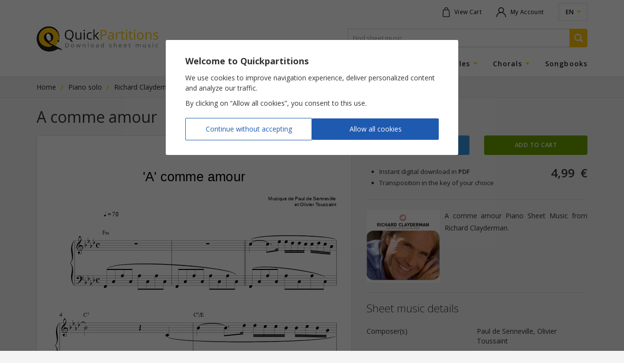

--- FILE ---
content_type: text/html; charset=UTF-8
request_url: https://www.quickpartitions.com/en/sheetmusic/richard-clayderman/a-comme-amour/2765
body_size: 43089
content:
<!doctype html>
<html itemscope itemtype="http://schema.org/Product" lang="en">
<head>
<meta charset="utf-8">
<meta http-equiv="X-UA-Compatible" content="IE=edge">
<meta name="viewport" content="width=device-width, initial-scale=1">
<meta name="language" content="en" >
<title>A comme amour Piano Sheet Music from Richard Clayderman</title>
<meta name="description" content="Print Richard Clayderman A comme amour sheet music arranged for Piano solo. Download your PDF sheet music instantly and legally!" >


<meta itemprop="productID" content="2765">
<meta itemprop="image" content="https://www.quickpartitions.com/vignettes/2765.jpg">

<meta property="og:url" content="https://www.quickpartitions.com/en/sheetmusic/richard-clayderman/a-comme-amour/2765" >
<meta property="og:title" content="A comme amour Piano Sheet Music from Richard Clayderman" >
<meta property="og:description" content="Print Richard Clayderman A comme amour sheet music arranged for Piano solo. Download your PDF sheet music instantly and legally!" >
<meta property="og:type" content="product" >
<meta property="og:image" content="https://www.quickpartitions.com/vignettes/2765.jpg" >
<meta property="og:site_name" content="Quickpartitions" >

<meta name="twitter:card" content="product" >
<meta name="twitter:title" content="A comme amour Piano Sheet Music from Richard Clayderman" >
<meta name="twitter:description" content="Print Richard Clayderman A comme amour sheet music arranged for Piano solo. Download your PDF sheet music instantly and legally!" >
<meta name="twitter:image" content="https://www.quickpartitions.com/vignettes/2765.jpg" >
<meta name="twitter:site" content="Quickpartitions" >

<link rel="alternate" href="https://www.quickpartitions.com/partition/richard-clayderman/a-comme-amour/2765" hreflang="fr" >
<link rel="alternate" href="https://www.quickpartitions.com/en/sheetmusic/richard-clayderman/a-comme-amour/2765" hreflang="en" >

<link rel="shortcut icon" href="https://www.quickpartitions.com/ico/logo.ico" >


<link rel="preconnect" href="https://fonts.googleapis.com">
<link rel="preconnect" href="https://fonts.gstatic.com" crossorigin>
<link href="https://fonts.googleapis.com/css2?family=Open+Sans:ital,wght@0,300;0,400;0,600;0,700;1,400&display=swap" rel="stylesheet">

<link href="https://www.quickpartitions.com/css/site.min.css?v=1.1" rel="stylesheet" type="text/css" >
<link href="https://www.quickpartitions.com/css/partition.min.css?v=1.1" rel="stylesheet" type="text/css" >
<link rel="canonical" href="https://www.quickpartitions.com/en/sheetmusic/richard-clayderman/a-comme-amour/2765" >
<!-- Google tag (gtag.js) -->
<script async src="https://www.googletagmanager.com/gtag/js?id=AW-1041152799"></script>
<script>
	window.dataLayer = window.dataLayer || [];
	function gtag(){dataLayer.push(arguments);}

	gtag('js', new Date());
	
	gtag('consent', 'default', {
	'ad_storage': 'denied',
	'ad_user_data': 'denied',
	'ad_personalization': 'denied',
	'analytics_storage': 'denied'
	});
	
	gtag('config', 'AW-1041152799', { 'allow_enhanced_conversions':true } );

</script>
<script src="https://analytics.ahrefs.com/analytics.js" data-key="sdGDfuBpc1pYHycSbxkACw" async></script>
<style>
	
	.comment-text
	{
		padding-top:0px;
		border:none;
		margin:0;
		padding:0;
	}
	
	.product-title
	{
		font-weight:500;
		display:block;
		margin-bottom:5px;
	}
	
	.product-artist
	{
		font-size:80%;
	}
	
	.product-artist a
	{
		text-decoration:none;
	}
	
	.product-artist a:hover
	{
		border-bottom:1px dotted #02539c;
	}
	
	.product-type
	{
		font-size:80%;
		color:#555;
	}
	
	.product-chars-list
	{
		list-style-type:disc;
		margin-top:5px;
		margin-left:2em;
		margin-right:5px;
		font-size:13px;
	}
	
	.product-chars-list li
	{
		margin-bottom:4px;
	}
	
	.product-chars-list li b
	{
		font-weight:600;
	}
	
	.product-chars-list li::marker
	{
		color:#ffc600;
	}
	
	.mb-15
	{
		margin-bottom:15px;
	}
	
	.breadcrumb-background
	{
		background-color:#f0f0f0;
		border-bottom: 1px solid #e2e1de;
	}
	
	.breadcrumb
	{
		padding-top: 10px;
		padding-bottom: 5px;
	}
	
	.breadcrumb ol
	{
		padding:0;
		margin:0;
		flex-wrap: nowrap;
		scrollbar-width: none;
		overflow-x: auto;
	}
	
	.breadcrumb ol li
	{
		list-style-type: none;
		margin-right:25px;
		position:relative;
		margin-bottom:5px;
		white-space:nowrap;
	}
	
	.breadcrumb ol li:last-child
	{
		margin-right:0px;
	}
	
	.breadcrumb ol li:not(:last-child)::after
	{
		content:'/';
		color:#ffc600;
		font-weight:600;
		position:absolute;
		right: -15px;
		top: 0px;
	}
	
	.breadcrumb ol li a
	{
		display: block;
		font-size: 14px;
		color:#222;
		border-bottom:1px solid transparent;
	}
	
	.breadcrumb ol li a:hover
	{
		text-decoration:none;
		border-bottom:1px solid #ffc600;
	}
	
	.breadcrumb ol li span
	{
		font-size: 13px;
		color:#888;
	}
		
	@media (min-width: 544px) 
	{
		.title-wrap span
		{
			margin-right:10px;
		}
		
		.product-title
		{
			display:inline-block;
			margin-bottom:0px;
		}

	}
	
	.promo-text
	{
		margin-bottom:10px;
	}
	
	:root {
	  --star-size: 20px;
	  --star-color: #a0a0a0;
	  --star-background: #ffc600;
	}
	
	.rating {
		--percent: calc(var(--rating) / 5 * 100%);

		display: inline-block;
		font-size: var(--star-size);
		font-family: Times;
		line-height: 1;

		&::before {
			content: '★★★★★';
			letter-spacing: 3px;
			background: linear-gradient(90deg, var(--star-background) var(--percent), var(--star-color) var(--percent));
			-webkit-background-clip: text;
			-webkit-text-fill-color: transparent;
		}
	}
	
	.rating.one{--rating: 1;}
	.rating.two{--rating: 2;}
	.rating.three{--rating: 3;}
	.rating.four{--rating: 4;}
	.rating.five{--rating: 5;}

</style>

</head>

<body>

<div id="global">


<header>
	<div class="top-nav">
		<div class="container">
			<div class="row">
				<div class="col-sm-12 top-nav-content d-flex">
					<a href="https://www.quickpartitions.com/en" class="mobile-logo d-md-none" aria-label="Homepage">
						<svg height="40px" viewBox="0 0 264 55" version="1.1"
							xmlns="http://www.w3.org/2000/svg" xmlns:xlink="http://www.w3.org/1999/xlink">
							<g stroke="none" stroke-width="1" fill="none" fill-rule="evenodd">
								<path
									d="M4.86467274,25.0141314 C4.86467274,12.903263 14.6697523,3.08490341 26.7670595,3.08490341 C38.8643667,3.08490341 48.6707085,13.3885571 48.6707085,25.0141314 C48.6707085,37.1262637 38.8643667,46.9446233 26.7670595,46.9446233 C14.6697523,46.9446233 4.86467274,37.1262637 4.86467274,25.0141314"
									fill="#FFC600" class="logo-yellow-part"></path>
								<path
									d="M35.4247628,42.3659238 C35.4146649,42.3697152 35.4058294,42.3735064 35.3982558,42.3823529 C35.3894201,42.3861444 35.3818468,42.3886718 35.3717489,42.3924632 C35.3894201,42.3861444 35.4070916,42.3735064 35.4247628,42.3659238 L35.4298117,42.3608686 L35.4335985,42.3633961 C35.4298117,42.3659238 35.4285496,42.3659238 35.4247628,42.3659238 M54.0566862,49.5265394 L54.0541616,49.5265394 C54.0541616,49.5265394 51.6293988,48.1919806 50.147529,47.3781019 C38.707849,41.0920267 36.4093099,40.2869946 33.3496404,38.7906711 C31.379284,37.8276654 29.8595471,36.929113 28.7172201,35.9408319 L28.7197444,35.9408319 C27.5445993,34.9222196 25.5363755,30.776999 25.2927633,30.6670498 C25.5363755,30.7757353 17.004896,19.718865 17.004896,19.718865 C15.0597844,23.2612594 16.2664857,28.1344211 18.461521,31.133387 C20.7057834,34.1942784 28.5834225,39.8257122 34.1966034,42.0082721 C29.0113219,45.6075368 22.2633876,45.2852711 15.8019814,42.2408088 C4.96943841,37.1338466 2.06250016,24.3986674 7.69840124,14.241613 C13.3709072,4.02010562 26.7430769,0.7506895 35.9523792,5.26619953 C44.3109317,9.36466009 48.3803931,17.7688419 48.5672046,23.1664753 C48.5697293,23.1942784 49.578259,23.1664753 49.578259,23.1664753 C49.647682,15.0415902 43.9840118,0.230009353 26.1308906,0.230009353 C8.56051118,0.230009353 -6.37936063,19.468635 3.27172583,39.714499 C10.5965041,55.0846738 27.975023,58.2163372 42.3064947,51.1644071 C46.5362607,49.0842142 47.5712974,48.5243566 50.5400857,50.2140394 L52.9661109,51.5132122 L52.9686353,51.5132122 C53.5177097,51.8139936 54.2018436,51.6105241 54.5009947,51.0645682 C54.8026697,50.5160846 54.6057603,49.8260571 54.0566862,49.5265394"
									fill="#1D1D1D" class="logo-outline-part"></path>
								<path
									d="M48.0900781,30.0326287 C47.1598074,29.5220588 45.9871863,29.8582263 45.474717,30.7959559 C44.9622475,31.7311581 45.3068392,32.8976334 46.2383721,33.4132584 C47.1673807,33.9250919 48.3387393,33.5838696 48.8512089,32.6499311 C49.3611538,31.7197841 49.0228735,30.5444622 48.0900781,30.0326287"
									fill="#1D1D1D" class="logo-big-point"></path>
								<path
									d="M49.8912945,26.6861213 C49.8912945,27.2522978 49.4129055,27.7135799 48.8272262,27.7135799 C48.2415469,27.7135799 47.7669447,27.2522978 47.7669447,26.6861213 C47.7669447,26.1186811 48.2415469,25.6599265 48.8272262,25.6599265 C49.4129055,25.6599265 49.8912945,26.1186811 49.8912945,26.6861213"
									fill="#1D1D1D" class="logo-small-point"></path>
								<path
									d="M36.1707466,23.6012179 C36.1707466,29.1530331 31.6746483,33.652114 26.1321528,33.652114 C20.587133,33.652114 16.0910343,29.1530331 16.0910343,23.6012179 C16.0910343,18.0481387 20.587133,13.5477941 26.1321528,13.5477941 C31.6746483,13.5477941 36.1707466,18.0481387 36.1707466,23.6012179"
									fill="#1D1D1D" class="logo-black-center"></path>
								<path
									d="M30.9450734,23.6012179 C31.6935816,27.9246324 30.1448135,31.429113 27.4840118,31.429113 C24.8257344,31.429113 22.0626913,27.9246324 21.3167075,23.6012179 C20.5681993,19.2752757 22.1182299,15.7707951 24.7777694,15.7707951 C27.4360465,15.7707951 30.1990896,19.2752757 30.9450734,23.6012179"
									fill="#FFFFFF" class="logo-transparent-center"></path>
								<path
									d="M144.067013,8.05664071 L138.723952,8.05664071 L138.723952,28.6942784 L141.120946,28.6942784 L141.120946,20.57824 L143.545708,20.57824 C146.196412,20.57824 148.233667,20.0158549 149.657474,18.8910846 C151.081281,17.7663145 151.793184,16.1600414 151.793184,14.071002 C151.793184,10.0610064 149.218214,8.05664071 144.067013,8.05664071 M141.120946,10.1317784 L143.799419,10.1317784 C145.688992,10.1317784 147.07998,10.4666821 147.972384,11.1339616 C148.86605,11.8025047 149.312882,12.8185892 149.312882,14.1834789 C149.312882,15.6987594 148.837018,16.7995174 147.887814,17.4870174 C146.938609,18.1732537 145.402463,18.5170037 143.278114,18.5170037 L141.120946,18.5170037 L141.120946,10.1317784 Z M166.991815,28.6942784 L166.991815,18.1353402 C166.991815,16.3293887 166.547506,15.0163145 165.660152,14.1973807 C164.771535,13.3784469 163.405791,12.9689799 161.564183,12.9689799 C160.652846,12.9689799 159.742771,13.0877757 158.836482,13.3228402 C157.928932,13.5579044 157.094591,13.8826975 156.333461,14.2959559 L157.052938,16.0892694 C158.678703,15.2981387 160.135328,14.9038372 161.422812,14.9038372 C162.570188,14.9038372 163.404529,15.1932446 163.925834,15.7720588 C164.447139,16.3508733 164.708423,17.2468981 164.708423,18.4601334 L164.708423,19.4206113 L162.085488,19.5052851 C157.094591,19.6556755 154.599143,21.2935431 154.599143,24.417624 C154.599143,25.8760341 155.033354,27.0008041 155.903037,27.7919348 C156.77272,28.5818015 157.97311,28.9773666 159.50547,28.9773666 C160.652846,28.9773666 161.608361,28.8054916 162.374541,28.4617416 C163.140721,28.1179916 163.909425,27.4620866 164.679391,26.492762 L164.792993,26.492762 L165.257497,28.6942784 L166.991815,28.6942784 Z M157.820379,26.3802851 C157.30791,25.9379596 157.052938,25.2921644 157.052938,24.4454275 C157.052938,23.363626 157.463165,22.5661765 158.286146,22.0530792 C159.107864,21.5399816 160.450887,21.2505745 162.311429,21.1848576 L164.651622,21.0862821 L164.651622,22.4840304 C164.651622,23.9234836 164.236345,25.0431985 163.404529,25.8431755 C162.57145,26.6431527 161.427861,27.0425094 159.971236,27.0425094 C159.049801,27.0425094 158.332849,26.8226103 157.820379,26.3802851 M176.198592,13.7601103 C175.389497,14.3060662 174.699051,15.0820314 174.125995,16.0892694 L174.013655,16.0892694 L173.744798,13.223001 L171.813571,13.223001 L171.813571,28.6942784 L174.155026,28.6942784 L174.155026,20.394991 C174.155026,18.8797106 174.598072,17.6133961 175.486689,16.5973115 C176.375306,15.5812269 177.444423,15.0731848 178.694041,15.0731848 C179.182528,15.0731848 179.746749,15.1426932 180.385442,15.2842373 L180.709838,13.1105241 C180.16455,12.9980468 179.549839,12.9411765 178.863181,12.9411765 C177.895043,12.9411765 177.006426,13.2141544 176.198592,13.7601103 M186.772376,26.2956113 C186.330592,25.7964154 186.1097,25.0811123 186.1097,24.1497012 L186.1097,15.0441176 L190.593176,15.0441176 L190.593176,13.223001 L186.1097,13.223001 L186.1097,9.63763803 L184.756579,9.63763803 L183.769508,12.9411765 L181.555539,13.9155561 L181.555539,15.0441176 L183.769508,15.0441176 L183.769508,24.2482767 C183.769508,27.4014248 185.264,28.9773666 188.252984,28.9773666 C188.648065,28.9773666 189.092373,28.9369255 189.585909,28.8573071 C190.078182,28.7776885 190.453068,28.6753219 190.706778,28.5539983 L190.706778,26.7606848 C190.480837,26.8264017 190.175375,26.8908549 189.790392,26.9515167 C189.404146,27.0121785 189.005279,27.0425094 188.591264,27.0425094 C187.821297,27.0425094 187.21416,26.7935431 186.772376,26.2956113 M196.13441,13.223001 L193.794217,13.223001 L193.794217,28.6942784 L196.13441,28.6942784 L196.13441,13.223001 Z M193.991126,10.2101334 C194.253672,10.4692096 194.583117,10.598116 194.978198,10.598116 C195.354345,10.598116 195.678741,10.4692096 195.951385,10.2101334 C196.224028,9.95105715 196.36035,9.55801938 196.36035,9.03102038 C196.36035,8.50402106 196.224028,8.11351103 195.951385,7.85948997 C195.678741,7.60546891 195.354345,7.47782621 194.978198,7.47782621 C194.583117,7.47782621 194.253672,7.60294118 193.991126,7.85190709 C193.72858,8.10213703 193.597307,8.49517479 193.597307,9.03102038 C193.597307,9.55801938 193.72858,9.95105715 193.991126,10.2101334 M204.269546,26.2956113 C203.827762,25.7964154 203.60687,25.0811123 203.60687,24.1497012 L203.60687,15.0441176 L208.090346,15.0441176 L208.090346,13.223001 L203.60687,13.223001 L203.60687,9.63763803 L202.253749,9.63763803 L201.266677,12.9411765 L199.052708,13.9155561 L199.052708,15.0441176 L201.266677,15.0441176 L201.266677,24.2482767 C201.266677,27.4014248 202.761169,28.9773666 205.750153,28.9773666 C206.145234,28.9773666 206.58828,28.9369255 207.081816,28.8573071 C207.575352,28.7776885 207.948975,28.6753219 208.202685,28.5539983 L208.202685,26.7606848 C207.978006,26.8264017 207.671282,26.8908549 207.286299,26.9515167 C206.901316,27.0121785 206.501186,27.0425094 206.088433,27.0425094 C205.317205,27.0425094 204.711329,26.7935431 204.269546,26.2956113 M213.631579,13.223001 L211.290124,13.223001 L211.290124,28.6942784 L213.631579,28.6942784 L213.631579,13.223001 Z M211.488296,10.2101334 C211.750842,10.4692096 212.080286,10.598116 212.475367,10.598116 C212.850252,10.598116 213.174648,10.4692096 213.447292,10.2101334 C213.719936,9.95105715 213.856258,9.55801938 213.856258,9.03102038 C213.856258,8.50402106 213.719936,8.11351103 213.447292,7.85948997 C213.174648,7.60546891 212.850252,7.47782621 212.475367,7.47782621 C212.080286,7.47782621 211.750842,7.60294118 211.488296,7.85190709 C211.224487,8.10213703 211.093214,8.49517479 211.093214,9.03102038 C211.093214,9.55801938 211.224487,9.95105715 211.488296,10.2101334 M230.020502,15.100988 C228.746902,13.6615351 227.028993,12.9411765 224.868039,12.9411765 C222.630087,12.9411765 220.881885,13.6451056 219.623432,15.0517005 C218.363716,16.4582951 217.733859,18.4234836 217.733859,20.944738 C217.733859,22.5737594 218.025436,23.9942557 218.607329,25.207491 C219.190483,26.42199 220.017251,27.3534007 221.088892,28.0029873 C222.160534,28.6525735 223.387431,28.9773666 224.769584,28.9773666 C227.006273,28.9773666 228.758262,28.2696461 230.028075,26.8529412 C231.296626,25.4362363 231.931533,23.4672564 231.931533,20.944738 C231.931533,18.4892005 231.294102,16.5404412 230.020502,15.100988 M221.328718,16.441866 C222.108782,15.4346277 223.264994,14.9316407 224.797353,14.9316407 C226.348646,14.9316407 227.520005,15.4422106 228.315216,16.4633503 C229.109165,17.48449 229.50677,18.9782858 229.50677,20.944738 C229.50677,22.9301471 229.109165,24.4391086 228.315216,25.4690946 C227.520005,26.5003446 226.357482,27.0147059 224.825122,27.0147059 C223.292763,27.0147059 222.132765,26.4978172 221.342602,25.4627757 C220.553703,24.4264706 220.158622,22.9213005 220.158622,20.944738 C220.158622,18.9504826 220.548654,17.4491039 221.328718,16.441866 M248.949051,28.6942784 L248.949051,18.6016775 C248.949051,16.625115 248.478236,15.1881895 247.53913,14.289637 C246.598761,13.3910846 245.197674,12.9411765 243.337133,12.9411765 C242.274327,12.9411765 241.311238,13.1509652 240.446603,13.5692784 C239.581969,13.9888556 238.910458,14.5790441 238.430806,15.3411076 L238.318467,15.3411076 L237.937271,13.223001 L236.033813,13.223001 L236.033813,28.6942784 L238.374006,28.6942784 L238.374006,20.57824 C238.374006,18.5637637 238.750153,17.1192557 239.502448,16.2447152 C240.254743,15.3689108 241.438724,14.9316407 243.055653,14.9316407 C244.277502,14.9316407 245.174954,15.2425321 245.748011,15.8630515 C246.321068,16.4848346 246.607596,17.4250919 246.607596,18.6863513 L246.607596,28.6942784 L248.949051,28.6942784 Z M262.757956,21.9191176 C262.114214,21.2417279 260.875956,20.5693934 259.043184,19.9008503 C257.707734,19.4016544 256.806495,19.019991 256.335679,18.7571233 C255.866126,18.4942557 255.525321,18.2162226 255.314527,17.9242878 C255.102471,17.6323529 254.996443,17.2797564 254.996443,16.8652343 C254.996443,16.2535615 255.279185,15.7733225 255.843406,15.4257814 C256.406365,15.0769763 257.24323,14.9038372 258.352739,14.9038372 C259.612454,14.9038372 261.017327,15.2235755 262.567358,15.8630515 L263.399174,13.957261 C261.811276,13.2798713 260.185511,12.9411765 258.521879,12.9411765 C256.735809,12.9411765 255.330936,13.3064108 254.305998,14.035616 C253.281059,14.7648209 252.769852,15.7594211 252.769852,17.0206801 C252.769852,17.727137 252.917534,18.3337547 253.212898,18.8417968 C253.509524,19.3498392 253.960144,19.8035388 254.567281,20.2041591 C255.173156,20.6035157 256.195571,21.0723807 257.633262,21.6082263 C259.146688,22.1920956 260.164053,22.6976103 260.685358,23.1260341 C261.206663,23.5544579 261.467947,24.0700829 261.467947,24.6716454 C261.467947,25.4716223 261.138502,26.066866 260.480875,26.457376 C259.823248,26.847886 258.88288,27.0425094 257.661031,27.0425094 C256.872131,27.0425094 256.051675,26.9350872 255.200926,26.7189799 C254.350176,26.5016086 253.553703,26.2058824 252.811506,25.8292741 L252.811506,28.0029873 C253.957619,28.6525735 255.555615,28.9773666 257.605493,28.9773666 C259.541769,28.9773666 261.045096,28.5868566 262.116738,27.8058366 C263.18838,27.0248162 263.723569,25.9139475 263.723569,24.4744946 C263.723569,23.4482998 263.401698,22.5965074 262.757956,21.9191176"
									fill="#FFC600" class="logo-partitions"></path>
								<path
									d="M77.7047505,10.5551471 C76.0411185,8.67336865 73.728695,7.73184759 70.76748,7.73184759 C67.7229574,7.73184759 65.3726668,8.6569395 63.7191324,10.5058593 C62.0643361,12.3547794 61.2363068,14.9594439 61.2363068,18.3198529 C61.2363068,21.7068015 62.0618115,24.3304228 63.7115591,26.1894532 C65.3613068,28.0472196 67.704024,28.9773666 70.7397109,28.9773666 L71.5147261,28.9482998 L75.5336979,33.6066176 L79.0162179,33.6066176 L74.1086291,28.4971277 C76.0449053,27.8766086 77.5444463,26.6899128 78.60599,24.9395682 C79.6687958,23.1892233 80.2001991,20.992762 80.2001991,18.3476564 C80.2001991,15.0352711 79.3683829,12.4381895 77.7047505,10.5551471 M65.5582162,12.0451517 C66.747246,10.6006434 68.4840881,9.87775735 70.76748,9.87775735 C73.0420365,9.87775735 74.7599449,10.5955882 75.9212056,12.0299863 C77.0812042,13.4656481 77.6618345,15.5711166 77.6618345,18.3476564 C77.6618345,21.151999 77.0786795,23.2738971 75.9136324,24.7133503 C74.7485848,26.1540672 73.0231028,26.8731618 70.7397109,26.8731618 C68.4739902,26.8731618 66.747246,26.1515394 65.5582162,24.7070314 C64.369186,23.2625231 63.774671,21.1431527 63.774671,18.3476564 C63.774671,15.5900735 64.369186,13.4896601 65.5582162,12.0451517 M84.2747095,13.223001 L84.2747095,23.3446691 C84.2747095,25.3111213 84.7417381,26.7417279 85.6770578,27.636489 C86.6123778,28.5299863 88.019775,28.9773666 89.8992505,28.9773666 C90.9898257,28.9773666 91.9604881,28.7738971 92.8112377,28.3694853 C93.6619875,27.9650735 94.327188,27.3824679 94.8068392,26.6204044 L94.9330632,26.6204044 L95.2713435,28.6942784 L97.2025704,28.6942784 L97.2025704,13.223001 L94.8623778,13.223001 L94.8623778,21.3542049 C94.8623778,23.3585709 94.4887548,24.8030792 93.7415087,25.6877299 C92.9942627,26.5723807 91.8128062,27.0147059 90.1958766,27.0147059 C88.9740284,27.0147059 88.076576,26.7038145 87.503519,26.0832951 C86.9291997,25.4627757 86.6426715,24.5212547 86.6426715,23.2599953 L86.6426715,13.223001 L84.2747095,13.223001 Z M104.505891,13.223001 L102.165698,13.223001 L102.165698,28.6942784 L104.505891,28.6942784 L104.505891,13.223001 Z M102.363869,10.2101334 C102.626415,10.4679459 102.95586,10.598116 103.349679,10.598116 C103.725826,10.598116 104.050222,10.4679459 104.322866,10.2101334 C104.595509,9.95105715 104.731831,9.55801938 104.731831,9.03102038 C104.731831,8.50402106 104.595509,8.11351103 104.322866,7.85948997 C104.050222,7.60546891 103.725826,7.47782621 103.349679,7.47782621 C102.95586,7.47782621 102.626415,7.60294118 102.363869,7.85190709 C102.100061,8.10213703 101.968788,8.49517479 101.968788,9.03102038 C101.968788,9.55801938 102.100061,9.95105715 102.363869,10.2101334 M119.549266,28.1723346 L119.549266,26.0971969 C118.196144,26.653263 116.875842,26.9300321 115.588357,26.9300321 C114.083767,26.9300321 112.949013,26.42199 112.182834,25.4059054 C111.416654,24.3898209 111.034195,22.9314108 111.034195,21.0294118 C111.034195,17.0206801 112.603159,15.0163145 115.743612,15.0163145 C116.213165,15.0163145 116.753404,15.0845588 117.364328,15.2210478 C117.975252,15.3575368 118.539474,15.5294118 119.05573,15.7366728 L119.775207,13.7462086 C119.352356,13.5288372 118.769202,13.3405331 118.027004,13.1812961 C117.284807,13.0207951 116.541348,12.9411765 115.799151,12.9411765 C113.496825,12.9411765 111.722116,13.6463696 110.477547,15.0580194 C109.231717,16.4709328 108.609432,18.4702436 108.609432,21.0584789 C108.609432,23.5797336 109.221619,25.5310204 110.448516,26.9085478 C111.675413,28.2873392 113.407206,28.9773666 115.643896,28.9773666 C117.214122,28.9773666 118.515491,28.7081801 119.549266,28.1723346 M125.414895,20.7753907 C125.490629,19.6935892 125.527234,18.8936123 125.527234,18.3754596 L125.527234,6.72966444 L123.216072,6.72966444 L123.216072,28.6942784 L125.527234,28.6942784 L125.527234,22.9073991 L127.289321,21.3820084 L132.745984,28.6942784 L135.579712,28.6942784 L128.88353,19.8161765 L135.142978,13.223001 L132.364787,13.223001 L127.375153,18.5170037 C126.547124,19.4484144 125.931151,20.2016314 125.527234,20.7753907 L125.414895,20.7753907 Z"
									fill="#1D1D1D" class="logo-quick"></path>
								<path
									d="M65.0924494,36.5600872 L62.5805922,36.5600872 L62.5805922,46.2634422 L63.7065102,46.2634422 L63.7065102,42.4468061 L64.8475751,42.4468061 C66.0934059,42.4468061 67.0501836,42.1826748 67.7204331,41.6544118 C68.3894201,41.124885 68.725176,40.3691407 68.725176,39.3871785 C68.725176,37.5028723 67.5134257,36.5600872 65.0924494,36.5600872 M63.7065102,37.5357306 L64.9662254,37.5357306 C65.8548423,37.5357306 66.5086828,37.6937042 66.9277464,38.0071233 C67.3480722,38.3218061 67.5576042,38.7995174 67.5576042,39.4402574 C67.5576042,40.1530331 67.33545,40.6711858 66.8886169,40.9934512 C66.4417841,41.3169806 65.7197829,41.4787453 64.7213511,41.4787453 L63.7065102,41.4787453 L63.7065102,37.5357306 Z M79.2636169,46.2634422 L79.2636169,41.2992878 C79.2636169,40.4487594 79.0540852,39.8320314 78.6375459,39.4478402 C78.2197444,39.062385 77.5772644,38.8702894 76.711368,38.8702894 C76.2834686,38.8702894 75.8555692,38.9246324 75.4289322,39.0358456 C75.002295,39.1470588 74.6110008,39.2987132 74.2525246,39.4933366 L74.5908049,40.3362821 C75.35446,39.9647289 76.0398563,39.7789522 76.6457315,39.7789522 C77.1847077,39.7789522 77.5760022,39.9154412 77.8221391,40.1871554 C78.0670135,40.4588696 78.1894507,40.8809743 78.1894507,41.4522059 L78.1894507,41.902114 L76.9562424,41.9425551 C74.6110008,42.0133272 73.4371175,42.7829733 73.4371175,44.2514936 C73.4371175,44.9377299 73.6416005,45.4659926 74.0505663,45.8375461 C74.459532,46.210363 75.023753,46.394876 75.7432299,46.394876 C76.2834686,46.394876 76.732826,46.3152574 77.0925643,46.1534926 C77.4523026,45.9917279 77.8145655,45.683364 78.1768284,45.227137 L78.2298423,45.227137 L78.4482101,46.2634422 L79.2636169,46.2634422 Z M74.9518054,45.1740578 C74.7107175,44.9667968 74.5908049,44.663488 74.5908049,44.2653954 C74.5908049,43.7560892 74.7839276,43.3820084 75.1701728,43.140625 C75.5564184,42.8992416 76.1875383,42.7627527 77.0622705,42.7324218 L78.1629437,42.6856618 L78.1629437,43.3428309 C78.1629437,44.0202206 77.9672964,44.5459559 77.5760022,44.9225645 C77.1859702,45.2979091 76.6469937,45.4862132 75.9628595,45.4862132 C75.5299114,45.4862132 75.1928933,45.3825829 74.9518054,45.1740578 M86.9847383,39.2418429 C86.6048042,39.4983917 86.2804086,39.863626 86.0115516,40.3362821 L85.9585373,40.3362821 L85.8323133,38.9890856 L84.9235006,38.9890856 L84.9235006,46.2634422 L86.0241738,46.2634422 L86.0241738,42.3608686 C86.0241738,41.6480929 86.2324433,41.0528493 86.6502448,40.575138 C87.0680463,40.0974265 87.5704176,39.8585709 88.1586216,39.8585709 C88.3883491,39.8585709 88.6534196,39.8914291 88.9538325,39.9584101 L89.1065638,38.9360064 C88.850329,38.8829275 88.5600137,38.856388 88.2381428,38.856388 C87.7824739,38.856388 87.3646727,38.9852941 86.9847383,39.2418429 M95.3496022,45.1348807 C95.1425949,44.8998162 95.0390913,44.5636491 95.0390913,44.1263787 L95.0390913,39.8459328 L97.1470318,39.8459328 L97.1470318,38.9890856 L95.0390913,38.9890856 L95.0390913,37.3031939 L94.4029224,37.3031939 L93.9384182,38.856388 L92.89707,39.3151424 L92.89707,39.8459328 L93.9384182,39.8459328 L93.9384182,44.171875 C93.9384182,45.6542968 94.6414857,46.394876 96.0463586,46.394876 C96.231908,46.394876 96.4401775,46.3771828 96.6724296,46.3392694 C96.9046818,46.3013556 97.0801332,46.2545956 97.2000461,46.1964616 L97.2000461,45.3535157 C97.0940179,45.3851103 96.9501224,45.4141775 96.7683599,45.4432446 C96.5878595,45.4723115 96.3997858,45.4862132 96.205401,45.4862132 C95.8431381,45.4862132 95.5578717,45.3686811 95.3496022,45.1348807 M103.145196,38.9890856 L102.044523,38.9890856 L102.044523,46.2634422 L103.145196,46.2634422 L103.145196,38.9890856 Z M102.136666,37.5723807 C102.261628,37.6937042 102.415621,37.754366 102.60117,37.754366 C102.777884,37.754366 102.930615,37.6937042 103.059364,37.5723807 C103.18685,37.4510571 103.251224,37.2665441 103.251224,37.0188419 C103.251224,36.7711397 103.18685,36.586627 103.059364,36.4678309 C102.930615,36.3477711 102.777884,36.2883733 102.60117,36.2883733 C102.415621,36.2883733 102.261628,36.3465074 102.136666,36.4640394 C102.012967,36.5815719 101.952379,36.7660846 101.952379,37.0188419 C101.952379,37.2665441 102.012967,37.4510571 102.136666,37.5723807 M110.362684,45.1348807 C110.155676,44.8998162 110.05091,44.5636491 110.05091,44.1263787 L110.05091,39.8459328 L112.158851,39.8459328 L112.158851,38.9890856 L110.05091,38.9890856 L110.05091,37.3031939 L109.414742,37.3031939 L108.951499,38.856388 L107.910152,39.3151424 L107.910152,39.8459328 L108.951499,39.8459328 L108.951499,44.171875 C108.951499,45.6542968 109.653305,46.394876 111.05944,46.394876 C111.244989,46.394876 111.453259,46.3771828 111.685511,46.3392694 C111.917763,46.3013556 112.093214,46.2545956 112.211865,46.1964616 L112.211865,45.3535157 C112.105837,45.3851103 111.961941,45.4141775 111.781441,45.4432446 C111.599679,45.4723115 111.412867,45.4862132 111.218482,45.4862132 C110.856219,45.4862132 110.570953,45.3686811 110.362684,45.1348807 M118.158277,38.9890856 L117.057604,38.9890856 L117.057604,46.2634422 L118.158277,46.2634422 L118.158277,38.9890856 Z M117.149748,37.5723807 C117.274709,37.6937042 117.428703,37.754366 117.614252,37.754366 C117.790966,37.754366 117.943696,37.6937042 118.071183,37.5723807 C118.199931,37.4510571 118.264306,37.2665441 118.264306,37.0188419 C118.264306,36.7711397 118.199931,36.586627 118.071183,36.4678309 C117.943696,36.3477711 117.790966,36.2883733 117.614252,36.2883733 C117.428703,36.2883733 117.274709,36.3465074 117.149748,36.4640394 C117.026048,36.5815719 116.96546,36.7660846 116.96546,37.0188419 C116.96546,37.2665441 117.026048,37.4510571 117.149748,37.5723807 M129.257153,39.8724726 C128.657589,39.1950829 127.851017,38.856388 126.833652,38.856388 C125.782206,38.856388 124.960488,39.1875 124.368498,39.8484606 C123.776507,40.5106848 123.479881,41.433249 123.479881,42.6199449 C123.479881,43.3845358 123.617465,44.0530792 123.891371,44.6243108 C124.165277,45.1942784 124.554047,45.6328125 125.057681,45.937385 C125.561314,46.2432216 126.138158,46.394876 126.788212,46.394876 C127.839657,46.394876 128.6639,46.0625 129.259677,45.3964843 C129.856717,44.7304689 130.154605,43.805377 130.154605,42.6199449 C130.154605,41.4648439 129.855454,40.5485983 129.257153,39.8724726 M125.17002,40.5018382 C125.537332,40.0291821 126.081357,39.7928539 126.800834,39.7928539 C127.530409,39.7928539 128.080745,40.0317096 128.454368,40.5119485 C128.827991,40.9921875 129.014803,41.6948529 129.014803,42.6199449 C129.014803,43.5526196 128.827991,44.2616039 128.454368,44.7468981 C128.080745,45.2309285 127.534195,45.4735755 126.814718,45.4735755 C126.093979,45.4735755 125.548692,45.2296644 125.177593,44.7431066 C124.806495,44.2565488 124.619683,43.5488282 124.619683,42.6199449 C124.619683,41.6822152 124.80397,40.9757584 125.17002,40.5018382 M141.548845,46.2634422 L141.548845,41.5179228 C141.548845,40.5890394 141.327953,39.9129138 140.886169,39.4908088 C140.444385,39.0674402 139.785496,38.856388 138.910764,38.856388 C138.410917,38.856388 137.959034,38.9549632 137.552593,39.152114 C137.146152,39.3492647 136.82933,39.6260341 136.604651,39.9849495 L136.551637,39.9849495 L136.372399,38.9890856 L135.477471,38.9890856 L135.477471,46.2634422 L136.578144,46.2634422 L136.578144,42.4468061 C136.578144,41.5002299 136.754858,40.8215762 137.108285,40.4095819 C137.461712,39.9975872 138.01836,39.7928539 138.778228,39.7928539 C139.352547,39.7928539 139.774136,39.9381895 140.044255,40.230124 C140.314374,40.5220588 140.448172,40.9643844 140.448172,41.558364 L140.448172,46.2634422 L141.548845,46.2634422 Z M151.434708,43.0774358 C151.13177,42.7589616 150.549878,42.4430147 149.687768,42.1283319 C149.060435,41.8932674 148.636322,41.7150735 148.41543,41.5912226 C148.194538,41.4673713 148.034234,41.3359375 147.934517,41.1994485 C147.836062,41.0616959 147.785572,40.8961397 147.785572,40.7015167 C147.785572,40.414637 147.918107,40.1884191 148.183178,40.024127 C148.448248,39.8610983 148.842067,39.7789522 149.363372,39.7789522 C149.955363,39.7789522 150.616776,39.9293429 151.345089,40.230124 L151.736383,39.3340993 C150.989137,39.015625 150.225482,38.856388 149.442893,38.856388 C148.603504,38.856388 147.943352,39.028263 147.461176,39.370749 C146.979001,39.714499 146.739175,40.1821003 146.739175,40.7748162 C146.739175,41.1059285 146.808599,41.3915441 146.947445,41.6303997 C147.086291,41.8692557 147.298348,42.0828356 147.583614,42.2711397 C147.86888,42.4594439 148.349793,42.6793429 149.025092,42.9308366 C149.736995,43.2063419 150.215384,43.4439338 150.460258,43.644876 C150.706395,43.8458182 150.828833,44.0884652 150.828833,44.3715535 C150.828833,44.7468981 150.673577,45.0274586 150.364328,45.2107079 C150.05508,45.3939569 149.613296,45.4862132 149.038977,45.4862132 C148.667878,45.4862132 148.281633,45.4356618 147.881503,45.3332951 C147.482635,45.2321922 147.107749,45.0931755 146.759371,44.9162453 L146.759371,45.937385 C147.298348,46.2432216 148.048118,46.394876 149.01247,46.394876 C149.922544,46.394876 150.629399,46.211627 151.133033,45.8451287 C151.636666,45.4773666 151.889114,44.9554228 151.889114,44.2780331 C151.889114,43.7965304 151.737645,43.3959101 151.434708,43.0774358 M169.275207,46.2634422 L169.275207,41.2992878 C169.275207,40.4487594 169.065675,39.8320314 168.647873,39.4478402 C168.230072,39.062385 167.588854,38.8702894 166.722957,38.8702894 C166.293796,38.8702894 165.867159,38.9246324 165.440522,39.0358456 C165.013885,39.1470588 164.621328,39.2987132 164.264114,39.4933366 L164.602394,40.3362821 C165.36605,39.9647289 166.051446,39.7789522 166.656059,39.7789522 C167.195035,39.7789522 167.587592,39.9154412 167.833728,40.1871554 C168.078603,40.4588696 168.20104,40.8809743 168.20104,41.4522059 L168.20104,41.902114 L166.967832,41.9425551 C164.621328,42.0133272 163.448707,42.7829733 163.448707,44.2514936 C163.448707,44.9377299 163.65319,45.4659926 164.062156,45.8375461 C164.469859,46.210363 165.035343,46.394876 165.75482,46.394876 C166.293796,46.394876 166.743153,46.3152574 167.104154,46.1534926 C167.463892,45.9917279 167.824893,45.683364 168.187156,45.227137 L168.24017,45.227137 L168.459799,46.2634422 L169.275207,46.2634422 Z M164.963395,45.1740578 C164.722307,44.9667968 164.602394,44.663488 164.602394,44.2653954 C164.602394,43.7560892 164.795517,43.3820084 165.181763,43.140625 C165.568008,42.8992416 166.199128,42.7627527 167.07386,42.7324218 L168.174533,42.6856618 L168.174533,43.3428309 C168.174533,44.0202206 167.978886,44.5459559 167.587592,44.9225645 C167.196297,45.2979091 166.658583,45.4862132 165.974449,45.4862132 C165.540239,45.4862132 165.204483,45.3825829 164.963395,45.1740578 M167.279605,37.8605241 C167.08522,37.6267233 166.861804,37.309513 166.610618,36.9088924 C166.35817,36.5082721 166.161261,36.1556755 166.01989,35.8498392 L164.674342,35.8498392 L164.674342,35.9901196 C164.851056,36.2681527 165.136322,36.620749 165.530141,37.0453814 C165.922697,37.4700137 166.263502,37.7973346 166.550031,38.0273439 L167.279605,38.0273439 L167.279605,37.8605241 Z M182.955363,38.9890856 L181.854689,38.9890856 L181.854689,46.2634422 L182.955363,46.2634422 L182.955363,38.9890856 Z M181.948095,37.5723807 C182.071795,37.6937042 182.225788,37.754366 182.411337,37.754366 C182.588051,37.754366 182.740782,37.6937042 182.86953,37.5723807 C182.997017,37.4510571 183.061391,37.2665441 183.061391,37.0188419 C183.061391,36.7711397 182.997017,36.586627 182.86953,36.4678309 C182.740782,36.3477711 182.588051,36.2883733 182.411337,36.2883733 C182.225788,36.2883733 182.071795,36.3465074 181.948095,36.4640394 C181.824396,36.5815719 181.762546,36.7660846 181.762546,37.0188419 C181.762546,37.2665441 181.824396,37.4510571 181.948095,37.5723807 M199.04261,46.2634422 L199.04261,41.5179228 C199.04261,40.5890394 198.838127,39.9129138 198.429162,39.4908088 C198.020196,39.0674402 197.404223,38.856388 196.582505,38.856388 C196.057413,38.856388 195.589122,38.9676013 195.177632,39.1887637 C194.766142,39.4099265 194.453106,39.7107079 194.236001,40.0911076 L194.182987,40.0911076 C193.834608,39.2683824 193.092411,38.856388 191.956395,38.856388 C191.488104,38.856388 191.065254,38.9562269 190.686582,39.1546417 C190.309172,39.3543199 190.016333,39.6310892 189.809325,39.9849495 L189.756311,39.9849495 L189.577073,38.9890856 L188.682145,38.9890856 L188.682145,46.2634422 L189.782818,46.2634422 L189.782818,42.4468061 C189.782818,41.5052851 189.943123,40.8266314 190.26247,40.4133733 C190.583078,39.9988513 191.087974,39.7928539 191.777157,39.7928539 C192.303511,39.7928539 192.689757,39.9369255 192.937156,40.2275966 C193.184555,40.5170037 193.308254,40.9517463 193.308254,41.5318245 L193.308254,46.2634422 L194.408928,46.2634422 L194.408928,42.2016314 C194.408928,41.3826975 194.573019,40.7773439 194.899939,40.3830424 C195.225597,39.988741 195.731755,39.7928539 196.417151,39.7928539 C196.938456,39.7928539 197.323439,39.9369255 197.570838,40.2275966 C197.818237,40.5170037 197.941937,40.9517463 197.941937,41.5318245 L197.941937,46.2634422 L199.04261,46.2634422 Z M210.300528,45.4040672 C210.833193,44.7418429 211.098263,43.8142233 211.098263,42.6199449 C211.098263,41.4294579 210.83698,40.504366 210.31315,39.8459328 C209.789321,39.1862363 209.045861,38.856388 208.082772,38.856388 C207.59681,38.856388 207.166386,38.9448529 206.790239,39.1217831 C206.414091,39.2987132 206.085909,39.5868566 205.803167,39.9849495 L205.750153,39.9849495 L205.597422,38.9890856 L204.702494,38.9890856 L204.702494,49.5278035 L205.803167,49.5278035 L205.803167,46.5351564 C205.803167,46.1547564 205.77666,45.7516086 205.723646,45.3269763 L205.803167,45.3269763 C206.068237,45.6896828 206.39642,45.9588696 206.787714,46.1332721 C207.177746,46.3076748 207.609432,46.394876 208.082772,46.394876 C209.02819,46.394876 209.767863,46.0650277 210.300528,45.4040672 M209.424533,40.5195314 C209.780485,41.0035615 209.958461,41.6999081 209.958461,42.6060431 C209.958461,43.4995404 209.780485,44.2009422 209.424533,44.7102483 C209.069844,45.2182904 208.57757,45.4735755 207.950237,45.4735755 C207.199204,45.4735755 206.653917,45.2536765 206.313112,44.812615 C205.973569,44.3728172 205.803167,43.6410846 205.803167,42.6199449 L205.803167,42.3735064 C205.812003,41.4762179 205.981143,40.8215762 206.313112,40.4095819 C206.645081,39.9975872 207.181533,39.7928539 207.92373,39.7928539 C208.568735,39.7928539 209.069844,40.0342373 209.424533,40.5195314 M218.476056,39.2418429 C218.096121,39.4983917 217.771726,39.863626 217.501607,40.3362821 L217.448592,40.3362821 L217.322368,38.9890856 L216.414818,38.9890856 L216.414818,46.2634422 L217.515491,46.2634422 L217.515491,42.3608686 C217.515491,41.6480929 217.723761,41.0528493 218.141562,40.575138 C218.558101,40.0974265 219.061735,39.8585709 219.648677,39.8585709 C219.878404,39.8585709 220.143475,39.8914291 220.443888,39.9584101 L220.596619,38.9360064 C220.340384,38.8829275 220.051331,38.856388 219.728198,38.856388 C219.273791,38.856388 218.85599,38.9852941 218.476056,39.2418429 M226.449625,38.9890856 L225.348952,38.9890856 L225.348952,46.2634422 L226.449625,46.2634422 L226.449625,38.9890856 Z M225.442358,37.5723807 C225.566057,37.6937042 225.72005,37.754366 225.9056,37.754366 C226.082313,37.754366 226.235044,37.6937042 226.363793,37.5723807 C226.491279,37.4510571 226.555653,37.2665441 226.555653,37.0188419 C226.555653,36.7711397 226.491279,36.586627 226.363793,36.4678309 C226.235044,36.3477711 226.082313,36.2883733 225.9056,36.2883733 C225.72005,36.2883733 225.566057,36.3465074 225.442358,36.4640394 C225.318658,36.5815719 225.256809,36.7660846 225.256809,37.0188419 C225.256809,37.2665441 225.318658,37.4510571 225.442358,37.5723807 M242.536873,46.2634422 L242.536873,41.5179228 C242.536873,40.5890394 242.33239,39.9129138 241.923424,39.4908088 C241.514459,39.0674402 240.899748,38.856388 240.078029,38.856388 C239.551675,38.856388 239.083384,38.9676013 238.671894,39.1887637 C238.261666,39.4099265 237.947368,39.7107079 237.730263,40.0911076 L237.677249,40.0911076 C237.328871,39.2683824 236.586674,38.856388 235.450658,38.856388 C234.982367,38.856388 234.559517,38.9562269 234.182107,39.1546417 C233.803435,39.3543199 233.510595,39.6310892 233.303588,39.9849495 L233.250574,39.9849495 L233.071336,38.9890856 L232.176408,38.9890856 L232.176408,46.2634422 L233.277081,46.2634422 L233.277081,42.4468061 C233.277081,41.5052851 233.437385,40.8266314 233.756732,40.4133733 C234.077341,39.9988513 234.582237,39.7928539 235.27142,39.7928539 C235.797774,39.7928539 236.184019,39.9369255 236.431418,40.2275966 C236.678817,40.5170037 236.802517,40.9517463 236.802517,41.5318245 L236.802517,46.2634422 L237.90319,46.2634422 L237.90319,42.2016314 C237.90319,41.3826975 238.066019,40.7773439 238.394202,40.3830424 C238.721121,39.988741 239.226017,39.7928539 239.911414,39.7928539 C240.432719,39.7928539 240.817702,39.9369255 241.065101,40.2275966 C241.3125,40.5170037 241.4362,40.9517463 241.4362,41.5318245 L241.4362,46.2634422 L242.536873,46.2634422 Z M252.522453,46.2861902 C252.868306,46.2128907 253.23688,46.0928309 253.62565,45.9247473 L253.62565,44.9427851 C252.860733,45.2701056 252.088242,45.4331344 251.305653,45.4331344 C250.563456,45.4331344 249.987875,45.2119716 249.578909,44.7696461 C249.169943,44.3273209 248.9541,43.6789983 248.932642,42.8259422 L253.937424,42.8259422 L253.937424,42.1283319 C253.937424,41.1463696 253.672353,40.355239 253.142213,39.7562042 C252.612072,39.1559054 251.891333,38.856388 250.979995,38.856388 C250.008071,38.856388 249.234318,39.2014017 248.657474,39.8914291 C248.08063,40.5814569 247.79284,41.5128676 247.79284,42.6856618 C247.79284,43.8496093 248.103351,44.7582721 248.724373,45.4129138 C249.344132,46.0675551 250.192358,46.394876 251.266524,46.394876 C251.756273,46.394876 252.175337,46.35949 252.522453,46.2861902 M252.292725,40.3337547 C252.601974,40.7027804 252.757229,41.2348346 252.757229,41.9286534 L248.959149,41.9286534 C249.020999,41.2563189 249.225482,40.7305836 249.572598,40.3501838 C249.919714,39.9697841 250.384218,39.7789522 250.967373,39.7789522 C251.541692,39.7789522 251.983476,39.9634652 252.292725,40.3337547 M261.267251,39.2418429 C260.887317,39.4983917 260.562921,39.863626 260.292801,40.3362821 L260.239787,40.3362821 L260.114826,38.9890856 L259.206013,38.9890856 L259.206013,46.2634422 L260.306686,46.2634422 L260.306686,42.3608686 C260.306686,41.6480929 260.516218,41.0528493 260.932757,40.575138 C261.350558,40.0974265 261.85293,39.8585709 262.441134,39.8585709 C262.670861,39.8585709 262.935932,39.8914291 263.236345,39.9584101 L263.389076,38.9360064 C263.132841,38.8829275 262.842526,38.856388 262.520655,38.856388 C262.064986,38.856388 261.648447,38.9852941 261.267251,39.2418429"
									fill="#787878" class="logo-slogan"></path>
							</g>
						</svg>
					</a>
					<div class="top-links d-flex">
												<a class="link cart d-flex" href="https://www.quickpartitions.com/en/basket" aria-label="See my cart">
							<span class="icon">
								<svg width="15px" height="20px" viewBox="0 0 15 20" version="1.1"
									xmlns="http://www.w3.org/2000/svg" xmlns:xlink="http://www.w3.org/1999/xlink">
									<g stroke="none" stroke-width="1" fill="none" fill-rule="evenodd">
										<path
											d="M7.26229059,0 C5.05315159,0 3.26229059,1.790861 3.26229059,4 L3.26229059,4.66666667 L2.70895726,4.66666667 C1.54297186,4.66543932 0.582442212,5.58190797 0.528957259,6.74666667 L0.00229059253,17.7133333 C-0.0249910542,18.3092417 0.192367618,18.8904278 0.603989329,19.32219 C1.01561104,19.7539523 1.58575927,19.9988055 2.18229059,20 L12.3422906,20 C12.9388219,19.9988055 13.5089701,19.7539523 13.9205919,19.32219 C14.3322136,18.8904278 14.5495722,18.3092417 14.5222906,17.7133333 L13.9956239,6.74666667 C13.942139,5.58190797 12.9816093,4.66543932 11.8156239,4.66666667 L11.2622906,4.66666667 L11.2622906,4 C11.2622906,1.790861 9.47142959,0 7.26229059,0 L7.26229059,0 Z M4.59562393,4 C4.59562393,2.52724067 5.78953126,1.33333333 7.26229059,1.33333333 C8.73504993,1.33333333 9.92895726,2.52724067 9.92895726,4 L9.92895726,4.66666667 L4.59562393,4.66666667 L4.59562393,4 Z M12.6622906,6.80666667 L13.1889573,17.78 C13.197398,18.0115723 13.11346,18.2370059 12.9556239,18.4066667 C12.7944114,18.572212 12.5733624,18.6659176 12.3422906,18.6666667 L2.18229059,18.6666667 C1.95121883,18.6659176 1.73016975,18.572212 1.56895726,18.4066667 C1.41112123,18.2370059 1.3271832,18.0115723 1.33562393,17.78 L1.86229059,6.80666667 C1.88366428,6.35475624 2.25654195,5.99949483 2.70895726,5.99999946 L11.8156239,5.99999946 C12.2680392,5.99949483 12.6409169,6.35475624 12.6622906,6.80666667 L12.6622906,6.80666667 Z"
											fill="#1D1D1D" fill-rule="nonzero"></path>
									</g>
								</svg>
															</span>
							<span class="name d-none d-md-block d-md-block">View Cart</span>
						</a>
						<a class="link account d-flex" href="https://www.quickpartitions.com/en/connection" aria-label="My account">
							<span class="icon">
								<svg width="20px" height="20px" viewBox="0 0 20 20" version="1.1"
									xmlns="http://www.w3.org/2000/svg" xmlns:xlink="http://www.w3.org/1999/xlink">
									<g stroke="none" stroke-width="1" fill="#1D1D1D" fill-rule="evenodd">
										<path d="M17.0710937,12.9289063 C15.9819141,11.8397656 14.6855078,11.0334766 13.2710547,10.5453906 C14.7859766,9.50199219 15.78125,7.75578125 15.78125,5.78125 C15.78125,2.59347656 13.1877734,0 10,0 C6.81222656,0 4.21875,2.59347656 4.21875,5.78125 C4.21875,7.75578125 5.21402344,9.50199219 6.72898437,10.5453906 C5.31453125,11.0334766 4.018125,11.8397656 2.92894531,12.9289063 C1.04019531,14.8176953 0,17.3289062 0,20 L1.5625,20 C1.5625,15.3475391 5.34753906,11.5625 10,11.5625 C14.6524609,11.5625 18.4375,15.3475391 18.4375,20 L20,20 C20,17.3289062 18.9598047,14.8176953 17.0710937,12.9289063 Z M10,10 C7.67378906,10 5.78125,8.1075 5.78125,5.78125 C5.78125,3.455 7.67378906,1.5625 10,1.5625 C12.3262109,1.5625 14.21875,3.455 14.21875,5.78125 C14.21875,8.1075 12.3262109,10 10,10 Z"></path>
									</g>
								</svg>
							</span>
							<span class="name d-none d-md-block d-md-block">My Account</span>
						</a>
						<ul class="language-selector d-none d-md-block">
							<li class="current-language">
								<a href="javascript:void(0)" class="d-flex">
									<span class="lang-name">EN</span>
								</a>

								<ul class="language-sub-menu">
																		<li>
										<a href="https://www.quickpartitions.com/partition/richard-clayderman/a-comme-amour/2765" class="wpml-ls-link">
											<span class="lang-name" lang="en">FR</span>
										</a>
									</li>
									 
								</ul>
							</li>
						</ul>

						<button class="open-nav d-md-none" aria-label="Menu principal">
							<svg width="46" height="46" viewBox="0 0 100 100">
								<path class="line line1"
									d="M 20,29.000046 H 80.000231 C 80.000231,29.000046 94.498839,28.817352 94.532987,66.711331 94.543142,77.980673 90.966081,81.670246 85.259173,81.668997 79.552261,81.667751 75.000211,74.999942 75.000211,74.999942 L 25.000021,25.000058" />
								<path class="line line2" d="M 20,50 H 80" />
								<path class="line line3"
									d="M 20,70.999954 H 80.000231 C 80.000231,70.999954 94.498839,71.182648 94.532987,33.288669 94.543142,22.019327 90.966081,18.329754 85.259173,18.331003 79.552261,18.332249 75.000211,25.000058 75.000211,25.000058 L 25.000021,74.999942" />
							</svg>
						</button>

					</div>
				</div>
			</div>
		</div>
	</div>

	<div class="container">

		<div class="d-flex justify-content-between mb-2">

			<a href="https://www.quickpartitions.com/en" class="logo d-none d-md-block" aria-label="Homepage">
				<svg height="52px" viewBox="0 0 264 55" version="1.1"
	xmlns="http://www.w3.org/2000/svg" xmlns:xlink="http://www.w3.org/1999/xlink">
	<g stroke="none" stroke-width="1" fill="none" fill-rule="evenodd">
		<path
			d="M4.86467274,25.0141314 C4.86467274,12.903263 14.6697523,3.08490341 26.7670595,3.08490341 C38.8643667,3.08490341 48.6707085,13.3885571 48.6707085,25.0141314 C48.6707085,37.1262637 38.8643667,46.9446233 26.7670595,46.9446233 C14.6697523,46.9446233 4.86467274,37.1262637 4.86467274,25.0141314"
			fill="#FFC600" class="logo-yellow-part"></path>
		<path
			d="M35.4247628,42.3659238 C35.4146649,42.3697152 35.4058294,42.3735064 35.3982558,42.3823529 C35.3894201,42.3861444 35.3818468,42.3886718 35.3717489,42.3924632 C35.3894201,42.3861444 35.4070916,42.3735064 35.4247628,42.3659238 L35.4298117,42.3608686 L35.4335985,42.3633961 C35.4298117,42.3659238 35.4285496,42.3659238 35.4247628,42.3659238 M54.0566862,49.5265394 L54.0541616,49.5265394 C54.0541616,49.5265394 51.6293988,48.1919806 50.147529,47.3781019 C38.707849,41.0920267 36.4093099,40.2869946 33.3496404,38.7906711 C31.379284,37.8276654 29.8595471,36.929113 28.7172201,35.9408319 L28.7197444,35.9408319 C27.5445993,34.9222196 25.5363755,30.776999 25.2927633,30.6670498 C25.5363755,30.7757353 17.004896,19.718865 17.004896,19.718865 C15.0597844,23.2612594 16.2664857,28.1344211 18.461521,31.133387 C20.7057834,34.1942784 28.5834225,39.8257122 34.1966034,42.0082721 C29.0113219,45.6075368 22.2633876,45.2852711 15.8019814,42.2408088 C4.96943841,37.1338466 2.06250016,24.3986674 7.69840124,14.241613 C13.3709072,4.02010562 26.7430769,0.7506895 35.9523792,5.26619953 C44.3109317,9.36466009 48.3803931,17.7688419 48.5672046,23.1664753 C48.5697293,23.1942784 49.578259,23.1664753 49.578259,23.1664753 C49.647682,15.0415902 43.9840118,0.230009353 26.1308906,0.230009353 C8.56051118,0.230009353 -6.37936063,19.468635 3.27172583,39.714499 C10.5965041,55.0846738 27.975023,58.2163372 42.3064947,51.1644071 C46.5362607,49.0842142 47.5712974,48.5243566 50.5400857,50.2140394 L52.9661109,51.5132122 L52.9686353,51.5132122 C53.5177097,51.8139936 54.2018436,51.6105241 54.5009947,51.0645682 C54.8026697,50.5160846 54.6057603,49.8260571 54.0566862,49.5265394"
			fill="#1D1D1D" class="logo-outline-part"></path>
		<path
			d="M48.0900781,30.0326287 C47.1598074,29.5220588 45.9871863,29.8582263 45.474717,30.7959559 C44.9622475,31.7311581 45.3068392,32.8976334 46.2383721,33.4132584 C47.1673807,33.9250919 48.3387393,33.5838696 48.8512089,32.6499311 C49.3611538,31.7197841 49.0228735,30.5444622 48.0900781,30.0326287"
			fill="#1D1D1D" class="logo-big-point"></path>
		<path
			d="M49.8912945,26.6861213 C49.8912945,27.2522978 49.4129055,27.7135799 48.8272262,27.7135799 C48.2415469,27.7135799 47.7669447,27.2522978 47.7669447,26.6861213 C47.7669447,26.1186811 48.2415469,25.6599265 48.8272262,25.6599265 C49.4129055,25.6599265 49.8912945,26.1186811 49.8912945,26.6861213"
			fill="#1D1D1D" class="logo-small-point"></path>
		<path
			d="M36.1707466,23.6012179 C36.1707466,29.1530331 31.6746483,33.652114 26.1321528,33.652114 C20.587133,33.652114 16.0910343,29.1530331 16.0910343,23.6012179 C16.0910343,18.0481387 20.587133,13.5477941 26.1321528,13.5477941 C31.6746483,13.5477941 36.1707466,18.0481387 36.1707466,23.6012179"
			fill="#1D1D1D" class="logo-black-center"></path>
		<path
			d="M30.9450734,23.6012179 C31.6935816,27.9246324 30.1448135,31.429113 27.4840118,31.429113 C24.8257344,31.429113 22.0626913,27.9246324 21.3167075,23.6012179 C20.5681993,19.2752757 22.1182299,15.7707951 24.7777694,15.7707951 C27.4360465,15.7707951 30.1990896,19.2752757 30.9450734,23.6012179"
			fill="#FFFFFF" class="logo-transparent-center"></path>
		<path
			d="M144.067013,8.05664071 L138.723952,8.05664071 L138.723952,28.6942784 L141.120946,28.6942784 L141.120946,20.57824 L143.545708,20.57824 C146.196412,20.57824 148.233667,20.0158549 149.657474,18.8910846 C151.081281,17.7663145 151.793184,16.1600414 151.793184,14.071002 C151.793184,10.0610064 149.218214,8.05664071 144.067013,8.05664071 M141.120946,10.1317784 L143.799419,10.1317784 C145.688992,10.1317784 147.07998,10.4666821 147.972384,11.1339616 C148.86605,11.8025047 149.312882,12.8185892 149.312882,14.1834789 C149.312882,15.6987594 148.837018,16.7995174 147.887814,17.4870174 C146.938609,18.1732537 145.402463,18.5170037 143.278114,18.5170037 L141.120946,18.5170037 L141.120946,10.1317784 Z M166.991815,28.6942784 L166.991815,18.1353402 C166.991815,16.3293887 166.547506,15.0163145 165.660152,14.1973807 C164.771535,13.3784469 163.405791,12.9689799 161.564183,12.9689799 C160.652846,12.9689799 159.742771,13.0877757 158.836482,13.3228402 C157.928932,13.5579044 157.094591,13.8826975 156.333461,14.2959559 L157.052938,16.0892694 C158.678703,15.2981387 160.135328,14.9038372 161.422812,14.9038372 C162.570188,14.9038372 163.404529,15.1932446 163.925834,15.7720588 C164.447139,16.3508733 164.708423,17.2468981 164.708423,18.4601334 L164.708423,19.4206113 L162.085488,19.5052851 C157.094591,19.6556755 154.599143,21.2935431 154.599143,24.417624 C154.599143,25.8760341 155.033354,27.0008041 155.903037,27.7919348 C156.77272,28.5818015 157.97311,28.9773666 159.50547,28.9773666 C160.652846,28.9773666 161.608361,28.8054916 162.374541,28.4617416 C163.140721,28.1179916 163.909425,27.4620866 164.679391,26.492762 L164.792993,26.492762 L165.257497,28.6942784 L166.991815,28.6942784 Z M157.820379,26.3802851 C157.30791,25.9379596 157.052938,25.2921644 157.052938,24.4454275 C157.052938,23.363626 157.463165,22.5661765 158.286146,22.0530792 C159.107864,21.5399816 160.450887,21.2505745 162.311429,21.1848576 L164.651622,21.0862821 L164.651622,22.4840304 C164.651622,23.9234836 164.236345,25.0431985 163.404529,25.8431755 C162.57145,26.6431527 161.427861,27.0425094 159.971236,27.0425094 C159.049801,27.0425094 158.332849,26.8226103 157.820379,26.3802851 M176.198592,13.7601103 C175.389497,14.3060662 174.699051,15.0820314 174.125995,16.0892694 L174.013655,16.0892694 L173.744798,13.223001 L171.813571,13.223001 L171.813571,28.6942784 L174.155026,28.6942784 L174.155026,20.394991 C174.155026,18.8797106 174.598072,17.6133961 175.486689,16.5973115 C176.375306,15.5812269 177.444423,15.0731848 178.694041,15.0731848 C179.182528,15.0731848 179.746749,15.1426932 180.385442,15.2842373 L180.709838,13.1105241 C180.16455,12.9980468 179.549839,12.9411765 178.863181,12.9411765 C177.895043,12.9411765 177.006426,13.2141544 176.198592,13.7601103 M186.772376,26.2956113 C186.330592,25.7964154 186.1097,25.0811123 186.1097,24.1497012 L186.1097,15.0441176 L190.593176,15.0441176 L190.593176,13.223001 L186.1097,13.223001 L186.1097,9.63763803 L184.756579,9.63763803 L183.769508,12.9411765 L181.555539,13.9155561 L181.555539,15.0441176 L183.769508,15.0441176 L183.769508,24.2482767 C183.769508,27.4014248 185.264,28.9773666 188.252984,28.9773666 C188.648065,28.9773666 189.092373,28.9369255 189.585909,28.8573071 C190.078182,28.7776885 190.453068,28.6753219 190.706778,28.5539983 L190.706778,26.7606848 C190.480837,26.8264017 190.175375,26.8908549 189.790392,26.9515167 C189.404146,27.0121785 189.005279,27.0425094 188.591264,27.0425094 C187.821297,27.0425094 187.21416,26.7935431 186.772376,26.2956113 M196.13441,13.223001 L193.794217,13.223001 L193.794217,28.6942784 L196.13441,28.6942784 L196.13441,13.223001 Z M193.991126,10.2101334 C194.253672,10.4692096 194.583117,10.598116 194.978198,10.598116 C195.354345,10.598116 195.678741,10.4692096 195.951385,10.2101334 C196.224028,9.95105715 196.36035,9.55801938 196.36035,9.03102038 C196.36035,8.50402106 196.224028,8.11351103 195.951385,7.85948997 C195.678741,7.60546891 195.354345,7.47782621 194.978198,7.47782621 C194.583117,7.47782621 194.253672,7.60294118 193.991126,7.85190709 C193.72858,8.10213703 193.597307,8.49517479 193.597307,9.03102038 C193.597307,9.55801938 193.72858,9.95105715 193.991126,10.2101334 M204.269546,26.2956113 C203.827762,25.7964154 203.60687,25.0811123 203.60687,24.1497012 L203.60687,15.0441176 L208.090346,15.0441176 L208.090346,13.223001 L203.60687,13.223001 L203.60687,9.63763803 L202.253749,9.63763803 L201.266677,12.9411765 L199.052708,13.9155561 L199.052708,15.0441176 L201.266677,15.0441176 L201.266677,24.2482767 C201.266677,27.4014248 202.761169,28.9773666 205.750153,28.9773666 C206.145234,28.9773666 206.58828,28.9369255 207.081816,28.8573071 C207.575352,28.7776885 207.948975,28.6753219 208.202685,28.5539983 L208.202685,26.7606848 C207.978006,26.8264017 207.671282,26.8908549 207.286299,26.9515167 C206.901316,27.0121785 206.501186,27.0425094 206.088433,27.0425094 C205.317205,27.0425094 204.711329,26.7935431 204.269546,26.2956113 M213.631579,13.223001 L211.290124,13.223001 L211.290124,28.6942784 L213.631579,28.6942784 L213.631579,13.223001 Z M211.488296,10.2101334 C211.750842,10.4692096 212.080286,10.598116 212.475367,10.598116 C212.850252,10.598116 213.174648,10.4692096 213.447292,10.2101334 C213.719936,9.95105715 213.856258,9.55801938 213.856258,9.03102038 C213.856258,8.50402106 213.719936,8.11351103 213.447292,7.85948997 C213.174648,7.60546891 212.850252,7.47782621 212.475367,7.47782621 C212.080286,7.47782621 211.750842,7.60294118 211.488296,7.85190709 C211.224487,8.10213703 211.093214,8.49517479 211.093214,9.03102038 C211.093214,9.55801938 211.224487,9.95105715 211.488296,10.2101334 M230.020502,15.100988 C228.746902,13.6615351 227.028993,12.9411765 224.868039,12.9411765 C222.630087,12.9411765 220.881885,13.6451056 219.623432,15.0517005 C218.363716,16.4582951 217.733859,18.4234836 217.733859,20.944738 C217.733859,22.5737594 218.025436,23.9942557 218.607329,25.207491 C219.190483,26.42199 220.017251,27.3534007 221.088892,28.0029873 C222.160534,28.6525735 223.387431,28.9773666 224.769584,28.9773666 C227.006273,28.9773666 228.758262,28.2696461 230.028075,26.8529412 C231.296626,25.4362363 231.931533,23.4672564 231.931533,20.944738 C231.931533,18.4892005 231.294102,16.5404412 230.020502,15.100988 M221.328718,16.441866 C222.108782,15.4346277 223.264994,14.9316407 224.797353,14.9316407 C226.348646,14.9316407 227.520005,15.4422106 228.315216,16.4633503 C229.109165,17.48449 229.50677,18.9782858 229.50677,20.944738 C229.50677,22.9301471 229.109165,24.4391086 228.315216,25.4690946 C227.520005,26.5003446 226.357482,27.0147059 224.825122,27.0147059 C223.292763,27.0147059 222.132765,26.4978172 221.342602,25.4627757 C220.553703,24.4264706 220.158622,22.9213005 220.158622,20.944738 C220.158622,18.9504826 220.548654,17.4491039 221.328718,16.441866 M248.949051,28.6942784 L248.949051,18.6016775 C248.949051,16.625115 248.478236,15.1881895 247.53913,14.289637 C246.598761,13.3910846 245.197674,12.9411765 243.337133,12.9411765 C242.274327,12.9411765 241.311238,13.1509652 240.446603,13.5692784 C239.581969,13.9888556 238.910458,14.5790441 238.430806,15.3411076 L238.318467,15.3411076 L237.937271,13.223001 L236.033813,13.223001 L236.033813,28.6942784 L238.374006,28.6942784 L238.374006,20.57824 C238.374006,18.5637637 238.750153,17.1192557 239.502448,16.2447152 C240.254743,15.3689108 241.438724,14.9316407 243.055653,14.9316407 C244.277502,14.9316407 245.174954,15.2425321 245.748011,15.8630515 C246.321068,16.4848346 246.607596,17.4250919 246.607596,18.6863513 L246.607596,28.6942784 L248.949051,28.6942784 Z M262.757956,21.9191176 C262.114214,21.2417279 260.875956,20.5693934 259.043184,19.9008503 C257.707734,19.4016544 256.806495,19.019991 256.335679,18.7571233 C255.866126,18.4942557 255.525321,18.2162226 255.314527,17.9242878 C255.102471,17.6323529 254.996443,17.2797564 254.996443,16.8652343 C254.996443,16.2535615 255.279185,15.7733225 255.843406,15.4257814 C256.406365,15.0769763 257.24323,14.9038372 258.352739,14.9038372 C259.612454,14.9038372 261.017327,15.2235755 262.567358,15.8630515 L263.399174,13.957261 C261.811276,13.2798713 260.185511,12.9411765 258.521879,12.9411765 C256.735809,12.9411765 255.330936,13.3064108 254.305998,14.035616 C253.281059,14.7648209 252.769852,15.7594211 252.769852,17.0206801 C252.769852,17.727137 252.917534,18.3337547 253.212898,18.8417968 C253.509524,19.3498392 253.960144,19.8035388 254.567281,20.2041591 C255.173156,20.6035157 256.195571,21.0723807 257.633262,21.6082263 C259.146688,22.1920956 260.164053,22.6976103 260.685358,23.1260341 C261.206663,23.5544579 261.467947,24.0700829 261.467947,24.6716454 C261.467947,25.4716223 261.138502,26.066866 260.480875,26.457376 C259.823248,26.847886 258.88288,27.0425094 257.661031,27.0425094 C256.872131,27.0425094 256.051675,26.9350872 255.200926,26.7189799 C254.350176,26.5016086 253.553703,26.2058824 252.811506,25.8292741 L252.811506,28.0029873 C253.957619,28.6525735 255.555615,28.9773666 257.605493,28.9773666 C259.541769,28.9773666 261.045096,28.5868566 262.116738,27.8058366 C263.18838,27.0248162 263.723569,25.9139475 263.723569,24.4744946 C263.723569,23.4482998 263.401698,22.5965074 262.757956,21.9191176"
			fill="#FFC600" class="logo-partitions"></path>
		<path
			d="M77.7047505,10.5551471 C76.0411185,8.67336865 73.728695,7.73184759 70.76748,7.73184759 C67.7229574,7.73184759 65.3726668,8.6569395 63.7191324,10.5058593 C62.0643361,12.3547794 61.2363068,14.9594439 61.2363068,18.3198529 C61.2363068,21.7068015 62.0618115,24.3304228 63.7115591,26.1894532 C65.3613068,28.0472196 67.704024,28.9773666 70.7397109,28.9773666 L71.5147261,28.9482998 L75.5336979,33.6066176 L79.0162179,33.6066176 L74.1086291,28.4971277 C76.0449053,27.8766086 77.5444463,26.6899128 78.60599,24.9395682 C79.6687958,23.1892233 80.2001991,20.992762 80.2001991,18.3476564 C80.2001991,15.0352711 79.3683829,12.4381895 77.7047505,10.5551471 M65.5582162,12.0451517 C66.747246,10.6006434 68.4840881,9.87775735 70.76748,9.87775735 C73.0420365,9.87775735 74.7599449,10.5955882 75.9212056,12.0299863 C77.0812042,13.4656481 77.6618345,15.5711166 77.6618345,18.3476564 C77.6618345,21.151999 77.0786795,23.2738971 75.9136324,24.7133503 C74.7485848,26.1540672 73.0231028,26.8731618 70.7397109,26.8731618 C68.4739902,26.8731618 66.747246,26.1515394 65.5582162,24.7070314 C64.369186,23.2625231 63.774671,21.1431527 63.774671,18.3476564 C63.774671,15.5900735 64.369186,13.4896601 65.5582162,12.0451517 M84.2747095,13.223001 L84.2747095,23.3446691 C84.2747095,25.3111213 84.7417381,26.7417279 85.6770578,27.636489 C86.6123778,28.5299863 88.019775,28.9773666 89.8992505,28.9773666 C90.9898257,28.9773666 91.9604881,28.7738971 92.8112377,28.3694853 C93.6619875,27.9650735 94.327188,27.3824679 94.8068392,26.6204044 L94.9330632,26.6204044 L95.2713435,28.6942784 L97.2025704,28.6942784 L97.2025704,13.223001 L94.8623778,13.223001 L94.8623778,21.3542049 C94.8623778,23.3585709 94.4887548,24.8030792 93.7415087,25.6877299 C92.9942627,26.5723807 91.8128062,27.0147059 90.1958766,27.0147059 C88.9740284,27.0147059 88.076576,26.7038145 87.503519,26.0832951 C86.9291997,25.4627757 86.6426715,24.5212547 86.6426715,23.2599953 L86.6426715,13.223001 L84.2747095,13.223001 Z M104.505891,13.223001 L102.165698,13.223001 L102.165698,28.6942784 L104.505891,28.6942784 L104.505891,13.223001 Z M102.363869,10.2101334 C102.626415,10.4679459 102.95586,10.598116 103.349679,10.598116 C103.725826,10.598116 104.050222,10.4679459 104.322866,10.2101334 C104.595509,9.95105715 104.731831,9.55801938 104.731831,9.03102038 C104.731831,8.50402106 104.595509,8.11351103 104.322866,7.85948997 C104.050222,7.60546891 103.725826,7.47782621 103.349679,7.47782621 C102.95586,7.47782621 102.626415,7.60294118 102.363869,7.85190709 C102.100061,8.10213703 101.968788,8.49517479 101.968788,9.03102038 C101.968788,9.55801938 102.100061,9.95105715 102.363869,10.2101334 M119.549266,28.1723346 L119.549266,26.0971969 C118.196144,26.653263 116.875842,26.9300321 115.588357,26.9300321 C114.083767,26.9300321 112.949013,26.42199 112.182834,25.4059054 C111.416654,24.3898209 111.034195,22.9314108 111.034195,21.0294118 C111.034195,17.0206801 112.603159,15.0163145 115.743612,15.0163145 C116.213165,15.0163145 116.753404,15.0845588 117.364328,15.2210478 C117.975252,15.3575368 118.539474,15.5294118 119.05573,15.7366728 L119.775207,13.7462086 C119.352356,13.5288372 118.769202,13.3405331 118.027004,13.1812961 C117.284807,13.0207951 116.541348,12.9411765 115.799151,12.9411765 C113.496825,12.9411765 111.722116,13.6463696 110.477547,15.0580194 C109.231717,16.4709328 108.609432,18.4702436 108.609432,21.0584789 C108.609432,23.5797336 109.221619,25.5310204 110.448516,26.9085478 C111.675413,28.2873392 113.407206,28.9773666 115.643896,28.9773666 C117.214122,28.9773666 118.515491,28.7081801 119.549266,28.1723346 M125.414895,20.7753907 C125.490629,19.6935892 125.527234,18.8936123 125.527234,18.3754596 L125.527234,6.72966444 L123.216072,6.72966444 L123.216072,28.6942784 L125.527234,28.6942784 L125.527234,22.9073991 L127.289321,21.3820084 L132.745984,28.6942784 L135.579712,28.6942784 L128.88353,19.8161765 L135.142978,13.223001 L132.364787,13.223001 L127.375153,18.5170037 C126.547124,19.4484144 125.931151,20.2016314 125.527234,20.7753907 L125.414895,20.7753907 Z"
			fill="#1D1D1D" class="logo-quick"></path>
		<path
			d="m 67.802083,42.462607 q 0,1.575011 -0.573891,2.63352 -0.573891,1.052133 -1.664283,1.587765 -1.084015,0.529254 -2.63352,0.529254 h -2.531496 v -9.322534 h 2.812065 q 1.421973,0 2.4486,0.522878 1.026626,0.516501 1.581387,1.536751 0.561138,1.013874 0.561138,2.512366 z m -1.141405,0.03826 q 0,-1.256182 -0.420853,-2.072382 -0.414477,-0.8162 -1.2243,-1.211547 -0.803447,-0.401724 -1.970358,-0.401724 h -1.562258 v 7.466955 h 1.319949 q 1.925721,0 2.888582,-0.950108 0.969238,-0.950108 0.969238,-2.831194 z m 12.120225,1.205171 q 0,0.860836 -0.22318,1.536751 -0.22318,0.675916 -0.644033,1.141405 -0.420853,0.465489 -1.02025,0.714175 -0.59302,0.242309 -1.345455,0.242309 -0.701421,0 -1.288065,-0.242309 -0.580267,-0.248686 -1.007497,-0.714175 -0.420853,-0.465489 -0.656786,-1.141405 -0.229556,-0.675915 -0.229556,-1.536751 0,-1.147782 0.38897,-1.951228 0.38897,-0.809824 1.109522,-1.230677 0.726928,-0.42723 1.728048,-0.42723 0.956485,0 1.67066,0.42723 0.720551,0.42723 1.115898,1.237053 0.401724,0.803447 0.401724,1.944852 z m -5.318054,0 q 0,0.841706 0.22318,1.460233 0.22318,0.618526 0.688669,0.956484 0.465489,0.337958 1.198794,0.337958 0.726928,0 1.192417,-0.337958 0.471866,-0.337958 0.695045,-0.956484 0.22318,-0.618527 0.22318,-1.460233 0,-0.83533 -0.22318,-1.441103 -0.223179,-0.61215 -0.688669,-0.943732 -0.465489,-0.331581 -1.20517,-0.331581 -1.090392,0 -1.600517,0.720552 -0.503749,0.720551 -0.503749,1.995864 z m 15.876021,3.494356 -1.243429,-4.068247 q -0.0829,-0.261439 -0.159414,-0.510125 -0.07014,-0.255062 -0.133908,-0.484619 -0.05739,-0.235932 -0.108402,-0.433606 -0.04464,-0.20405 -0.07652,-0.350711 h -0.04463 q -0.02551,0.146661 -0.07014,0.350711 -0.04464,0.197674 -0.108401,0.433606 -0.05739,0.235933 -0.127531,0.497372 -0.07014,0.255063 -0.159415,0.516502 l -1.300818,4.049117 H 84.613837 L 82.688116,40.21168 h 1.096768 l 1.007497,3.857821 q 0.102025,0.382594 0.191297,0.758811 0.09565,0.36984 0.159414,0.701422 0.07014,0.325204 0.102025,0.567514 h 0.05101 q 0.03826,-0.159414 0.08289,-0.382594 0.05101,-0.22318 0.108402,-0.471866 0.06377,-0.255062 0.133907,-0.503748 0.07014,-0.255063 0.140285,-0.478242 l 1.288065,-4.049118 h 1.141405 l 1.24343,4.042741 q 0.09565,0.306075 0.18492,0.637656 0.09565,0.331582 0.172167,0.644033 0.07652,0.306075 0.108402,0.548385 h 0.05101 q 0.02551,-0.216804 0.09565,-0.535632 0.07014,-0.318828 0.159414,-0.701422 0.09565,-0.382593 0.197673,-0.77794 l 1.02025,-3.857821 h 1.077639 l -1.932098,6.988713 z m 10.78115,-7.103491 q 1.24343,0 1.88108,0.61215 0.63766,0.605774 0.63766,1.951228 v 4.552866 H 101.593 v -4.482723 q 0,-0.873589 -0.40172,-1.307196 -0.39535,-0.433606 -1.217923,-0.433606 -1.160535,0 -1.6324,0.656786 -0.471866,0.656786 -0.471866,1.906592 v 3.660147 h -1.058509 v -6.988712 h 0.854459 l 0.159414,1.007496 h 0.05739 q 0.22318,-0.36984 0.567514,-0.618526 0.344335,-0.255063 0.771564,-0.382594 0.42723,-0.133908 0.899097,-0.133908 z m 8.80441,7.116244 h -1.06489 v -9.921931 h 1.06489 z m 11.29765,-3.507109 q 0,0.860836 -0.22318,1.536751 -0.22318,0.675916 -0.64403,1.141405 -0.42086,0.465489 -1.02025,0.714175 -0.59302,0.242309 -1.34546,0.242309 -0.70142,0 -1.28806,-0.242309 -0.58027,-0.248686 -1.0075,-0.714175 -0.42085,-0.465489 -0.65679,-1.141405 -0.22955,-0.675915 -0.22955,-1.536751 0,-1.147782 0.38897,-1.951228 0.38897,-0.809824 1.10952,-1.230677 0.72693,-0.42723 1.72805,-0.42723 0.95648,0 1.67066,0.42723 0.72055,0.42723 1.1159,1.237053 0.40172,0.803447 0.40172,1.944852 z m -5.31805,0 q 0,0.841706 0.22318,1.460233 0.22318,0.618526 0.68867,0.956484 0.46548,0.337958 1.19879,0.337958 0.72693,0 1.19242,-0.337958 0.47186,-0.337958 0.69504,-0.956484 0.22318,-0.618527 0.22318,-1.460233 0,-0.83533 -0.22318,-1.441103 -0.22318,-0.61215 -0.68867,-0.943732 -0.46549,-0.331581 -1.20517,-0.331581 -1.09039,0 -1.60051,0.720552 -0.50375,0.720551 -0.50375,1.995864 z m 12.80251,-3.596382 q 1.24981,0 1.85558,0.561138 0.60577,0.561137 0.60577,1.791814 v 4.750539 h -0.77156 l -0.20405,-1.033003 h -0.051 q -0.29333,0.382594 -0.61215,0.644033 -0.31883,0.255062 -0.73969,0.38897 -0.41447,0.127531 -1.02025,0.127531 -0.63765,0 -1.13502,-0.223179 -0.491,-0.22318 -0.77794,-0.675916 -0.28057,-0.452736 -0.28057,-1.147781 0,-1.045756 0.82895,-1.606894 0.82895,-0.561137 2.52512,-0.61215 l 1.20517,-0.05101 v -0.42723 q 0,-0.905472 -0.38897,-1.268936 -0.38897,-0.363464 -1.09677,-0.363464 -0.54838,0 -1.04576,0.159414 -0.49737,0.159414 -0.94373,0.376217 l -0.3252,-0.803447 q 0.47186,-0.242309 1.08401,-0.414476 0.61215,-0.172168 1.28807,-0.172168 z m 1.4156,3.660147 -1.06489,0.04464 q -1.3072,0.05101 -1.84283,0.42723 -0.53563,0.376217 -0.53563,1.064886 0,0.599397 0.36347,0.886342 0.36346,0.286946 0.96286,0.286946 0.93098,0 1.524,-0.516502 0.59302,-0.516502 0.59302,-1.549505 z m 8.7534,3.570875 q -1.32633,0 -2.10427,-0.905471 -0.77156,-0.905472 -0.77156,-2.69091 0,-1.804567 0.79069,-2.722792 0.7907,-0.924602 2.10427,-0.924602 0.55476,0 0.96924,0.146661 0.41447,0.146661 0.71417,0.395347 0.2997,0.24231 0.50375,0.554761 h 0.0765 q -0.0255,-0.197673 -0.051,-0.542008 -0.0255,-0.344334 -0.0255,-0.561137 v -2.799311 h 1.05851 v 9.921931 h -0.85446 l -0.15941,-0.994744 h -0.0446 q -0.19767,0.312452 -0.50375,0.567515 -0.2997,0.255062 -0.72055,0.4081 -0.41448,0.14666 -0.98199,0.14666 z m 0.16579,-0.879965 q 1.12227,0 1.58776,-0.637656 0.46549,-0.637657 0.46549,-1.89384 V 43.73792 q 0,-1.332702 -0.44636,-2.046877 -0.43998,-0.714175 -1.60689,-0.714175 -0.97561,0 -1.46023,0.752434 -0.48462,0.746058 -0.48462,2.0405 0,1.288066 0.47824,1.989488 0.48462,0.701422 1.46661,0.701422 z m 19.3305,-1.160535 q 0,0.669539 -0.33796,1.128652 -0.33158,0.452736 -0.95648,0.682292 -0.61853,0.229556 -1.47937,0.229556 -0.7333,0 -1.26893,-0.114778 -0.53563,-0.114778 -0.93736,-0.325204 v -0.975614 q 0.42723,0.210426 1.02025,0.382593 0.59302,0.172168 1.21155,0.172168 0.90547,0 1.31357,-0.293322 0.4081,-0.293322 0.4081,-0.797071 0,-0.286945 -0.16579,-0.503748 -0.15941,-0.22318 -0.54201,-0.42723 -0.38259,-0.210426 -1.05851,-0.459112 -0.66953,-0.255063 -1.16053,-0.503749 -0.48462,-0.255062 -0.75243,-0.618526 -0.26144,-0.363464 -0.26144,-0.943732 0,-0.886342 0.71417,-1.358207 0.72055,-0.478243 1.88746,-0.478243 0.63128,0 1.17967,0.127532 0.55476,0.121154 1.033,0.331581 l -0.35709,0.848083 q -0.4336,-0.184921 -0.9246,-0.312452 -0.49099,-0.127531 -1.00112,-0.127531 -0.7333,0 -1.12865,0.242309 -0.38897,0.24231 -0.38897,0.663163 0,0.325204 0.17854,0.535631 0.18492,0.210427 0.58665,0.395347 0.40172,0.18492 1.05851,0.433606 0.65678,0.24231 1.13502,0.503749 0.47825,0.255062 0.73331,0.624903 0.26144,0.363464 0.26144,0.937354 z m 5.80105,-8.008962 v 2.965101 q 0,0.255063 -0.0127,0.516502 -0.0128,0.255062 -0.0446,0.471866 h 0.0702 q 0.2168,-0.369841 0.54838,-0.618527 0.33796,-0.255063 0.76519,-0.382594 0.42723,-0.133908 0.90547,-0.133908 0.84171,0 1.40284,0.267816 0.56752,0.267816 0.84809,0.828953 0.28694,0.561138 0.28694,1.453856 v 4.552866 h -1.04576 v -4.482723 q 0,-0.873589 -0.40172,-1.307196 -0.39535,-0.433606 -1.21792,-0.433606 -0.77794,0 -1.24343,0.299699 -0.45911,0.293321 -0.66316,0.867212 -0.19768,0.573891 -0.19768,1.402844 v 3.65377 h -1.05851 v -9.921931 z m 12.68136,2.805687 q 0.89272,0 1.53037,0.395347 0.63766,0.395347 0.97562,1.109522 0.33796,0.707799 0.33796,1.657906 v 0.656786 h -4.82706 q 0.0191,1.230677 0.61215,1.87471 0.59302,0.644033 1.67066,0.644033 0.66316,0 1.17329,-0.121155 0.51012,-0.121155 1.05851,-0.357088 v 0.930979 q -0.52926,0.235932 -1.05214,0.344334 -0.5165,0.108401 -1.2243,0.108401 -1.00749,0 -1.75993,-0.4081 -0.74606,-0.414476 -1.16053,-1.211546 -0.41448,-0.797071 -0.41448,-1.951229 0,-1.128651 0.37622,-1.951228 0.38259,-0.828953 1.07126,-1.275312 0.69505,-0.44636 1.6324,-0.44636 z m -0.0128,0.867213 q -0.84809,0 -1.35183,0.554761 -0.50375,0.554761 -0.5994,1.549504 h 3.6984 q -0.006,-0.624903 -0.19767,-1.096768 -0.18492,-0.478242 -0.56751,-0.739682 -0.3826,-0.267815 -0.98199,-0.267815 z m 10.3858,-0.867213 q 0.89272,0 1.53037,0.395347 0.63766,0.395347 0.97562,1.109522 0.33795,0.707799 0.33795,1.657906 v 0.656786 h -4.82705 q 0.0191,1.230677 0.61215,1.87471 0.59302,0.644033 1.67066,0.644033 0.66316,0 1.17328,-0.121155 0.51013,-0.121155 1.05851,-0.357088 v 0.930979 q -0.52925,0.235932 -1.05213,0.344334 -0.5165,0.108401 -1.2243,0.108401 -1.0075,0 -1.75993,-0.4081 -0.74606,-0.414476 -1.16054,-1.211546 -0.41447,-0.797071 -0.41447,-1.951229 0,-1.128651 0.37621,-1.951228 0.3826,-0.828953 1.07127,-1.275312 0.69504,-0.44636 1.6324,-0.44636 z m -0.0128,0.867213 q -0.84808,0 -1.35183,0.554761 -0.50375,0.554761 -0.59939,1.549504 h 3.6984 q -0.006,-0.624903 -0.19767,-1.096768 -0.18492,-0.478242 -0.56752,-0.739682 -0.38259,-0.267815 -0.98199,-0.267815 z m 9.9522,5.50935 q 0.26144,0 0.53564,-0.04464 0.27419,-0.04464 0.44636,-0.108402 v 0.822577 q -0.18492,0.0829 -0.51651,0.140284 -0.3252,0.05739 -0.63765,0.05739 -0.55476,0 -1.0075,-0.191296 -0.45274,-0.197674 -0.72693,-0.663163 -0.26781,-0.465489 -0.26781,-1.288066 v -4.144765 h -0.99475 v -0.516502 l 1.00112,-0.414476 0.42086,-1.517622 h 0.63765 v 1.619647 h 2.04688 v 0.828953 h -2.04688 v 4.112883 q 0,0.656786 0.2997,0.98199 0.30608,0.325205 0.80982,0.325205 z m 19.45802,-6.376563 q 1.15416,0 1.74081,0.605774 0.58664,0.599397 0.58664,1.932098 v 4.578372 h -1.04576 v -4.527359 q 0,-0.848083 -0.36984,-1.268936 -0.36346,-0.42723 -1.08401,-0.42723 -1.01388,0 -1.47299,0.586644 -0.45911,0.586644 -0.45911,1.728048 v 3.908833 h -1.05213 v -4.527359 q 0,-0.567514 -0.1658,-0.943732 -0.15941,-0.376217 -0.48461,-0.561137 -0.31883,-0.191297 -0.80983,-0.191297 -0.69504,0 -1.1159,0.286945 -0.42085,0.286946 -0.61215,0.85446 -0.18492,0.561137 -0.18492,1.383714 v 3.698406 h -1.05851 v -6.988712 h 0.85446 l 0.15942,0.988367 h 0.0574 q 0.21042,-0.363464 0.52925,-0.61215 0.31883,-0.248686 0.71418,-0.376217 0.39534,-0.127532 0.8417,-0.127532 0.79707,0 1.3327,0.299699 0.54201,0.293322 0.78432,0.899095 h 0.0574 q 0.34434,-0.605773 0.94373,-0.899095 0.5994,-0.299699 1.31357,-0.299699 z m 13.31264,0.127532 v 6.988712 h -0.86721 l -0.15304,-0.98199 h -0.0574 q -0.2168,0.363464 -0.56113,0.61215 -0.34434,0.248686 -0.77794,0.36984 -0.42723,0.127531 -0.91185,0.127531 -0.82896,0 -1.39009,-0.267815 -0.56114,-0.267816 -0.84809,-0.828953 -0.28057,-0.561138 -0.28057,-1.441103 v -4.578372 h 1.07127 v 4.501853 q 0,0.873589 0.39534,1.307195 0.39535,0.42723 1.20517,0.42723 0.77795,0 1.23706,-0.293322 0.46549,-0.293322 0.66954,-0.860836 0.20405,-0.573891 0.20405,-1.402844 v -3.679276 z m 9.79916,5.075743 q 0,0.669539 -0.33796,1.128652 -0.33158,0.452736 -0.95648,0.682292 -0.61853,0.229556 -1.47936,0.229556 -0.73331,0 -1.26894,-0.114778 -0.53563,-0.114778 -0.93735,-0.325204 v -0.975614 q 0.42723,0.210426 1.02025,0.382593 0.59302,0.172168 1.21154,0.172168 0.90548,0 1.31358,-0.293322 0.4081,-0.293322 0.4081,-0.797071 0,-0.286945 -0.1658,-0.503748 -0.15941,-0.22318 -0.542,-0.42723 -0.3826,-0.210426 -1.05851,-0.459112 -0.66954,-0.255063 -1.16054,-0.503749 -0.48462,-0.255062 -0.75243,-0.618526 -0.26144,-0.363464 -0.26144,-0.943732 0,-0.886342 0.71417,-1.358207 0.72056,-0.478243 1.88747,-0.478243 0.63128,0 1.17966,0.127532 0.55476,0.121154 1.033,0.331581 l -0.35708,0.848083 q -0.43361,-0.184921 -0.9246,-0.312452 -0.491,-0.127531 -1.00113,-0.127531 -0.7333,0 -1.12865,0.242309 -0.38897,0.24231 -0.38897,0.663163 0,0.325204 0.17855,0.535631 0.18492,0.210427 0.58664,0.395347 0.40172,0.18492 1.05851,0.433606 0.65679,0.24231 1.13503,0.503749 0.47824,0.255062 0.7333,0.624903 0.26144,0.363464 0.26144,0.937354 z m 5.80106,-5.075743 v 6.988712 h -1.05851 v -6.988712 z m -0.5165,-2.614391 q 0.26144,0 0.44636,0.172167 0.1913,0.165791 0.1913,0.522878 0,0.350711 -0.1913,0.522878 -0.18492,0.172168 -0.44636,0.172168 -0.27419,0 -0.45911,-0.172168 -0.17855,-0.172167 -0.17855,-0.522878 0,-0.357087 0.17855,-0.522878 0.18492,-0.172167 0.45911,-0.172167 z m 8.59397,9.730634 q -0.94373,0 -1.66428,-0.38897 -0.72055,-0.38897 -1.12227,-1.186041 -0.40173,-0.79707 -0.40173,-2.008617 0,-1.268936 0.42086,-2.072383 0.42723,-0.809823 1.17328,-1.198793 0.74606,-0.388971 1.69617,-0.388971 0.52288,0 1.0075,0.108402 0.49099,0.102025 0.80344,0.261439 l -0.31883,0.886342 q -0.31882,-0.127531 -0.73968,-0.229556 -0.41447,-0.102025 -0.77794,-0.102025 -0.72693,0 -1.21154,0.312451 -0.47825,0.312452 -0.72056,0.918225 -0.23593,0.605774 -0.23593,1.492116 0,0.848083 0.22956,1.44748 0.23593,0.599397 0.69504,0.918225 0.46549,0.312451 1.16054,0.312451 0.55476,0 1.00112,-0.114778 0.44636,-0.121154 0.80982,-0.280568 v 0.943731 q -0.35071,0.178544 -0.78432,0.274192 -0.42723,0.09565 -1.02025,0.09565 z"
			transform="scale(1.0328032,0.96823872)" fill="#787878" class="logo-slogan"></path>
	</g>
</svg>			</a>
			
			<div class="d-flex header-right">
			
				<form action="https://www.quickpartitions.com/en/search" method="get" id="frmsearch" class="search-form d-flex">
					<input type="hidden" id="lang" name="lang" value="en">
					<input type="text" class="form-control search-control" placeholder="Find sheet music..." id="searchbox" name="s" autocomplete="off">
					<button class="btn btn-yellow btn-search" aria-label="Recherche">
					<svg width="18" height="18" version="1.1" viewBox="0 0 5.5347 5.402" xmlns="http://www.w3.org/2000/svg"><path d="m2.2742 0.1215h6.836e-4v3.0925e-4c0.59424 1.7904e-4 1.1323 0.2412 1.5217 0.63067 0.38874 0.38891 0.62955 0.92652 0.62994 1.5203h3.092e-4v0.00314h-3.092e-4c-2.116e-4 0.23931-0.03949 0.46961-0.11171 0.68437-0.012101 0.036044-0.024762 0.070668-0.037767 0.10374v3.255e-4c-0.062271 0.15761-0.14276 0.30661-0.23888 0.44386l1.2524 1.1256 7.812e-4 6.51e-4 0.00676 0.00628 4.72e-4 4.883e-4c0.070711 0.06731 0.10921 0.15744 0.11408 0.24891 0.00474 0.090435-0.023384 0.18294-0.085224 0.25714l-4.72e-4 6.511e-4 -0.00754 0.00874-0.00151 0.00146-0.00629 0.00688-6.836e-4 9.765e-4c-0.067391 0.070724-0.15735 0.10914-0.24891 0.11396-0.090305 0.0047851-0.18289-0.023255-0.25714-0.085181l-6.511e-4 -4.883e-4 -0.0087858-0.0075358-0.0012533-9.766e-4 -1.2809-1.1513c-0.037896 0.026699-0.076568 0.052064-0.11571 0.076008-0.053098 0.032513-0.10809 0.063132-0.1642 0.091081-0.28849 0.14392-0.61448 0.22488-0.95912 0.22488v3.255e-4h-6.836e-4v-3.25e-4c-0.59424-1.628e-4 -1.1324-0.2412-1.5218-0.63067-0.38887-0.38891-0.62955-0.92661-0.62994-1.5202h-3.0925e-4v-0.0021036h3.0925e-4c1.7904e-4 -0.59425 0.2412-1.1324 0.63067-1.5218 0.38891-0.3887 0.92652-0.62951 1.5203-0.6299v-3.0925e-4zm6.836e-4 0.48275v3.0925e-4h-0.0021036v-3.0925e-4c-0.46018 3.0925e-4 -0.8773 0.18733-1.1793 0.48916-0.30192 0.30184-0.48912 0.71938-0.48925 1.1801h2.9298e-4v0.0021036h-2.9298e-4c2.9298e-4 0.46018 0.1872 0.87708 0.48916 1.1791 0.30184 0.30197 0.71938 0.48916 1.1801 0.48925v-3.255e-4h0.0021036v3.255e-4c0.46018-3.255e-4 0.87712-0.18724 1.1792-0.48916 0.30192-0.30184 0.48912-0.71926 0.48921-1.18h-2.604e-4v-0.0021036h2.604e-4c-2.441e-4 -0.46018-0.18732-0.8773-0.48911-1.1793-0.30184-0.30196-0.71926-0.48916-1.18-0.48929z" fill="#fff" stroke="#fff" stroke-width=".243"/></svg>
					</button>
				</form>
				
			</div>
			
		</div>
		
		<div class="responsive-nav">
				
			<ul class="main-menu justify-content-end">
				<li>
					<a href="https://www.quickpartitions.com/en">Home</a>
				</li>
				<li class="dropdown">
					<span class="dropdown-menu">Instruments</span>
					<ul class="dropdown-item">
						<li><a href="https://www.quickpartitions.com/en/piano-vocal-sheetmusic">Piano Vocal</a></li>
						<li><a href="https://www.quickpartitions.com/en/piano-solo-sheetmusic">Piano Solo</a></li>
						<li><a href="https://www.quickpartitions.com/en/accordion-sheetmusic">Accordion</a></li>
						<li><a href="https://www.quickpartitions.com/en/guitar-tabs">Guitar</a></li>
						<li><a href="https://www.quickpartitions.com/en/leadsheet">Leadsheet</a></li>									
					</ul>
				</li>
				
				<li class="dropdown">
					<span class="dropdown-menu">Styles</span>
					<ul class="dropdown-item">
					
						<li><a href="https://www.quickpartitions.com/en/classical-sheet-music">Classical</a></li>
						<li><a href="https://www.quickpartitions.com/en/disney-sheet-music">Disney</a></li>
						<li class="submenu dropdown">
							<span class="dropdown-menu">Movie - TV</span>
							<ul class="submenu dropdown-item">
								<li><a href="https://www.quickpartitions.com/en/movie-sheet-music/movies">Movies</a></li>
								<li><a href="https://www.quickpartitions.com/en/movie-sheet-music/ghibli">Studio Ghibli</a></li>
								<li><a href="https://www.quickpartitions.com/en/movie-sheet-music/cartoons">Cartoons</a></li>
							</ul>
						</li>
						<li class="submenu dropdown">
							<span class="dropdown-menu">Holiday</span>
							<ul class="submenu dropdown-item">
								<li><a href="https://www.quickpartitions.com/en/christmas">Christmas</a></li>
								<li><a href="https://www.quickpartitions.com/en/love-songs">Valentine's Day</a></li>
								<li><a href="https://www.quickpartitions.com/en/halloween">Halloween</a></li>
							</ul>
						</li>
						<li><a href="https://www.quickpartitions.com/en/summer-songs">Summer songs</a></li>
						<li><a href="https://www.quickpartitions.com/en/artists">All artists</a></li>
						<li><a href="https://www.quickpartitions.com/en/blank-sheet-music">Blank sheet music</a></li>							
					</ul>
				</li>
				<li class="dropdown">
					<span class="dropdown-menu">Chorals</span>
					<ul class="dropdown-item">
						<li><a href="https://www.quickpartitions.com/en/chorals-sheetmusic">For 2 or 3 voices</a></li>
						<li><a href="https://www.quickpartitions.com/en/chorals-sheetmusic/custom">Custom arrangements</a></li>
					</ul>
				</li>
				<li>
					<a href="https://www.quickpartitions.com/en/songbooks">Songbooks</a>
				</li>								
			</ul>

			<div class="language-selector d-md-none">
				<a href="https://www.quickpartitions.com/partition/richard-clayderman/a-comme-amour/2765">
					<span class="lang-name">Français</span>
				</a>

				<a href="https://www.quickpartitions.com/en/sheetmusic/richard-clayderman/a-comme-amour/2765">
					<span class="lang-name">Anglais</span>
				</a>
			</div>
		
		</div>
		
	</div>
	
</header>



	
	<div class="breadcrumb-background">
		<div class="container">
		<!-- fil d'ariane -->
		<nav aria-label="Breadcrumb" class="breadcrumb"><ol class="d-flex align-items-center"><li><a href="https://www.quickpartitions.com/en">Home</a></li><li><a href="https://www.quickpartitions.com/en/piano-solo-sheetmusic">Piano solo</a></li><li><a href="https://www.quickpartitions.com/en/artists/richard-clayderman">Richard Clayderman</a></li></ol></nav>		</div>
	</div>
	
	<div class="container">
		
		<h1 class="text-center text-sm-left">
					<span itemprop="name" class="title-wrap">
						<span class="product-title">A comme amour</span>
						<span class="product-artist"><a href="https://www.quickpartitions.com/en/artists/richard-clayderman">Richard Clayderman</a></span>
						<span class="product-type">Piano Sheet Music</span>
					</span>
				  </h1>
					<div class="row d-lg-none mb-15">
						<div class="col-xs-6">
							<div id="btnPlayMobile" class="btn btn-light-blue btn-action">Audio sample</div>
						</div>
						<div class="col-xs-6">
							<button class="btn btn-green btn-action btnAddToCart" >Buy for&nbsp;4,99&nbsp;&euro;</button>
						</div>
					</div>
							
		<div class="row">

			<div class="col-xs-12 col-lg-7" id="score-preview">
			<div id="partition"><?xml version="1.0" encoding="utf-8" standalone="no"?>
<svg xmlns="http://www.w3.org/2000/svg" xmlns:xlink="http://www.w3.org/1999/xlink" viewBox="0 0 2380 3367" version="1.2" baseProfile="tiny"><title>'A' comme amour</title><g fill="none" fill-rule="evenodd" stroke-linecap="square" stroke-linejoin="bevel"><g fill="#FFFFFF" fill-opacity="1" stroke-linecap="square" stroke-linejoin="bevel" transform="matrix(1,0,0,1,0,0)"><text fill="#FFFFFF" fill-opacity="1" stroke="none" xml:space="preserve" x="1190" y="1683" text-anchor="middle" font-family="Open Sans, Arial, Helvetica, sans-serif" font-size="26" font-weight="400" font-style="normal"/></g><g fill="none" stroke="#000000" stroke-opacity="1" stroke-width="3" stroke-linecap="butt" stroke-linejoin="bevel" transform="matrix(0.575787,0,0,0.575787,0,0)"><polyline fill="none" vector-effect="none" points="493,1377 493,1967 "/></g><g fill="none" stroke="#000000" stroke-opacity="1" stroke-width="1" stroke-linecap="butt" stroke-linejoin="bevel" transform="matrix(2.09749,0,0,2.65402,251.043,1132.57)"><text fill="#000000" fill-opacity="1" stroke="none" xml:space="preserve" x="0" y="0" font-family="Opus Special Std" font-size="128" font-weight="400" font-style="normal"></text></g><g fill="none" stroke="#000000" stroke-opacity="1" stroke-width="3" stroke-linecap="butt" stroke-linejoin="bevel" transform="matrix(0.575787,0,0,0.575787,0,0)"><polyline fill="none" vector-effect="none" points="296,2460 296,3050 "/></g><g fill="none" stroke="#000000" stroke-opacity="1" stroke-width="1" stroke-linecap="butt" stroke-linejoin="bevel" transform="matrix(2.09749,0,0,2.65402,137.613,1756.15)"><text fill="#000000" fill-opacity="1" stroke="none" xml:space="preserve" x="0" y="0" font-family="Opus Special Std" font-size="128" font-weight="400" font-style="normal"></text></g><g fill="none" stroke="#000000" stroke-opacity="1" stroke-width="3" stroke-linecap="butt" stroke-linejoin="bevel" transform="matrix(0.575787,0,0,0.575787,0,0)"><polyline fill="none" vector-effect="none" points="296,3543 296,4133 "/></g><g fill="none" stroke="#000000" stroke-opacity="1" stroke-width="1" stroke-linecap="butt" stroke-linejoin="bevel" transform="matrix(2.09749,0,0,2.65402,137.613,2379.73)"><text fill="#000000" fill-opacity="1" stroke="none" xml:space="preserve" x="0" y="0" font-family="Opus Special Std" font-size="128" font-weight="400" font-style="normal"></text></g><g fill="none" stroke="#000000" stroke-opacity="1" stroke-width="3" stroke-linecap="butt" stroke-linejoin="bevel" transform="matrix(0.575787,0,0,0.575787,0,0)"><polyline fill="none" vector-effect="none" points="296,4626 296,5216 "/></g><g fill="none" stroke="#000000" stroke-opacity="1" stroke-width="1" stroke-linecap="butt" stroke-linejoin="bevel" transform="matrix(2.09749,0,0,2.65402,137.613,3003.31)"><text fill="#000000" fill-opacity="1" stroke="none" xml:space="preserve" x="0" y="0" font-family="Opus Special Std" font-size="128" font-weight="400" font-style="normal"></text></g><g fill="none" stroke="#000000" stroke-opacity="1" stroke-width="1" stroke-linecap="square" stroke-linejoin="bevel" transform="matrix(0.575787,0,0,0.575787,800.92,248.635)"><text fill="#000000" fill-opacity="1" stroke="none" xml:space="preserve" x="1.1875" y="163.203" font-family="Arial" font-size="174" font-weight="400" font-style="normal">'A' comme amour</text></g><g fill="none" stroke="#000000" stroke-opacity="1" stroke-width="1" stroke-linecap="square" stroke-linejoin="bevel" transform="matrix(0.575787,0,0,0.575787,1749.82,451.582)"><text fill="#000000" fill-opacity="1" stroke="none" xml:space="preserve" x="0" y="60.9531" font-family="Arial" font-size="65" font-weight="400" font-style="normal">Musique de Paul de Senneville</text><text fill="#000000" fill-opacity="1" stroke="none" xml:space="preserve" x="346.141" y="136.078" font-family="Arial" font-size="65" font-weight="400" font-style="normal">et Olivier Toussaint</text></g><g fill="none" stroke="#000000" stroke-opacity="1" stroke-width="1" stroke-linecap="square" stroke-linejoin="bevel" transform="matrix(0.575787,0,0,0.575787,818.194,3224.8)"><text fill="#000000" fill-opacity="1" stroke="none" xml:space="preserve" x="0" y="48.5312" font-family="Times New Roman" font-size="52" font-weight="400" font-style="normal">© 1978 EMHA (catalogue Tremplin) / Editions DELPHINE </text></g><g fill="none" stroke="#000000" stroke-opacity="1" stroke-width="3" stroke-linecap="butt" stroke-linejoin="bevel" transform="matrix(0.575787,0,0,0.575787,0,0)"><polyline fill="none" vector-effect="none" points="1770,1377 1770,1967 "/></g><g fill="none" stroke="#000000" stroke-opacity="1" stroke-width="3" stroke-linecap="butt" stroke-linejoin="bevel" transform="matrix(0.575787,0,0,0.575787,0,0)"><polyline fill="none" vector-effect="none" points="2726,1377 2726,1967 "/></g><g fill="none" stroke="#000000" stroke-opacity="1" stroke-width="3" stroke-linecap="butt" stroke-linejoin="bevel" transform="matrix(0.575787,0,0,0.575787,0,0)"><polyline fill="none" vector-effect="none" points="2741,1377 2741,1967 "/></g><g fill="none" stroke="#000000" stroke-opacity="1" stroke-width="3" stroke-linecap="butt" stroke-linejoin="bevel" transform="matrix(0.575787,0,0,0.575787,0,0)"><polyline fill="none" vector-effect="none" points="3937,1377 3937,1967 "/></g><g fill="#ffffff" fill-opacity="1" stroke="none" transform="matrix(0.575787,0,0,0.575787,0,0)"><path vector-effect="non-scaling-stroke" fill-rule="evenodd" d="M838,1296 L968,1296 L968,1249 L838,1249 L838,1296"/></g><g fill="none" stroke="#000000" stroke-opacity="1" stroke-width="1" stroke-linecap="square" stroke-linejoin="bevel" transform="matrix(0.575787,0,0,0.575787,493.45,705.54)"><text fill="#000000" fill-opacity="1" stroke="none" xml:space="preserve" x="0" y="71.2812" font-family="Opus Chords Std" font-size="71" font-weight="400" font-style="normal">F‹</text></g><g fill="none" stroke="#000000" stroke-opacity="1" stroke-width="2" stroke-linecap="butt" stroke-linejoin="bevel" transform="matrix(0.575787,0,0,0.575787,0,0)"><path vector-effect="none" fill-rule="evenodd" d="M2814,1401 C2857,1367 2987,1367 3030,1401 "/></g><g fill="#000000" fill-opacity="1" stroke="#000000" stroke-opacity="1" stroke-width="1" stroke-linecap="butt" stroke-linejoin="bevel" transform="matrix(0.575787,0,0,0.575787,0,0)"><path vector-effect="none" fill-rule="evenodd" d="M2814,1401 C2857,1362 2987,1362 3030,1401 C2987,1372 2857,1372 2814,1401 "/></g><g fill="#000000" fill-opacity="1" stroke="#000000" stroke-opacity="1" stroke-width="1" stroke-linecap="square" stroke-linejoin="bevel" transform="matrix(0.575787,0,0,0.575787,505.541,562.709)"><text fill="#000000" fill-opacity="1" stroke="none" xml:space="preserve" x="0" y="79.375" font-family="Opus Text Std" font-size="77" font-weight="400" font-style="normal">q</text><text fill="#000000" fill-opacity="1" stroke="none" xml:space="preserve" x="30.875" y="79.375" font-family="Times New Roman" font-size="77" font-weight="400" font-style="normal"> = 70</text></g><g fill="#000000" fill-opacity="1" stroke="#000000" stroke-opacity="1" stroke-width="3" stroke-linecap="butt" stroke-linejoin="bevel" transform="matrix(0.575787,0,0,0.575787,0,0)"><polyline fill="none" vector-effect="none" points="2051,2460 2051,3050 "/></g><g fill="#000000" fill-opacity="1" stroke="#000000" stroke-opacity="1" stroke-width="3" stroke-linecap="butt" stroke-linejoin="bevel" transform="matrix(0.575787,0,0,0.575787,0,0)"><polyline fill="none" vector-effect="none" points="3937,2460 3937,3050 "/></g><g fill="#ffffff" fill-opacity="1" stroke="none" transform="matrix(0.575787,0,0,0.575787,0,0)"><path vector-effect="non-scaling-stroke" fill-rule="evenodd" d="M593,2380 L705,2380 L705,2328 L593,2328 L593,2380"/></g><g fill="#000000" fill-opacity="1" stroke="#000000" stroke-opacity="1" stroke-width="1" stroke-linecap="square" stroke-linejoin="bevel" transform="matrix(0.575787,0,0,0.575787,351.806,1329.12)"><text fill="#000000" fill-opacity="1" stroke="none" xml:space="preserve" x="0.234375" y="71.2812" font-family="Opus Chords Std" font-size="71" font-weight="400" font-style="normal">C7</text></g><g fill="#ffffff" fill-opacity="1" stroke="none" transform="matrix(0.575787,0,0,0.575787,0,0)"><path vector-effect="non-scaling-stroke" fill-rule="evenodd" d="M2038,2393 L2215,2393 L2215,2328 L2038,2328 L2038,2393"/></g><g fill="#000000" fill-opacity="1" stroke="#000000" stroke-opacity="1" stroke-width="1" stroke-linecap="square" stroke-linejoin="bevel" transform="matrix(0.575787,0,0,0.575787,1183.82,1329.12)"><text fill="#000000" fill-opacity="1" stroke="none" xml:space="preserve" x="0" y="71.2812" font-family="Opus Chords Std" font-size="71" font-weight="400" font-style="normal">C7/E</text></g><g fill="none" stroke="#000000" stroke-opacity="1" stroke-width="2" stroke-linecap="butt" stroke-linejoin="bevel" transform="matrix(0.575787,0,0,0.575787,0,0)"><path vector-effect="none" fill-rule="evenodd" d="M2125,2500 C2176,2456 2423,2456 2474,2500 "/></g><g fill="#000000" fill-opacity="1" stroke="#000000" stroke-opacity="1" stroke-width="1" stroke-linecap="butt" stroke-linejoin="bevel" transform="matrix(0.575787,0,0,0.575787,0,0)"><path vector-effect="none" fill-rule="evenodd" d="M2125,2500 C2176,2451 2423,2451 2474,2500 C2423,2461 2176,2461 2125,2500 "/></g><g fill="#000000" fill-opacity="1" stroke="#000000" stroke-opacity="1" stroke-width="1" stroke-linecap="square" stroke-linejoin="bevel" transform="matrix(0.575787,0,0,0.575787,169.857,1331.78)"><text fill="#000000" fill-opacity="1" stroke="none" xml:space="preserve" x="0" y="66.2812" font-family="Times New Roman" font-size="71" font-weight="400" font-style="italic">4</text></g><g fill="#000000" fill-opacity="1" stroke="#000000" stroke-opacity="1" stroke-width="3" stroke-linecap="butt" stroke-linejoin="bevel" transform="matrix(0.575787,0,0,0.575787,0,0)"><polyline fill="none" vector-effect="none" points="1564,3543 1564,4133 "/></g><g fill="#000000" fill-opacity="1" stroke="#000000" stroke-opacity="1" stroke-width="3" stroke-linecap="butt" stroke-linejoin="bevel" transform="matrix(0.575787,0,0,0.575787,0,0)"><polyline fill="none" vector-effect="none" points="2822,3543 2822,4133 "/></g><g fill="#000000" fill-opacity="1" stroke="#000000" stroke-opacity="1" stroke-width="3" stroke-linecap="butt" stroke-linejoin="bevel" transform="matrix(0.575787,0,0,0.575787,0,0)"><polyline fill="none" vector-effect="none" points="3937,3543 3937,4133 "/></g><g fill="#ffffff" fill-opacity="1" stroke="none" transform="matrix(0.575787,0,0,0.575787,0,0)"><path vector-effect="non-scaling-stroke" fill-rule="evenodd" d="M583,3412 L713,3412 L713,3365 L583,3365 L583,3412"/></g><g fill="#000000" fill-opacity="1" stroke="#000000" stroke-opacity="1" stroke-width="1" stroke-linecap="square" stroke-linejoin="bevel" transform="matrix(0.575787,0,0,0.575787,346.624,1923.91)"><text fill="#000000" fill-opacity="1" stroke="none" xml:space="preserve" x="0" y="71.2812" font-family="Opus Chords Std" font-size="71" font-weight="400" font-style="normal">F‹</text></g><g fill="#ffffff" fill-opacity="1" stroke="none" transform="matrix(0.575787,0,0,0.575787,0,0)"><path vector-effect="non-scaling-stroke" fill-rule="evenodd" d="M1549,3426 L1726,3426 L1726,3361 L1549,3361 L1549,3426"/></g><g fill="#000000" fill-opacity="1" stroke="#000000" stroke-opacity="1" stroke-width="1" stroke-linecap="square" stroke-linejoin="bevel" transform="matrix(0.575787,0,0,0.575787,902.835,1923.91)"><text fill="#000000" fill-opacity="1" stroke="none" xml:space="preserve" x="0" y="71.2812" font-family="Opus Chords Std" font-size="71" font-weight="400" font-style="normal">F7/A</text></g><g fill="none" stroke="#000000" stroke-opacity="1" stroke-width="2" stroke-linecap="butt" stroke-linejoin="bevel" transform="matrix(0.575787,0,0,0.575787,0,0)"><path vector-effect="none" fill-rule="evenodd" d="M1637,3535 C1682,3500 1818,3500 1864,3535 "/></g><g fill="#000000" fill-opacity="1" stroke="#000000" stroke-opacity="1" stroke-width="1" stroke-linecap="butt" stroke-linejoin="bevel" transform="matrix(0.575787,0,0,0.575787,0,0)"><path vector-effect="none" fill-rule="evenodd" d="M1637,3535 C1682,3495 1818,3495 1864,3535 C1818,3505 1682,3505 1637,3535 "/></g><g fill="#ffffff" fill-opacity="1" stroke="none" transform="matrix(0.575787,0,0,0.575787,0,0)"><path vector-effect="non-scaling-stroke" fill-rule="evenodd" d="M2816,3412 L2975,3412 L2975,3362 L2816,3362 L2816,3412"/></g><g fill="#000000" fill-opacity="1" stroke="#000000" stroke-opacity="1" stroke-width="1" stroke-linecap="square" stroke-linejoin="bevel" transform="matrix(0.575787,0,0,0.575787,1632.93,1923.91)"><text fill="#000000" fill-opacity="1" stroke="none" xml:space="preserve" x="0" y="71.2812" font-family="Opus Chords Std" font-size="71" font-weight="400" font-style="normal">B¨‹</text></g><g fill="none" stroke="#000000" stroke-opacity="1" stroke-width="2" stroke-linecap="butt" stroke-linejoin="bevel" transform="matrix(0.575787,0,0,0.575787,0,0)"><path vector-effect="none" fill-rule="evenodd" d="M2895,3551 C2930,3486 3559,3486 3594,3551 "/></g><g fill="#000000" fill-opacity="1" stroke="#000000" stroke-opacity="1" stroke-width="1" stroke-linecap="butt" stroke-linejoin="bevel" transform="matrix(0.575787,0,0,0.575787,0,0)"><path vector-effect="none" fill-rule="evenodd" d="M2895,3551 C2930,3481 3559,3481 3594,3551 C3559,3491 2930,3491 2895,3551 "/></g><g fill="#000000" fill-opacity="1" stroke="#000000" stroke-opacity="1" stroke-width="1" stroke-linecap="square" stroke-linejoin="bevel" transform="matrix(0.575787,0,0,0.575787,169.857,1955.36)"><text fill="#000000" fill-opacity="1" stroke="none" xml:space="preserve" x="0" y="66.2812" font-family="Times New Roman" font-size="71" font-weight="400" font-style="italic">6</text></g><g fill="#000000" fill-opacity="1" stroke="#000000" stroke-opacity="1" stroke-width="3" stroke-linecap="butt" stroke-linejoin="bevel" transform="matrix(0.575787,0,0,0.575787,0,0)"><polyline fill="none" vector-effect="none" points="2111,4626 2111,5216 "/></g><g fill="#000000" fill-opacity="1" stroke="#000000" stroke-opacity="1" stroke-width="3" stroke-linecap="butt" stroke-linejoin="bevel" transform="matrix(0.575787,0,0,0.575787,0,0)"><polyline fill="none" vector-effect="none" points="3710,4626 3710,5216 "/></g><g fill="#000000" fill-opacity="1" stroke="#000000" stroke-opacity="1" stroke-width="3" stroke-linecap="butt" stroke-linejoin="bevel" transform="matrix(0.575787,0,0,0.575787,0,0)"><polyline fill="none" vector-effect="none" points="3725,4626 3725,5216 "/></g><g fill="#ffffff" fill-opacity="1" stroke="none" transform="matrix(0.575787,0,0,0.575787,0,0)"><path vector-effect="non-scaling-stroke" fill-rule="evenodd" d="M593,4463 L705,4463 L705,4411 L593,4411 L593,4463"/></g><g fill="#000000" fill-opacity="1" stroke="#000000" stroke-opacity="1" stroke-width="1" stroke-linecap="square" stroke-linejoin="bevel" transform="matrix(0.575787,0,0,0.575787,351.806,2528.48)"><text fill="#000000" fill-opacity="1" stroke="none" xml:space="preserve" x="0.234375" y="71.2812" font-family="Opus Chords Std" font-size="71" font-weight="400" font-style="normal">C7</text></g><g fill="#ffffff" fill-opacity="1" stroke="none" transform="matrix(0.575787,0,0,0.575787,0,0)"><path vector-effect="non-scaling-stroke" fill-rule="evenodd" d="M2133,4462 L2238,4462 L2238,4411 L2133,4411 L2133,4462"/></g><g fill="#000000" fill-opacity="1" stroke="#000000" stroke-opacity="1" stroke-width="1" stroke-linecap="square" stroke-linejoin="bevel" transform="matrix(0.575787,0,0,0.575787,1239.09,2528.48)"><text fill="#000000" fill-opacity="1" stroke="none" xml:space="preserve" x="0.234375" y="71.2812" font-family="Opus Chords Std" font-size="71" font-weight="400" font-style="normal">F7</text></g><g fill="#000000" fill-opacity="1" stroke="#000000" stroke-opacity="1" stroke-width="1" stroke-linecap="square" stroke-linejoin="bevel" transform="matrix(0.575787,0,0,0.575787,169.857,2578.94)"><text fill="#000000" fill-opacity="1" stroke="none" xml:space="preserve" x="0" y="66.2812" font-family="Times New Roman" font-size="71" font-weight="400" font-style="italic">9</text></g><g fill="#000000" fill-opacity="1" stroke="#000000" stroke-opacity="1" stroke-width="1" stroke-linecap="square" stroke-linejoin="bevel" transform="matrix(0.575787,0,0,0.575787,447.387,735.751)"><text fill="#000000" fill-opacity="1" stroke="none" xml:space="preserve" x="0" y="162.391" font-family="Opus Std" font-size="129" font-weight="400" font-style="normal">c</text></g><g fill="#000000" fill-opacity="1" stroke="#000000" stroke-opacity="1" stroke-width="1" stroke-linecap="square" stroke-linejoin="bevel" transform="matrix(0.575787,0,0,0.575787,447.387,1001.76)"><text fill="#000000" fill-opacity="1" stroke="none" xml:space="preserve" x="0" y="162.391" font-family="Opus Std" font-size="129" font-weight="400" font-style="normal">c</text></g><g fill="#000000" fill-opacity="1" stroke="#000000" stroke-opacity="1" stroke-width="2" stroke-linecap="butt" stroke-linejoin="bevel" transform="matrix(0.575787,0,0,0.575787,0,0)"><polyline fill="none" vector-effect="none" points="492,1505 3938,1505 "/></g><g fill="#000000" fill-opacity="1" stroke="#000000" stroke-opacity="1" stroke-width="2" stroke-linecap="butt" stroke-linejoin="bevel" transform="matrix(0.575787,0,0,0.575787,0,0)"><polyline fill="none" vector-effect="none" points="492,1473 3938,1473 "/></g><g fill="#000000" fill-opacity="1" stroke="#000000" stroke-opacity="1" stroke-width="2" stroke-linecap="butt" stroke-linejoin="bevel" transform="matrix(0.575787,0,0,0.575787,0,0)"><polyline fill="none" vector-effect="none" points="492,1441 3938,1441 "/></g><g fill="#000000" fill-opacity="1" stroke="#000000" stroke-opacity="1" stroke-width="2" stroke-linecap="butt" stroke-linejoin="bevel" transform="matrix(0.575787,0,0,0.575787,0,0)"><polyline fill="none" vector-effect="none" points="492,1409 3938,1409 "/></g><g fill="#000000" fill-opacity="1" stroke="#000000" stroke-opacity="1" stroke-width="2" stroke-linecap="butt" stroke-linejoin="bevel" transform="matrix(0.575787,0,0,0.575787,0,0)"><polyline fill="none" vector-effect="none" points="492,1377 3938,1377 "/></g><g fill="#000000" fill-opacity="1" stroke="#000000" stroke-opacity="1" stroke-width="1" stroke-linecap="butt" stroke-linejoin="bevel" transform="matrix(0.575787,0,0,0.575787,0,0)"><text fill="#000000" fill-opacity="1" stroke="none" xml:space="preserve" x="516" y="1473" font-family="Helsinki Std" font-size="128" font-weight="400" font-style="normal"></text></g><g fill="#000000" fill-opacity="1" stroke="#000000" stroke-opacity="1" stroke-width="1" stroke-linecap="butt" stroke-linejoin="bevel" transform="matrix(0.575787,0,0,0.575787,0,0)"><text fill="#000000" fill-opacity="1" stroke="none" xml:space="preserve" x="628" y="1441" font-family="Helsinki Std" font-size="128" font-weight="400" font-style="normal"></text></g><g fill="#000000" fill-opacity="1" stroke="#000000" stroke-opacity="1" stroke-width="1" stroke-linecap="butt" stroke-linejoin="bevel" transform="matrix(0.575787,0,0,0.575787,0,0)"><text fill="#000000" fill-opacity="1" stroke="none" xml:space="preserve" x="664" y="1393" font-family="Helsinki Std" font-size="128" font-weight="400" font-style="normal"></text></g><g fill="#000000" fill-opacity="1" stroke="#000000" stroke-opacity="1" stroke-width="1" stroke-linecap="butt" stroke-linejoin="bevel" transform="matrix(0.575787,0,0,0.575787,0,0)"><text fill="#000000" fill-opacity="1" stroke="none" xml:space="preserve" x="700" y="1457" font-family="Helsinki Std" font-size="128" font-weight="400" font-style="normal"></text></g><g fill="#000000" fill-opacity="1" stroke="#000000" stroke-opacity="1" stroke-width="1" stroke-linecap="butt" stroke-linejoin="bevel" transform="matrix(0.575787,0,0,0.575787,0,0)"><text fill="#000000" fill-opacity="1" stroke="none" xml:space="preserve" x="736" y="1409" font-family="Helsinki Std" font-size="128" font-weight="400" font-style="normal"></text></g><g fill="#000000" fill-opacity="1" stroke="#000000" stroke-opacity="1" stroke-width="1" stroke-linecap="butt" stroke-linejoin="bevel" transform="matrix(0.575787,0,0,0.575787,0,0)"><text fill="#000000" fill-opacity="1" stroke="none" xml:space="preserve" x="1280" y="1441" font-family="Helsinki Std" font-size="128" font-weight="400" font-style="normal"></text></g><g fill="#000000" fill-opacity="1" stroke="#000000" stroke-opacity="1" stroke-width="1" stroke-linecap="butt" stroke-linejoin="bevel" transform="matrix(0.575787,0,0,0.575787,0,0)"><text fill="#000000" fill-opacity="1" stroke="none" xml:space="preserve" x="2221" y="1441" font-family="Helsinki Std" font-size="128" font-weight="400" font-style="normal"></text></g><g fill="#000000" fill-opacity="1" stroke="none" transform="matrix(0.575787,0,0,0.575787,0,0)"><path vector-effect="none" fill-rule="evenodd" d="M3130,1500 L3170,1494 L3170,1481 L3130,1487 L3130,1500"/></g><g fill="#000000" fill-opacity="1" stroke="none" transform="matrix(0.575787,0,0,0.575787,0,0)"><path vector-effect="none" fill-rule="evenodd" d="M3015,1537 L3170,1513 L3170,1500 L3015,1524 L3015,1537"/></g><g fill="#000000" fill-opacity="1" stroke="none" transform="matrix(0.575787,0,0,0.575787,0,0)"><path vector-effect="none" fill-rule="evenodd" d="M3256,1518 L3512,1518 L3512,1505 L3256,1505 L3256,1518"/></g><g fill="#000000" fill-opacity="1" stroke="none" transform="matrix(0.575787,0,0,0.575787,0,0)"><path vector-effect="none" fill-rule="evenodd" d="M3256,1537 L3512,1537 L3512,1524 L3256,1524 L3256,1537"/></g><g fill="#000000" fill-opacity="1" stroke="none" transform="matrix(0.575787,0,0,0.575787,0,0)"><path vector-effect="none" fill-rule="evenodd" d="M3597,1518 L3854,1542 L3854,1529 L3597,1505 L3597,1518"/></g><g fill="#000000" fill-opacity="1" stroke="none" transform="matrix(0.575787,0,0,0.575787,0,0)"><path vector-effect="none" fill-rule="evenodd" d="M3597,1537 L3854,1561 L3854,1548 L3597,1524 L3597,1537"/></g><g fill="none" stroke="#000000" stroke-opacity="1" stroke-width="2" stroke-linecap="butt" stroke-linejoin="bevel" transform="matrix(0.575787,0,0,0.575787,0,0)"><path vector-effect="none" fill-rule="evenodd" d="M2815,1361 C2911,1285 3829,1306 3922,1361 "/></g><g fill="#000000" fill-opacity="1" stroke="#000000" stroke-opacity="1" stroke-width="1" stroke-linecap="butt" stroke-linejoin="bevel" transform="matrix(0.575787,0,0,0.575787,0,0)"><path vector-effect="none" fill-rule="evenodd" d="M2815,1361 C2911,1280 3829,1301 3922,1361 C3829,1311 2911,1290 2815,1361 "/></g><g fill="#000000" fill-opacity="1" stroke="#000000" stroke-opacity="1" stroke-width="2" stroke-linecap="butt" stroke-linejoin="bevel" transform="matrix(0.575787,0,0,0.575787,0,0)"><polyline fill="none" vector-effect="none" points="492,1967 3938,1967 "/></g><g fill="#000000" fill-opacity="1" stroke="#000000" stroke-opacity="1" stroke-width="2" stroke-linecap="butt" stroke-linejoin="bevel" transform="matrix(0.575787,0,0,0.575787,0,0)"><polyline fill="none" vector-effect="none" points="492,1935 3938,1935 "/></g><g fill="#000000" fill-opacity="1" stroke="#000000" stroke-opacity="1" stroke-width="2" stroke-linecap="butt" stroke-linejoin="bevel" transform="matrix(0.575787,0,0,0.575787,0,0)"><polyline fill="none" vector-effect="none" points="492,1903 3938,1903 "/></g><g fill="#000000" fill-opacity="1" stroke="#000000" stroke-opacity="1" stroke-width="2" stroke-linecap="butt" stroke-linejoin="bevel" transform="matrix(0.575787,0,0,0.575787,0,0)"><polyline fill="none" vector-effect="none" points="492,1871 3938,1871 "/></g><g fill="#000000" fill-opacity="1" stroke="#000000" stroke-opacity="1" stroke-width="2" stroke-linecap="butt" stroke-linejoin="bevel" transform="matrix(0.575787,0,0,0.575787,0,0)"><polyline fill="none" vector-effect="none" points="492,1839 3938,1839 "/></g><g fill="#000000" fill-opacity="1" stroke="#000000" stroke-opacity="1" stroke-width="1" stroke-linecap="butt" stroke-linejoin="bevel" transform="matrix(0.575787,0,0,0.575787,0,0)"><text fill="#000000" fill-opacity="1" stroke="none" xml:space="preserve" x="516" y="1871" font-family="Helsinki Std" font-size="128" font-weight="400" font-style="normal"></text></g><g fill="#000000" fill-opacity="1" stroke="#000000" stroke-opacity="1" stroke-width="1" stroke-linecap="butt" stroke-linejoin="bevel" transform="matrix(0.575787,0,0,0.575787,0,0)"><text fill="#000000" fill-opacity="1" stroke="none" xml:space="preserve" x="628" y="1935" font-family="Helsinki Std" font-size="128" font-weight="400" font-style="normal"></text></g><g fill="#000000" fill-opacity="1" stroke="#000000" stroke-opacity="1" stroke-width="1" stroke-linecap="butt" stroke-linejoin="bevel" transform="matrix(0.575787,0,0,0.575787,0,0)"><text fill="#000000" fill-opacity="1" stroke="none" xml:space="preserve" x="664" y="1887" font-family="Helsinki Std" font-size="128" font-weight="400" font-style="normal"></text></g><g fill="#000000" fill-opacity="1" stroke="#000000" stroke-opacity="1" stroke-width="1" stroke-linecap="butt" stroke-linejoin="bevel" transform="matrix(0.575787,0,0,0.575787,0,0)"><text fill="#000000" fill-opacity="1" stroke="none" xml:space="preserve" x="700" y="1951" font-family="Helsinki Std" font-size="128" font-weight="400" font-style="normal"></text></g><g fill="#000000" fill-opacity="1" stroke="#000000" stroke-opacity="1" stroke-width="1" stroke-linecap="butt" stroke-linejoin="bevel" transform="matrix(0.575787,0,0,0.575787,0,0)"><text fill="#000000" fill-opacity="1" stroke="none" xml:space="preserve" x="736" y="1903" font-family="Helsinki Std" font-size="128" font-weight="400" font-style="normal"></text></g><g fill="#000000" fill-opacity="1" stroke="none" transform="matrix(0.575787,0,0,0.575787,0,0)"><path vector-effect="none" fill-rule="evenodd" d="M917,1763 L1252,1763 L1252,1750 L917,1750 L917,1763"/></g><g fill="#000000" fill-opacity="1" stroke="none" transform="matrix(0.575787,0,0,0.575787,0,0)"><path vector-effect="none" fill-rule="evenodd" d="M1325,2023 L1660,2023 L1660,2010 L1325,2010 L1325,2023"/></g><g fill="#000000" fill-opacity="1" stroke="none" transform="matrix(0.575787,0,0,0.575787,0,0)"><path vector-effect="none" fill-rule="evenodd" d="M1858,1763 L2192,1763 L2192,1750 L1858,1750 L1858,1763"/></g><g fill="#000000" fill-opacity="1" stroke="none" transform="matrix(0.575787,0,0,0.575787,0,0)"><path vector-effect="none" fill-rule="evenodd" d="M2266,2023 L2601,2023 L2601,2010 L2266,2010 L2266,2023"/></g><g fill="#000000" fill-opacity="1" stroke="none" transform="matrix(0.575787,0,0,0.575787,0,0)"><path vector-effect="none" fill-rule="evenodd" d="M2829,1763 L3164,1763 L3164,1750 L2829,1750 L2829,1763"/></g><g fill="#000000" fill-opacity="1" stroke="none" transform="matrix(0.575787,0,0,0.575787,0,0)"><path vector-effect="none" fill-rule="evenodd" d="M3256,2023 L3768,2023 L3768,2010 L3256,2010 L3256,2023"/></g><g fill="none" stroke="#000000" stroke-opacity="1" stroke-width="2" stroke-linecap="butt" stroke-linejoin="bevel" transform="matrix(0.575787,0,0,0.575787,0,0)"><path vector-effect="none" fill-rule="evenodd" d="M929,1744 C1048,1618 2509,1713 2615,1823 "/></g><g fill="#000000" fill-opacity="1" stroke="#000000" stroke-opacity="1" stroke-width="1" stroke-linecap="butt" stroke-linejoin="bevel" transform="matrix(0.575787,0,0,0.575787,0,0)"><path vector-effect="none" fill-rule="evenodd" d="M929,1744 C1048,1613 2509,1708 2615,1823 C2509,1718 1048,1623 929,1744 "/></g><g fill="none" stroke="#000000" stroke-opacity="1" stroke-width="2" stroke-linecap="butt" stroke-linejoin="bevel" transform="matrix(0.575787,0,0,0.575787,0,0)"><path vector-effect="none" fill-rule="evenodd" d="M2841,1744 C2940,1681 3704,1784 3782,1855 "/></g><g fill="#000000" fill-opacity="1" stroke="#000000" stroke-opacity="1" stroke-width="1" stroke-linecap="butt" stroke-linejoin="bevel" transform="matrix(0.575787,0,0,0.575787,0,0)"><path vector-effect="none" fill-rule="evenodd" d="M2841,1744 C2941,1676 3705,1779 3782,1855 C3703,1789 2939,1686 2841,1744 "/></g><g fill="#000000" fill-opacity="1" stroke="#000000" stroke-opacity="1" stroke-width="2" stroke-linecap="butt" stroke-linejoin="bevel" transform="matrix(0.575787,0,0,0.575787,0,0)"><polyline fill="none" vector-effect="none" points="295,2588 3938,2588 "/></g><g fill="#000000" fill-opacity="1" stroke="#000000" stroke-opacity="1" stroke-width="2" stroke-linecap="butt" stroke-linejoin="bevel" transform="matrix(0.575787,0,0,0.575787,0,0)"><polyline fill="none" vector-effect="none" points="295,2556 3938,2556 "/></g><g fill="#000000" fill-opacity="1" stroke="#000000" stroke-opacity="1" stroke-width="2" stroke-linecap="butt" stroke-linejoin="bevel" transform="matrix(0.575787,0,0,0.575787,0,0)"><polyline fill="none" vector-effect="none" points="295,2524 3938,2524 "/></g><g fill="#000000" fill-opacity="1" stroke="#000000" stroke-opacity="1" stroke-width="2" stroke-linecap="butt" stroke-linejoin="bevel" transform="matrix(0.575787,0,0,0.575787,0,0)"><polyline fill="none" vector-effect="none" points="295,2492 3938,2492 "/></g><g fill="#000000" fill-opacity="1" stroke="#000000" stroke-opacity="1" stroke-width="2" stroke-linecap="butt" stroke-linejoin="bevel" transform="matrix(0.575787,0,0,0.575787,0,0)"><polyline fill="none" vector-effect="none" points="295,2460 3938,2460 "/></g><g fill="#000000" fill-opacity="1" stroke="#000000" stroke-opacity="1" stroke-width="1" stroke-linecap="butt" stroke-linejoin="bevel" transform="matrix(0.575787,0,0,0.575787,0,0)"><text fill="#000000" fill-opacity="1" stroke="none" xml:space="preserve" x="319" y="2556" font-family="Helsinki Std" font-size="128" font-weight="400" font-style="normal"></text></g><g fill="#000000" fill-opacity="1" stroke="#000000" stroke-opacity="1" stroke-width="1" stroke-linecap="butt" stroke-linejoin="bevel" transform="matrix(0.575787,0,0,0.575787,0,0)"><text fill="#000000" fill-opacity="1" stroke="none" xml:space="preserve" x="431" y="2524" font-family="Helsinki Std" font-size="128" font-weight="400" font-style="normal"></text></g><g fill="#000000" fill-opacity="1" stroke="#000000" stroke-opacity="1" stroke-width="1" stroke-linecap="butt" stroke-linejoin="bevel" transform="matrix(0.575787,0,0,0.575787,0,0)"><text fill="#000000" fill-opacity="1" stroke="none" xml:space="preserve" x="467" y="2476" font-family="Helsinki Std" font-size="128" font-weight="400" font-style="normal"></text></g><g fill="#000000" fill-opacity="1" stroke="#000000" stroke-opacity="1" stroke-width="1" stroke-linecap="butt" stroke-linejoin="bevel" transform="matrix(0.575787,0,0,0.575787,0,0)"><text fill="#000000" fill-opacity="1" stroke="none" xml:space="preserve" x="503" y="2540" font-family="Helsinki Std" font-size="128" font-weight="400" font-style="normal"></text></g><g fill="#000000" fill-opacity="1" stroke="#000000" stroke-opacity="1" stroke-width="1" stroke-linecap="butt" stroke-linejoin="bevel" transform="matrix(0.575787,0,0,0.575787,0,0)"><text fill="#000000" fill-opacity="1" stroke="none" xml:space="preserve" x="539" y="2492" font-family="Helsinki Std" font-size="128" font-weight="400" font-style="normal"></text></g><g fill="none" stroke="#000000" stroke-opacity="1" stroke-width="2" stroke-linecap="butt" stroke-linejoin="bevel" transform="matrix(0.575787,0,0,0.575787,0,0)"><path vector-effect="none" fill-rule="evenodd" d="M575,2469 C587,2438 625,2438 638,2476 "/></g><g fill="#000000" fill-opacity="1" stroke="#000000" stroke-opacity="1" stroke-width="1" stroke-linecap="butt" stroke-linejoin="bevel" transform="matrix(0.575787,0,0,0.575787,0,0)"><path vector-effect="none" fill-rule="evenodd" d="M575,2469 C587,2433 625,2433 638,2476 C625,2443 587,2443 575,2469 "/></g><g fill="#000000" fill-opacity="1" stroke="none" transform="matrix(0.575787,0,0,0.575787,0,0)"><path vector-effect="none" fill-rule="evenodd" d="M2668,2596 L2708,2593 L2708,2580 L2668,2583 L2668,2596"/></g><g fill="#000000" fill-opacity="1" stroke="none" transform="matrix(0.575787,0,0,0.575787,0,0)"><path vector-effect="none" fill-rule="evenodd" d="M2459,2636 L2708,2612 L2708,2599 L2459,2623 L2459,2636"/></g><g fill="#000000" fill-opacity="1" stroke="none" transform="matrix(0.575787,0,0,0.575787,0,0)"><path vector-effect="none" fill-rule="evenodd" d="M2845,2625 L3255,2625 L3255,2612 L2845,2612 L2845,2625"/></g><g fill="#000000" fill-opacity="1" stroke="none" transform="matrix(0.575787,0,0,0.575787,0,0)"><path vector-effect="none" fill-rule="evenodd" d="M2845,2644 L3255,2644 L3255,2631 L2845,2631 L2845,2644"/></g><g fill="#000000" fill-opacity="1" stroke="none" transform="matrix(0.575787,0,0,0.575787,0,0)"><path vector-effect="none" fill-rule="evenodd" d="M3392,2625 L3802,2633 L3802,2620 L3392,2612 L3392,2625"/></g><g fill="#000000" fill-opacity="1" stroke="none" transform="matrix(0.575787,0,0,0.575787,0,0)"><path vector-effect="none" fill-rule="evenodd" d="M3392,2644 L3802,2652 L3802,2639 L3392,2631 L3392,2644"/></g><g fill="none" stroke="#000000" stroke-opacity="1" stroke-width="2" stroke-linecap="butt" stroke-linejoin="bevel" transform="matrix(0.575787,0,0,0.575787,0,0)"><path vector-effect="none" fill-rule="evenodd" d="M1720,2650 C1851,2739 3795,2726 3922,2634 "/></g><g fill="#000000" fill-opacity="1" stroke="#000000" stroke-opacity="1" stroke-width="1" stroke-linecap="butt" stroke-linejoin="bevel" transform="matrix(0.575787,0,0,0.575787,0,0)"><path vector-effect="none" fill-rule="evenodd" d="M1720,2650 C1851,2734 3795,2721 3922,2634 C3795,2731 1851,2744 1720,2650 "/></g><g fill="#000000" fill-opacity="1" stroke="#000000" stroke-opacity="1" stroke-width="2" stroke-linecap="butt" stroke-linejoin="bevel" transform="matrix(0.575787,0,0,0.575787,0,0)"><polyline fill="none" vector-effect="none" points="295,3050 3938,3050 "/></g><g fill="#000000" fill-opacity="1" stroke="#000000" stroke-opacity="1" stroke-width="2" stroke-linecap="butt" stroke-linejoin="bevel" transform="matrix(0.575787,0,0,0.575787,0,0)"><polyline fill="none" vector-effect="none" points="295,3018 3938,3018 "/></g><g fill="#000000" fill-opacity="1" stroke="#000000" stroke-opacity="1" stroke-width="2" stroke-linecap="butt" stroke-linejoin="bevel" transform="matrix(0.575787,0,0,0.575787,0,0)"><polyline fill="none" vector-effect="none" points="295,2986 3938,2986 "/></g><g fill="#000000" fill-opacity="1" stroke="#000000" stroke-opacity="1" stroke-width="2" stroke-linecap="butt" stroke-linejoin="bevel" transform="matrix(0.575787,0,0,0.575787,0,0)"><polyline fill="none" vector-effect="none" points="295,2954 3938,2954 "/></g><g fill="#000000" fill-opacity="1" stroke="#000000" stroke-opacity="1" stroke-width="2" stroke-linecap="butt" stroke-linejoin="bevel" transform="matrix(0.575787,0,0,0.575787,0,0)"><polyline fill="none" vector-effect="none" points="295,2922 3938,2922 "/></g><g fill="#000000" fill-opacity="1" stroke="#000000" stroke-opacity="1" stroke-width="1" stroke-linecap="butt" stroke-linejoin="bevel" transform="matrix(0.575787,0,0,0.575787,0,0)"><text fill="#000000" fill-opacity="1" stroke="none" xml:space="preserve" x="319" y="2954" font-family="Helsinki Std" font-size="128" font-weight="400" font-style="normal"></text></g><g fill="#000000" fill-opacity="1" stroke="#000000" stroke-opacity="1" stroke-width="1" stroke-linecap="butt" stroke-linejoin="bevel" transform="matrix(0.575787,0,0,0.575787,0,0)"><text fill="#000000" fill-opacity="1" stroke="none" xml:space="preserve" x="431" y="3018" font-family="Helsinki Std" font-size="128" font-weight="400" font-style="normal"></text></g><g fill="#000000" fill-opacity="1" stroke="#000000" stroke-opacity="1" stroke-width="1" stroke-linecap="butt" stroke-linejoin="bevel" transform="matrix(0.575787,0,0,0.575787,0,0)"><text fill="#000000" fill-opacity="1" stroke="none" xml:space="preserve" x="467" y="2970" font-family="Helsinki Std" font-size="128" font-weight="400" font-style="normal"></text></g><g fill="#000000" fill-opacity="1" stroke="#000000" stroke-opacity="1" stroke-width="1" stroke-linecap="butt" stroke-linejoin="bevel" transform="matrix(0.575787,0,0,0.575787,0,0)"><text fill="#000000" fill-opacity="1" stroke="none" xml:space="preserve" x="503" y="3034" font-family="Helsinki Std" font-size="128" font-weight="400" font-style="normal"></text></g><g fill="#000000" fill-opacity="1" stroke="#000000" stroke-opacity="1" stroke-width="1" stroke-linecap="butt" stroke-linejoin="bevel" transform="matrix(0.575787,0,0,0.575787,0,0)"><text fill="#000000" fill-opacity="1" stroke="none" xml:space="preserve" x="539" y="2986" font-family="Helsinki Std" font-size="128" font-weight="400" font-style="normal"></text></g><g fill="#000000" fill-opacity="1" stroke="none" transform="matrix(0.575787,0,0,0.575787,0,0)"><path vector-effect="none" fill-rule="evenodd" d="M624,3138 L1160,3106 L1160,3093 L624,3125 L624,3138"/></g><g fill="#000000" fill-opacity="1" stroke="none" transform="matrix(0.575787,0,0,0.575787,0,0)"><path vector-effect="none" fill-rule="evenodd" d="M1339,3106 L1874,3106 L1874,3093 L1339,3093 L1339,3106"/></g><g fill="#000000" fill-opacity="1" stroke="none" transform="matrix(0.575787,0,0,0.575787,0,0)"><path vector-effect="none" fill-rule="evenodd" d="M2102,3170 L2638,3106 L2638,3093 L2102,3157 L2102,3170"/></g><g fill="#000000" fill-opacity="1" stroke="none" transform="matrix(0.575787,0,0,0.575787,0,0)"><path vector-effect="none" fill-rule="evenodd" d="M2845,3106 L3666,3106 L3666,3093 L2845,3093 L2845,3106"/></g><g fill="none" stroke="#000000" stroke-opacity="1" stroke-width="2" stroke-linecap="butt" stroke-linejoin="bevel" transform="matrix(0.575787,0,0,0.575787,0,0)"><path vector-effect="none" fill-rule="evenodd" d="M648,2970 C744,2882 1786,2855 1888,2938 "/></g><g fill="#000000" fill-opacity="1" stroke="#000000" stroke-opacity="1" stroke-width="1" stroke-linecap="butt" stroke-linejoin="bevel" transform="matrix(0.575787,0,0,0.575787,0,0)"><path vector-effect="none" fill-rule="evenodd" d="M648,2970 C744,2877 1786,2850 1888,2938 C1786,2860 744,2887 648,2970 "/></g><g fill="none" stroke="#000000" stroke-opacity="1" stroke-width="2" stroke-linecap="butt" stroke-linejoin="bevel" transform="matrix(0.575787,0,0,0.575787,0,0)"><path vector-effect="none" fill-rule="evenodd" d="M2126,3002 C2230,2861 3567,2826 3680,2938 "/></g><g fill="#000000" fill-opacity="1" stroke="#000000" stroke-opacity="1" stroke-width="1" stroke-linecap="butt" stroke-linejoin="bevel" transform="matrix(0.575787,0,0,0.575787,0,0)"><path vector-effect="none" fill-rule="evenodd" d="M2126,3002 C2230,2856 3567,2821 3680,2938 C3567,2831 2230,2866 2126,3002 "/></g><g fill="#000000" fill-opacity="1" stroke="#000000" stroke-opacity="1" stroke-width="2" stroke-linecap="butt" stroke-linejoin="bevel" transform="matrix(0.575787,0,0,0.575787,0,0)"><polyline fill="none" vector-effect="none" points="295,3671 3938,3671 "/></g><g fill="#000000" fill-opacity="1" stroke="#000000" stroke-opacity="1" stroke-width="2" stroke-linecap="butt" stroke-linejoin="bevel" transform="matrix(0.575787,0,0,0.575787,0,0)"><polyline fill="none" vector-effect="none" points="295,3639 3938,3639 "/></g><g fill="#000000" fill-opacity="1" stroke="#000000" stroke-opacity="1" stroke-width="2" stroke-linecap="butt" stroke-linejoin="bevel" transform="matrix(0.575787,0,0,0.575787,0,0)"><polyline fill="none" vector-effect="none" points="295,3607 3938,3607 "/></g><g fill="#000000" fill-opacity="1" stroke="#000000" stroke-opacity="1" stroke-width="2" stroke-linecap="butt" stroke-linejoin="bevel" transform="matrix(0.575787,0,0,0.575787,0,0)"><polyline fill="none" vector-effect="none" points="295,3575 3938,3575 "/></g><g fill="#000000" fill-opacity="1" stroke="#000000" stroke-opacity="1" stroke-width="2" stroke-linecap="butt" stroke-linejoin="bevel" transform="matrix(0.575787,0,0,0.575787,0,0)"><polyline fill="none" vector-effect="none" points="295,3543 3938,3543 "/></g><g fill="#000000" fill-opacity="1" stroke="#000000" stroke-opacity="1" stroke-width="1" stroke-linecap="butt" stroke-linejoin="bevel" transform="matrix(0.575787,0,0,0.575787,0,0)"><text fill="#000000" fill-opacity="1" stroke="none" xml:space="preserve" x="319" y="3639" font-family="Helsinki Std" font-size="128" font-weight="400" font-style="normal"></text></g><g fill="#000000" fill-opacity="1" stroke="#000000" stroke-opacity="1" stroke-width="1" stroke-linecap="butt" stroke-linejoin="bevel" transform="matrix(0.575787,0,0,0.575787,0,0)"><text fill="#000000" fill-opacity="1" stroke="none" xml:space="preserve" x="431" y="3607" font-family="Helsinki Std" font-size="128" font-weight="400" font-style="normal"></text></g><g fill="#000000" fill-opacity="1" stroke="#000000" stroke-opacity="1" stroke-width="1" stroke-linecap="butt" stroke-linejoin="bevel" transform="matrix(0.575787,0,0,0.575787,0,0)"><text fill="#000000" fill-opacity="1" stroke="none" xml:space="preserve" x="467" y="3559" font-family="Helsinki Std" font-size="128" font-weight="400" font-style="normal"></text></g><g fill="#000000" fill-opacity="1" stroke="#000000" stroke-opacity="1" stroke-width="1" stroke-linecap="butt" stroke-linejoin="bevel" transform="matrix(0.575787,0,0,0.575787,0,0)"><text fill="#000000" fill-opacity="1" stroke="none" xml:space="preserve" x="503" y="3623" font-family="Helsinki Std" font-size="128" font-weight="400" font-style="normal"></text></g><g fill="#000000" fill-opacity="1" stroke="#000000" stroke-opacity="1" stroke-width="1" stroke-linecap="butt" stroke-linejoin="bevel" transform="matrix(0.575787,0,0,0.575787,0,0)"><text fill="#000000" fill-opacity="1" stroke="none" xml:space="preserve" x="539" y="3575" font-family="Helsinki Std" font-size="128" font-weight="400" font-style="normal"></text></g><g fill="none" stroke="#000000" stroke-opacity="1" stroke-width="2" stroke-linecap="butt" stroke-linejoin="bevel" transform="matrix(0.575787,0,0,0.575787,0,0)"><path vector-effect="none" fill-rule="evenodd" d="M575,3671 C595,3698 633,3688 638,3655 "/></g><g fill="#000000" fill-opacity="1" stroke="#000000" stroke-opacity="1" stroke-width="1" stroke-linecap="butt" stroke-linejoin="bevel" transform="matrix(0.575787,0,0,0.575787,0,0)"><path vector-effect="none" fill-rule="evenodd" d="M575,3671 C594,3693 632,3683 638,3655 C634,3693 596,3703 575,3671 "/></g><g fill="#000000" fill-opacity="1" stroke="none" transform="matrix(0.575787,0,0,0.575787,0,0)"><path vector-effect="none" fill-rule="evenodd" d="M1973,3633 L2013,3628 L2013,3615 L1973,3620 L1973,3633"/></g><g fill="#000000" fill-opacity="1" stroke="none" transform="matrix(0.575787,0,0,0.575787,0,0)"><path vector-effect="none" fill-rule="evenodd" d="M1849,3671 L2013,3647 L2013,3634 L1849,3658 L1849,3671"/></g><g fill="#000000" fill-opacity="1" stroke="none" transform="matrix(0.575787,0,0,0.575787,0,0)"><path vector-effect="none" fill-rule="evenodd" d="M2103,3652 L2374,3652 L2374,3639 L2103,3639 L2103,3652"/></g><g fill="#000000" fill-opacity="1" stroke="none" transform="matrix(0.575787,0,0,0.575787,0,0)"><path vector-effect="none" fill-rule="evenodd" d="M2103,3671 L2374,3671 L2374,3658 L2103,3658 L2103,3671"/></g><g fill="#000000" fill-opacity="1" stroke="none" transform="matrix(0.575787,0,0,0.575787,0,0)"><path vector-effect="none" fill-rule="evenodd" d="M2464,3652 L2734,3684 L2734,3671 L2464,3639 L2464,3652"/></g><g fill="#000000" fill-opacity="1" stroke="none" transform="matrix(0.575787,0,0,0.575787,0,0)"><path vector-effect="none" fill-rule="evenodd" d="M2464,3671 L2734,3703 L2734,3690 L2464,3658 L2464,3671"/></g><g fill="#000000" fill-opacity="1" stroke="none" transform="matrix(0.575787,0,0,0.575787,0,0)"><path vector-effect="none" fill-rule="evenodd" d="M3579,3676 L3849,3708 L3849,3695 L3579,3663 L3579,3676"/></g><g fill="#000000" fill-opacity="1" stroke="none" transform="matrix(0.575787,0,0,0.575787,0,0)"><path vector-effect="none" fill-rule="evenodd" d="M3579,3695 L3849,3727 L3849,3714 L3579,3682 L3579,3695"/></g><g fill="none" stroke="#000000" stroke-opacity="1" stroke-width="2" stroke-linecap="butt" stroke-linejoin="bevel" transform="matrix(0.575787,0,0,0.575787,0,0)"><path vector-effect="none" fill-rule="evenodd" d="M1380,3518 C1509,3426 3463,3431 3593,3524 "/></g><g fill="#000000" fill-opacity="1" stroke="#000000" stroke-opacity="1" stroke-width="1" stroke-linecap="butt" stroke-linejoin="bevel" transform="matrix(0.575787,0,0,0.575787,0,0)"><path vector-effect="none" fill-rule="evenodd" d="M1380,3518 C1509,3421 3463,3426 3593,3524 C3463,3436 1509,3431 1380,3518 "/></g><g fill="none" stroke="#000000" stroke-opacity="1" stroke-width="2" stroke-linecap="butt" stroke-linejoin="bevel" transform="matrix(0.575787,0,0,0.575787,0,0)"><path vector-effect="none" fill-rule="evenodd" d="M3693,3527 C3724,3479 3880,3462 3922,3502 "/></g><g fill="#000000" fill-opacity="1" stroke="#000000" stroke-opacity="1" stroke-width="1" stroke-linecap="butt" stroke-linejoin="bevel" transform="matrix(0.575787,0,0,0.575787,0,0)"><path vector-effect="none" fill-rule="evenodd" d="M3693,3527 C3723,3474 3879,3457 3922,3502 C3881,3467 3725,3484 3693,3527 "/></g><g fill="#000000" fill-opacity="1" stroke="#000000" stroke-opacity="1" stroke-width="2" stroke-linecap="butt" stroke-linejoin="bevel" transform="matrix(0.575787,0,0,0.575787,0,0)"><polyline fill="none" vector-effect="none" points="295,4133 3938,4133 "/></g><g fill="#000000" fill-opacity="1" stroke="#000000" stroke-opacity="1" stroke-width="2" stroke-linecap="butt" stroke-linejoin="bevel" transform="matrix(0.575787,0,0,0.575787,0,0)"><polyline fill="none" vector-effect="none" points="295,4101 3938,4101 "/></g><g fill="#000000" fill-opacity="1" stroke="#000000" stroke-opacity="1" stroke-width="2" stroke-linecap="butt" stroke-linejoin="bevel" transform="matrix(0.575787,0,0,0.575787,0,0)"><polyline fill="none" vector-effect="none" points="295,4069 3938,4069 "/></g><g fill="#000000" fill-opacity="1" stroke="#000000" stroke-opacity="1" stroke-width="2" stroke-linecap="butt" stroke-linejoin="bevel" transform="matrix(0.575787,0,0,0.575787,0,0)"><polyline fill="none" vector-effect="none" points="295,4037 3938,4037 "/></g><g fill="#000000" fill-opacity="1" stroke="#000000" stroke-opacity="1" stroke-width="2" stroke-linecap="butt" stroke-linejoin="bevel" transform="matrix(0.575787,0,0,0.575787,0,0)"><polyline fill="none" vector-effect="none" points="295,4005 3938,4005 "/></g><g fill="#000000" fill-opacity="1" stroke="#000000" stroke-opacity="1" stroke-width="1" stroke-linecap="butt" stroke-linejoin="bevel" transform="matrix(0.575787,0,0,0.575787,0,0)"><text fill="#000000" fill-opacity="1" stroke="none" xml:space="preserve" x="319" y="4037" font-family="Helsinki Std" font-size="128" font-weight="400" font-style="normal"></text></g><g fill="#000000" fill-opacity="1" stroke="#000000" stroke-opacity="1" stroke-width="1" stroke-linecap="butt" stroke-linejoin="bevel" transform="matrix(0.575787,0,0,0.575787,0,0)"><text fill="#000000" fill-opacity="1" stroke="none" xml:space="preserve" x="431" y="4101" font-family="Helsinki Std" font-size="128" font-weight="400" font-style="normal"></text></g><g fill="#000000" fill-opacity="1" stroke="#000000" stroke-opacity="1" stroke-width="1" stroke-linecap="butt" stroke-linejoin="bevel" transform="matrix(0.575787,0,0,0.575787,0,0)"><text fill="#000000" fill-opacity="1" stroke="none" xml:space="preserve" x="467" y="4053" font-family="Helsinki Std" font-size="128" font-weight="400" font-style="normal"></text></g><g fill="#000000" fill-opacity="1" stroke="#000000" stroke-opacity="1" stroke-width="1" stroke-linecap="butt" stroke-linejoin="bevel" transform="matrix(0.575787,0,0,0.575787,0,0)"><text fill="#000000" fill-opacity="1" stroke="none" xml:space="preserve" x="503" y="4117" font-family="Helsinki Std" font-size="128" font-weight="400" font-style="normal"></text></g><g fill="#000000" fill-opacity="1" stroke="#000000" stroke-opacity="1" stroke-width="1" stroke-linecap="butt" stroke-linejoin="bevel" transform="matrix(0.575787,0,0,0.575787,0,0)"><text fill="#000000" fill-opacity="1" stroke="none" xml:space="preserve" x="539" y="4069" font-family="Helsinki Std" font-size="128" font-weight="400" font-style="normal"></text></g><g fill="#000000" fill-opacity="1" stroke="none" transform="matrix(0.575787,0,0,0.575787,0,0)"><path vector-effect="none" fill-rule="evenodd" d="M624,4237 L977,4189 L977,4176 L624,4224 L624,4237"/></g><g fill="#000000" fill-opacity="1" stroke="none" transform="matrix(0.575787,0,0,0.575787,0,0)"><path vector-effect="none" fill-rule="evenodd" d="M1095,4189 L1448,4189 L1448,4176 L1095,4176 L1095,4189"/></g><g fill="#000000" fill-opacity="1" stroke="none" transform="matrix(0.575787,0,0,0.575787,0,0)"><path vector-effect="none" fill-rule="evenodd" d="M1614,4205 L1967,4149 L1967,4136 L1614,4192 L1614,4205"/></g><g fill="#000000" fill-opacity="1" stroke="none" transform="matrix(0.575787,0,0,0.575787,0,0)"><path vector-effect="none" fill-rule="evenodd" d="M2103,4149 L2644,4149 L2644,4136 L2103,4136 L2103,4149"/></g><g fill="#000000" fill-opacity="1" stroke="none" transform="matrix(0.575787,0,0,0.575787,0,0)"><path vector-effect="none" fill-rule="evenodd" d="M2872,4197 L3225,4149 L3225,4136 L2872,4184 L2872,4197"/></g><g fill="#000000" fill-opacity="1" stroke="none" transform="matrix(0.575787,0,0,0.575787,0,0)"><path vector-effect="none" fill-rule="evenodd" d="M3343,4133 L3759,4197 L3759,4184 L3343,4120 L3343,4133"/></g><g fill="none" stroke="#000000" stroke-opacity="1" stroke-width="2" stroke-linecap="butt" stroke-linejoin="bevel" transform="matrix(0.575787,0,0,0.575787,0,0)"><path vector-effect="none" fill-rule="evenodd" d="M648,4085 C725,3932 1373,3889 1462,4021 "/></g><g fill="#000000" fill-opacity="1" stroke="#000000" stroke-opacity="1" stroke-width="1" stroke-linecap="butt" stroke-linejoin="bevel" transform="matrix(0.575787,0,0,0.575787,0,0)"><path vector-effect="none" fill-rule="evenodd" d="M648,4085 C725,3927 1373,3884 1462,4021 C1373,3894 725,3937 648,4085 "/></g><g fill="none" stroke="#000000" stroke-opacity="1" stroke-width="2" stroke-linecap="butt" stroke-linejoin="bevel" transform="matrix(0.575787,0,0,0.575787,0,0)"><path vector-effect="none" fill-rule="evenodd" d="M1638,4021 C1722,3895 2559,3844 2658,3982 "/></g><g fill="#000000" fill-opacity="1" stroke="#000000" stroke-opacity="1" stroke-width="1" stroke-linecap="butt" stroke-linejoin="bevel" transform="matrix(0.575787,0,0,0.575787,0,0)"><path vector-effect="none" fill-rule="evenodd" d="M1638,4021 C1722,3890 2559,3839 2658,3982 C2559,3849 1722,3900 1638,4021 "/></g><g fill="none" stroke="#000000" stroke-opacity="1" stroke-width="2" stroke-linecap="butt" stroke-linejoin="bevel" transform="matrix(0.575787,0,0,0.575787,0,0)"><path vector-effect="none" fill-rule="evenodd" d="M2896,4021 C2981,3864 3687,3850 3773,3989 "/></g><g fill="#000000" fill-opacity="1" stroke="#000000" stroke-opacity="1" stroke-width="1" stroke-linecap="butt" stroke-linejoin="bevel" transform="matrix(0.575787,0,0,0.575787,0,0)"><path vector-effect="none" fill-rule="evenodd" d="M2896,4021 C2981,3859 3687,3845 3773,3989 C3687,3855 2981,3869 2896,4021 "/></g><g fill="#000000" fill-opacity="1" stroke="#000000" stroke-opacity="1" stroke-width="2" stroke-linecap="butt" stroke-linejoin="bevel" transform="matrix(0.575787,0,0,0.575787,0,0)"><polyline fill="none" vector-effect="none" points="295,4754 3938,4754 "/></g><g fill="#000000" fill-opacity="1" stroke="#000000" stroke-opacity="1" stroke-width="2" stroke-linecap="butt" stroke-linejoin="bevel" transform="matrix(0.575787,0,0,0.575787,0,0)"><polyline fill="none" vector-effect="none" points="295,4722 3938,4722 "/></g><g fill="#000000" fill-opacity="1" stroke="#000000" stroke-opacity="1" stroke-width="2" stroke-linecap="butt" stroke-linejoin="bevel" transform="matrix(0.575787,0,0,0.575787,0,0)"><polyline fill="none" vector-effect="none" points="295,4690 3938,4690 "/></g><g fill="#000000" fill-opacity="1" stroke="#000000" stroke-opacity="1" stroke-width="2" stroke-linecap="butt" stroke-linejoin="bevel" transform="matrix(0.575787,0,0,0.575787,0,0)"><polyline fill="none" vector-effect="none" points="295,4658 3938,4658 "/></g><g fill="#000000" fill-opacity="1" stroke="#000000" stroke-opacity="1" stroke-width="2" stroke-linecap="butt" stroke-linejoin="bevel" transform="matrix(0.575787,0,0,0.575787,0,0)"><polyline fill="none" vector-effect="none" points="295,4626 3938,4626 "/></g><g fill="#000000" fill-opacity="1" stroke="#000000" stroke-opacity="1" stroke-width="1" stroke-linecap="butt" stroke-linejoin="bevel" transform="matrix(0.575787,0,0,0.575787,0,0)"><text fill="#000000" fill-opacity="1" stroke="none" xml:space="preserve" x="319" y="4722" font-family="Helsinki Std" font-size="128" font-weight="400" font-style="normal"></text></g><g fill="#000000" fill-opacity="1" stroke="#000000" stroke-opacity="1" stroke-width="1" stroke-linecap="butt" stroke-linejoin="bevel" transform="matrix(0.575787,0,0,0.575787,0,0)"><text fill="#000000" fill-opacity="1" stroke="none" xml:space="preserve" x="431" y="4690" font-family="Helsinki Std" font-size="128" font-weight="400" font-style="normal"></text></g><g fill="#000000" fill-opacity="1" stroke="#000000" stroke-opacity="1" stroke-width="1" stroke-linecap="butt" stroke-linejoin="bevel" transform="matrix(0.575787,0,0,0.575787,0,0)"><text fill="#000000" fill-opacity="1" stroke="none" xml:space="preserve" x="467" y="4642" font-family="Helsinki Std" font-size="128" font-weight="400" font-style="normal"></text></g><g fill="#000000" fill-opacity="1" stroke="#000000" stroke-opacity="1" stroke-width="1" stroke-linecap="butt" stroke-linejoin="bevel" transform="matrix(0.575787,0,0,0.575787,0,0)"><text fill="#000000" fill-opacity="1" stroke="none" xml:space="preserve" x="503" y="4706" font-family="Helsinki Std" font-size="128" font-weight="400" font-style="normal"></text></g><g fill="#000000" fill-opacity="1" stroke="#000000" stroke-opacity="1" stroke-width="1" stroke-linecap="butt" stroke-linejoin="bevel" transform="matrix(0.575787,0,0,0.575787,0,0)"><text fill="#000000" fill-opacity="1" stroke="none" xml:space="preserve" x="539" y="4658" font-family="Helsinki Std" font-size="128" font-weight="400" font-style="normal"></text></g><g fill="none" stroke="#000000" stroke-opacity="1" stroke-width="2" stroke-linecap="butt" stroke-linejoin="bevel" transform="matrix(0.575787,0,0,0.575787,0,0)"><path vector-effect="none" fill-rule="evenodd" d="M575,4585 C596,4549 673,4549 694,4578 "/></g><g fill="#000000" fill-opacity="1" stroke="#000000" stroke-opacity="1" stroke-width="1" stroke-linecap="butt" stroke-linejoin="bevel" transform="matrix(0.575787,0,0,0.575787,0,0)"><path vector-effect="none" fill-rule="evenodd" d="M575,4585 C596,4544 673,4544 694,4578 C673,4554 596,4554 575,4585 "/></g><g fill="#000000" fill-opacity="1" stroke="#000000" stroke-opacity="1" stroke-width="1" stroke-linecap="butt" stroke-linejoin="bevel" transform="matrix(0.575787,0,0,0.575787,0,0)"><text fill="#000000" fill-opacity="1" stroke="none" xml:space="preserve" x="2128" y="4706" font-family="Helsinki Std" font-size="128" font-weight="400" font-style="normal"></text></g><g fill="#000000" fill-opacity="1" stroke="none" transform="matrix(0.575787,0,0,0.575787,0,0)"><path vector-effect="none" fill-rule="evenodd" d="M1720,4566 L2007,4566 L2007,4553 L1720,4553 L1720,4566"/></g><g fill="#000000" fill-opacity="1" stroke="none" transform="matrix(0.575787,0,0,0.575787,0,0)"><path vector-effect="none" fill-rule="evenodd" d="M2445,4596 L2561,4596 L2561,4583 L2445,4583 L2445,4596"/></g><g fill="#000000" fill-opacity="1" stroke="none" transform="matrix(0.575787,0,0,0.575787,0,0)"><path vector-effect="none" fill-rule="evenodd" d="M2445,4577 L2561,4577 L2561,4564 L2445,4564 L2445,4577"/></g><g fill="#000000" fill-opacity="1" stroke="none" transform="matrix(0.575787,0,0,0.575787,0,0)"><path vector-effect="none" fill-rule="evenodd" d="M2199,4558 L2561,4558 L2561,4545 L2199,4545 L2199,4558"/></g><g fill="none" stroke="#000000" stroke-opacity="1" stroke-width="2" stroke-linecap="butt" stroke-linejoin="bevel" transform="matrix(0.575787,0,0,0.575787,0,0)"><path vector-effect="none" fill-rule="evenodd" d="M1732,4516 C1822,4437 2577,4486 2664,4577 "/></g><g fill="#000000" fill-opacity="1" stroke="#000000" stroke-opacity="1" stroke-width="1" stroke-linecap="butt" stroke-linejoin="bevel" transform="matrix(0.575787,0,0,0.575787,0,0)"><path vector-effect="none" fill-rule="evenodd" d="M1732,4516 C1822,4432 2577,4481 2664,4577 C2577,4491 1822,4442 1732,4516 "/></g><g fill="#000000" fill-opacity="1" stroke="#000000" stroke-opacity="1" stroke-width="1" stroke-linecap="butt" stroke-linejoin="bevel" transform="matrix(0.575787,0,0,0.575787,0,0)"><text fill="#000000" fill-opacity="1" stroke="none" xml:space="preserve" x="3742" y="4690" font-family="Helsinki Std" font-size="128" font-weight="400" font-style="normal"></text></g><g fill="#000000" fill-opacity="1" stroke="#000000" stroke-opacity="1" stroke-width="1" stroke-linecap="butt" stroke-linejoin="bevel" transform="matrix(0.575787,0,0,0.575787,0,0)"><text fill="#000000" fill-opacity="1" stroke="none" xml:space="preserve" x="3778" y="4642" font-family="Helsinki Std" font-size="128" font-weight="400" font-style="normal"></text></g><g fill="#000000" fill-opacity="1" stroke="#000000" stroke-opacity="1" stroke-width="1" stroke-linecap="butt" stroke-linejoin="bevel" transform="matrix(0.575787,0,0,0.575787,0,0)"><text fill="#000000" fill-opacity="1" stroke="none" xml:space="preserve" x="3814" y="4706" font-family="Helsinki Std" font-size="128" font-weight="400" font-style="normal"></text></g><g fill="#000000" fill-opacity="1" stroke="#000000" stroke-opacity="1" stroke-width="1" stroke-linecap="butt" stroke-linejoin="bevel" transform="matrix(0.575787,0,0,0.575787,0,0)"><text fill="#000000" fill-opacity="1" stroke="none" xml:space="preserve" x="3850" y="4658" font-family="Helsinki Std" font-size="128" font-weight="400" font-style="normal"></text></g><g fill="#000000" fill-opacity="1" stroke="#000000" stroke-opacity="1" stroke-width="1" stroke-linecap="butt" stroke-linejoin="bevel" transform="matrix(0.575787,0,0,0.575787,0,0)"><text fill="#000000" fill-opacity="1" stroke="none" xml:space="preserve" x="3886" y="4722" font-family="Helsinki Std" font-size="128" font-weight="400" font-style="normal"></text></g><g fill="#000000" fill-opacity="1" stroke="none" transform="matrix(0.575787,0,0,0.575787,0,0)"><path vector-effect="none" fill-rule="evenodd" d="M3381,4622 L3558,4638 L3558,4625 L3381,4609 L3381,4622"/></g><g fill="#000000" fill-opacity="1" stroke="#000000" stroke-opacity="1" stroke-width="1" stroke-linecap="square" stroke-linejoin="bevel" transform="matrix(0.575787,0,0,0.575787,1064.63,2574.69)"><text fill="#000000" fill-opacity="1" stroke="none" xml:space="preserve" x="0.421875" y="67" font-family="Opus Text Std" font-size="65" font-weight="400" font-style="normal">3</text></g><g fill="none" stroke="#000000" stroke-opacity="1" stroke-width="2" stroke-linecap="butt" stroke-linejoin="bevel" transform="matrix(0.575787,0,0,0.575787,0,0)"><path vector-effect="none" fill-rule="evenodd" d="M3191,4770 C3241,4821 3483,4821 3534,4770 "/></g><g fill="#000000" fill-opacity="1" stroke="#000000" stroke-opacity="1" stroke-width="1" stroke-linecap="butt" stroke-linejoin="bevel" transform="matrix(0.575787,0,0,0.575787,0,0)"><path vector-effect="none" fill-rule="evenodd" d="M3191,4770 C3241,4816 3483,4816 3534,4770 C3483,4826 3241,4826 3191,4770 "/></g><g fill="#000000" fill-opacity="1" stroke="#000000" stroke-opacity="1" stroke-width="2" stroke-linecap="butt" stroke-linejoin="bevel" transform="matrix(0.575787,0,0,0.575787,0,0)"><polyline fill="none" vector-effect="none" points="295,5216 3938,5216 "/></g><g fill="#000000" fill-opacity="1" stroke="#000000" stroke-opacity="1" stroke-width="2" stroke-linecap="butt" stroke-linejoin="bevel" transform="matrix(0.575787,0,0,0.575787,0,0)"><polyline fill="none" vector-effect="none" points="295,5184 3938,5184 "/></g><g fill="#000000" fill-opacity="1" stroke="#000000" stroke-opacity="1" stroke-width="2" stroke-linecap="butt" stroke-linejoin="bevel" transform="matrix(0.575787,0,0,0.575787,0,0)"><polyline fill="none" vector-effect="none" points="295,5152 3938,5152 "/></g><g fill="#000000" fill-opacity="1" stroke="#000000" stroke-opacity="1" stroke-width="2" stroke-linecap="butt" stroke-linejoin="bevel" transform="matrix(0.575787,0,0,0.575787,0,0)"><polyline fill="none" vector-effect="none" points="295,5120 3938,5120 "/></g><g fill="#000000" fill-opacity="1" stroke="#000000" stroke-opacity="1" stroke-width="2" stroke-linecap="butt" stroke-linejoin="bevel" transform="matrix(0.575787,0,0,0.575787,0,0)"><polyline fill="none" vector-effect="none" points="295,5088 3938,5088 "/></g><g fill="#000000" fill-opacity="1" stroke="#000000" stroke-opacity="1" stroke-width="1" stroke-linecap="butt" stroke-linejoin="bevel" transform="matrix(0.575787,0,0,0.575787,0,0)"><text fill="#000000" fill-opacity="1" stroke="none" xml:space="preserve" x="319" y="5120" font-family="Helsinki Std" font-size="128" font-weight="400" font-style="normal"></text></g><g fill="#000000" fill-opacity="1" stroke="#000000" stroke-opacity="1" stroke-width="1" stroke-linecap="butt" stroke-linejoin="bevel" transform="matrix(0.575787,0,0,0.575787,0,0)"><text fill="#000000" fill-opacity="1" stroke="none" xml:space="preserve" x="431" y="5184" font-family="Helsinki Std" font-size="128" font-weight="400" font-style="normal"></text></g><g fill="#000000" fill-opacity="1" stroke="#000000" stroke-opacity="1" stroke-width="1" stroke-linecap="butt" stroke-linejoin="bevel" transform="matrix(0.575787,0,0,0.575787,0,0)"><text fill="#000000" fill-opacity="1" stroke="none" xml:space="preserve" x="467" y="5136" font-family="Helsinki Std" font-size="128" font-weight="400" font-style="normal"></text></g><g fill="#000000" fill-opacity="1" stroke="#000000" stroke-opacity="1" stroke-width="1" stroke-linecap="butt" stroke-linejoin="bevel" transform="matrix(0.575787,0,0,0.575787,0,0)"><text fill="#000000" fill-opacity="1" stroke="none" xml:space="preserve" x="503" y="5200" font-family="Helsinki Std" font-size="128" font-weight="400" font-style="normal"></text></g><g fill="#000000" fill-opacity="1" stroke="#000000" stroke-opacity="1" stroke-width="1" stroke-linecap="butt" stroke-linejoin="bevel" transform="matrix(0.575787,0,0,0.575787,0,0)"><text fill="#000000" fill-opacity="1" stroke="none" xml:space="preserve" x="539" y="5152" font-family="Helsinki Std" font-size="128" font-weight="400" font-style="normal"></text></g><g fill="#000000" fill-opacity="1" stroke="none" transform="matrix(0.575787,0,0,0.575787,0,0)"><path vector-effect="none" fill-rule="evenodd" d="M624,5304 L1153,5248 L1153,5235 L624,5291 L624,5304"/></g><g fill="#000000" fill-opacity="1" stroke="none" transform="matrix(0.575787,0,0,0.575787,0,0)"><path vector-effect="none" fill-rule="evenodd" d="M1329,5152 L1506,5168 L1506,5155 L1329,5139 L1329,5152"/></g><g fill="none" stroke="#000000" stroke-opacity="1" stroke-width="2" stroke-linecap="butt" stroke-linejoin="bevel" transform="matrix(0.575787,0,0,0.575787,0,0)"><path vector-effect="none" fill-rule="evenodd" d="M648,5136 C733,4992 1606,4889 1708,5039 "/></g><g fill="#000000" fill-opacity="1" stroke="#000000" stroke-opacity="1" stroke-width="1" stroke-linecap="butt" stroke-linejoin="bevel" transform="matrix(0.575787,0,0,0.575787,0,0)"><path vector-effect="none" fill-rule="evenodd" d="M648,5136 C733,4987 1606,4884 1708,5039 C1606,4894 733,4997 648,5136 "/></g><g fill="#000000" fill-opacity="1" stroke="none" transform="matrix(0.575787,0,0,0.575787,0,0)"><path vector-effect="none" fill-rule="evenodd" d="M2161,5320 L2814,5248 L2814,5235 L2161,5307 L2161,5320"/></g><g fill="none" stroke="#000000" stroke-opacity="1" stroke-width="2" stroke-linecap="butt" stroke-linejoin="bevel" transform="matrix(0.575787,0,0,0.575787,0,0)"><path vector-effect="none" fill-rule="evenodd" d="M2185,5168 C2256,5066 2914,4949 3010,5047 "/></g><g fill="#000000" fill-opacity="1" stroke="#000000" stroke-opacity="1" stroke-width="1" stroke-linecap="butt" stroke-linejoin="bevel" transform="matrix(0.575787,0,0,0.575787,0,0)"><path vector-effect="none" fill-rule="evenodd" d="M2185,5168 C2255,5061 2913,4944 3010,5047 C2915,4954 2257,5071 2185,5168 "/></g><g fill="#000000" fill-opacity="1" stroke="#000000" stroke-opacity="1" stroke-width="1" stroke-linecap="butt" stroke-linejoin="bevel" transform="matrix(0.575787,0,0,0.575787,0,0)"><text fill="#000000" fill-opacity="1" stroke="none" xml:space="preserve" x="3742" y="5184" font-family="Helsinki Std" font-size="128" font-weight="400" font-style="normal"></text></g><g fill="#000000" fill-opacity="1" stroke="#000000" stroke-opacity="1" stroke-width="1" stroke-linecap="butt" stroke-linejoin="bevel" transform="matrix(0.575787,0,0,0.575787,0,0)"><text fill="#000000" fill-opacity="1" stroke="none" xml:space="preserve" x="3778" y="5136" font-family="Helsinki Std" font-size="128" font-weight="400" font-style="normal"></text></g><g fill="#000000" fill-opacity="1" stroke="#000000" stroke-opacity="1" stroke-width="1" stroke-linecap="butt" stroke-linejoin="bevel" transform="matrix(0.575787,0,0,0.575787,0,0)"><text fill="#000000" fill-opacity="1" stroke="none" xml:space="preserve" x="3814" y="5200" font-family="Helsinki Std" font-size="128" font-weight="400" font-style="normal"></text></g><g fill="#000000" fill-opacity="1" stroke="#000000" stroke-opacity="1" stroke-width="1" stroke-linecap="butt" stroke-linejoin="bevel" transform="matrix(0.575787,0,0,0.575787,0,0)"><text fill="#000000" fill-opacity="1" stroke="none" xml:space="preserve" x="3850" y="5152" font-family="Helsinki Std" font-size="128" font-weight="400" font-style="normal"></text></g><g fill="#000000" fill-opacity="1" stroke="#000000" stroke-opacity="1" stroke-width="1" stroke-linecap="butt" stroke-linejoin="bevel" transform="matrix(0.575787,0,0,0.575787,0,0)"><text fill="#000000" fill-opacity="1" stroke="none" xml:space="preserve" x="3886" y="5216" font-family="Helsinki Std" font-size="128" font-weight="400" font-style="normal"></text></g><g fill="#000000" fill-opacity="1" stroke="#000000" stroke-opacity="1" stroke-width="2" stroke-linecap="butt" stroke-linejoin="bevel" transform="matrix(0.575787,0,0,0.575787,0,0)"><polyline fill="none" vector-effect="none" points="2791,1430 2791,1537 "/></g><g fill="#000000" fill-opacity="1" stroke="#000000" stroke-opacity="1" stroke-width="1" stroke-linecap="butt" stroke-linejoin="bevel" transform="matrix(0.575787,0,0,0.575787,0,0)"><text fill="#000000" fill-opacity="1" stroke="none" xml:space="preserve" x="2790" y="1425" font-family="Helsinki Std" font-size="128" font-weight="400" font-style="normal"></text></g><g fill="#000000" fill-opacity="1" stroke="#000000" stroke-opacity="1" stroke-width="2" stroke-linecap="butt" stroke-linejoin="bevel" transform="matrix(0.575787,0,0,0.575787,0,0)"><polyline fill="none" vector-effect="none" points="3015,1430 3015,1536 "/></g><g fill="#000000" fill-opacity="1" stroke="#000000" stroke-opacity="1" stroke-width="1" stroke-linecap="butt" stroke-linejoin="bevel" transform="matrix(0.575787,0,0,0.575787,0,0)"><text fill="#000000" fill-opacity="1" stroke="none" xml:space="preserve" x="3014" y="1425" font-family="Helsinki Std" font-size="128" font-weight="400" font-style="normal"></text></g><g fill="#000000" fill-opacity="1" stroke="#000000" stroke-opacity="1" stroke-width="1" stroke-linecap="butt" stroke-linejoin="bevel" transform="matrix(0.575787,0,0,0.575787,0,0)"><text fill="#000000" fill-opacity="1" stroke="none" xml:space="preserve" x="3075" y="1425" font-family="Opus Special Std" font-size="128" font-weight="400" font-style="normal"></text></g><g fill="#000000" fill-opacity="1" stroke="#000000" stroke-opacity="1" stroke-width="2" stroke-linecap="butt" stroke-linejoin="bevel" transform="matrix(0.575787,0,0,0.575787,0,0)"><polyline fill="none" vector-effect="none" points="3170,1398 3170,1512 "/></g><g fill="#000000" fill-opacity="1" stroke="#000000" stroke-opacity="1" stroke-width="1" stroke-linecap="butt" stroke-linejoin="bevel" transform="matrix(0.575787,0,0,0.575787,0,0)"><text fill="#000000" fill-opacity="1" stroke="none" xml:space="preserve" x="3169" y="1393" font-family="Helsinki Std" font-size="128" font-weight="400" font-style="normal"></text></g><g fill="#000000" fill-opacity="1" stroke="#000000" stroke-opacity="1" stroke-width="2" stroke-linecap="butt" stroke-linejoin="bevel" transform="matrix(0.575787,0,0,0.575787,0,0)"><polyline fill="none" vector-effect="none" points="3256,1398 3256,1536 "/></g><g fill="#000000" fill-opacity="1" stroke="#000000" stroke-opacity="1" stroke-width="1" stroke-linecap="butt" stroke-linejoin="bevel" transform="matrix(0.575787,0,0,0.575787,0,0)"><text fill="#000000" fill-opacity="1" stroke="none" xml:space="preserve" x="3255" y="1393" font-family="Helsinki Std" font-size="128" font-weight="400" font-style="normal"></text></g><g fill="#000000" fill-opacity="1" stroke="#000000" stroke-opacity="1" stroke-width="2" stroke-linecap="butt" stroke-linejoin="bevel" transform="matrix(0.575787,0,0,0.575787,0,0)"><polyline fill="none" vector-effect="none" points="3341,1414 3341,1536 "/></g><g fill="#000000" fill-opacity="1" stroke="#000000" stroke-opacity="1" stroke-width="1" stroke-linecap="butt" stroke-linejoin="bevel" transform="matrix(0.575787,0,0,0.575787,0,0)"><text fill="#000000" fill-opacity="1" stroke="none" xml:space="preserve" x="3340" y="1409" font-family="Helsinki Std" font-size="128" font-weight="400" font-style="normal"></text></g><g fill="#000000" fill-opacity="1" stroke="#000000" stroke-opacity="1" stroke-width="2" stroke-linecap="butt" stroke-linejoin="bevel" transform="matrix(0.575787,0,0,0.575787,0,0)"><polyline fill="none" vector-effect="none" points="3427,1414 3427,1536 "/></g><g fill="#000000" fill-opacity="1" stroke="#000000" stroke-opacity="1" stroke-width="1" stroke-linecap="butt" stroke-linejoin="bevel" transform="matrix(0.575787,0,0,0.575787,0,0)"><text fill="#000000" fill-opacity="1" stroke="none" xml:space="preserve" x="3426" y="1409" font-family="Helsinki Std" font-size="128" font-weight="400" font-style="normal"></text></g><g fill="#000000" fill-opacity="1" stroke="#000000" stroke-opacity="1" stroke-width="2" stroke-linecap="butt" stroke-linejoin="bevel" transform="matrix(0.575787,0,0,0.575787,0,0)"><polyline fill="none" vector-effect="none" points="3512,1430 3512,1536 "/></g><g fill="#000000" fill-opacity="1" stroke="#000000" stroke-opacity="1" stroke-width="1" stroke-linecap="butt" stroke-linejoin="bevel" transform="matrix(0.575787,0,0,0.575787,0,0)"><text fill="#000000" fill-opacity="1" stroke="none" xml:space="preserve" x="3511" y="1425" font-family="Helsinki Std" font-size="128" font-weight="400" font-style="normal"></text></g><g fill="#000000" fill-opacity="1" stroke="#000000" stroke-opacity="1" stroke-width="2" stroke-linecap="butt" stroke-linejoin="bevel" transform="matrix(0.575787,0,0,0.575787,0,0)"><polyline fill="none" vector-effect="none" points="3597,1430 3597,1536 "/></g><g fill="#000000" fill-opacity="1" stroke="#000000" stroke-opacity="1" stroke-width="1" stroke-linecap="butt" stroke-linejoin="bevel" transform="matrix(0.575787,0,0,0.575787,0,0)"><text fill="#000000" fill-opacity="1" stroke="none" xml:space="preserve" x="3596" y="1425" font-family="Helsinki Std" font-size="128" font-weight="400" font-style="normal"></text></g><g fill="#000000" fill-opacity="1" stroke="#000000" stroke-opacity="1" stroke-width="2" stroke-linecap="butt" stroke-linejoin="bevel" transform="matrix(0.575787,0,0,0.575787,0,0)"><polyline fill="none" vector-effect="none" points="3683,1414 3683,1544 "/></g><g fill="#000000" fill-opacity="1" stroke="#000000" stroke-opacity="1" stroke-width="1" stroke-linecap="butt" stroke-linejoin="bevel" transform="matrix(0.575787,0,0,0.575787,0,0)"><text fill="#000000" fill-opacity="1" stroke="none" xml:space="preserve" x="3682" y="1409" font-family="Helsinki Std" font-size="128" font-weight="400" font-style="normal"></text></g><g fill="#000000" fill-opacity="1" stroke="#000000" stroke-opacity="1" stroke-width="2" stroke-linecap="butt" stroke-linejoin="bevel" transform="matrix(0.575787,0,0,0.575787,0,0)"><polyline fill="none" vector-effect="none" points="3768,1430 3768,1551 "/></g><g fill="#000000" fill-opacity="1" stroke="#000000" stroke-opacity="1" stroke-width="1" stroke-linecap="butt" stroke-linejoin="bevel" transform="matrix(0.575787,0,0,0.575787,0,0)"><text fill="#000000" fill-opacity="1" stroke="none" xml:space="preserve" x="3767" y="1425" font-family="Helsinki Std" font-size="128" font-weight="400" font-style="normal"></text></g><g fill="#000000" fill-opacity="1" stroke="#000000" stroke-opacity="1" stroke-width="2" stroke-linecap="butt" stroke-linejoin="bevel" transform="matrix(0.575787,0,0,0.575787,0,0)"><polyline fill="none" vector-effect="none" points="3854,1462 3854,1560 "/></g><g fill="#000000" fill-opacity="1" stroke="#000000" stroke-opacity="1" stroke-width="1" stroke-linecap="butt" stroke-linejoin="bevel" transform="matrix(0.575787,0,0,0.575787,0,0)"><text fill="#000000" fill-opacity="1" stroke="none" xml:space="preserve" x="3853" y="1457" font-family="Helsinki Std" font-size="128" font-weight="400" font-style="normal"></text></g><g fill="#000000" fill-opacity="1" stroke="#000000" stroke-opacity="1" stroke-width="2" stroke-linecap="butt" stroke-linejoin="bevel" transform="matrix(0.575787,0,0,0.575787,0,0)"><polyline fill="none" vector-effect="none" points="917,1978 917,1752 "/></g><g fill="#000000" fill-opacity="1" stroke="#000000" stroke-opacity="1" stroke-width="1" stroke-linecap="butt" stroke-linejoin="bevel" transform="matrix(0.575787,0,0,0.575787,0,0)"><text fill="#000000" fill-opacity="1" stroke="none" xml:space="preserve" x="878" y="1983" font-family="Helsinki Std" font-size="128" font-weight="400" font-style="normal"></text></g><g fill="#000000" fill-opacity="1" stroke="#000000" stroke-opacity="1" stroke-width="2" stroke-linecap="butt" stroke-linejoin="bevel" transform="matrix(0.575787,0,0,0.575787,0,0)"><polyline fill="none" vector-effect="none" points="1029,1914 1029,1752 "/></g><g fill="#000000" fill-opacity="1" stroke="#000000" stroke-opacity="1" stroke-width="1" stroke-linecap="butt" stroke-linejoin="bevel" transform="matrix(0.575787,0,0,0.575787,0,0)"><text fill="#000000" fill-opacity="1" stroke="none" xml:space="preserve" x="990" y="1919" font-family="Helsinki Std" font-size="128" font-weight="400" font-style="normal"></text></g><g fill="#000000" fill-opacity="1" stroke="#000000" stroke-opacity="1" stroke-width="2" stroke-linecap="butt" stroke-linejoin="bevel" transform="matrix(0.575787,0,0,0.575787,0,0)"><polyline fill="none" vector-effect="none" points="1140,1834 1140,1752 "/></g><g fill="#000000" fill-opacity="1" stroke="#000000" stroke-opacity="1" stroke-width="1" stroke-linecap="butt" stroke-linejoin="bevel" transform="matrix(0.575787,0,0,0.575787,0,0)"><text fill="#000000" fill-opacity="1" stroke="none" xml:space="preserve" x="1101" y="1839" font-family="Helsinki Std" font-size="128" font-weight="400" font-style="normal"></text></g><g fill="#000000" fill-opacity="1" stroke="#000000" stroke-opacity="1" stroke-width="2" stroke-linecap="butt" stroke-linejoin="bevel" transform="matrix(0.575787,0,0,0.575787,0,0)"><polyline fill="none" vector-effect="none" points="1252,1914 1252,1752 "/></g><g fill="#000000" fill-opacity="1" stroke="#000000" stroke-opacity="1" stroke-width="1" stroke-linecap="butt" stroke-linejoin="bevel" transform="matrix(0.575787,0,0,0.575787,0,0)"><text fill="#000000" fill-opacity="1" stroke="none" xml:space="preserve" x="1213" y="1919" font-family="Helsinki Std" font-size="128" font-weight="400" font-style="normal"></text></g><g fill="#000000" fill-opacity="1" stroke="#000000" stroke-opacity="1" stroke-width="2" stroke-linecap="butt" stroke-linejoin="bevel" transform="matrix(0.575787,0,0,0.575787,0,0)"><polyline fill="none" vector-effect="none" points="1325,1844 1325,2022 "/></g><g fill="#000000" fill-opacity="1" stroke="#000000" stroke-opacity="1" stroke-width="1" stroke-linecap="butt" stroke-linejoin="bevel" transform="matrix(0.575787,0,0,0.575787,0,0)"><text fill="#000000" fill-opacity="1" stroke="none" xml:space="preserve" x="1324" y="1839" font-family="Helsinki Std" font-size="128" font-weight="400" font-style="normal"></text></g><g fill="#000000" fill-opacity="1" stroke="#000000" stroke-opacity="1" stroke-width="2" stroke-linecap="butt" stroke-linejoin="bevel" transform="matrix(0.575787,0,0,0.575787,0,0)"><polyline fill="none" vector-effect="none" points="1437,1924 1437,2022 "/></g><g fill="#000000" fill-opacity="1" stroke="#000000" stroke-opacity="1" stroke-width="1" stroke-linecap="butt" stroke-linejoin="bevel" transform="matrix(0.575787,0,0,0.575787,0,0)"><text fill="#000000" fill-opacity="1" stroke="none" xml:space="preserve" x="1436" y="1919" font-family="Helsinki Std" font-size="128" font-weight="400" font-style="normal"></text></g><g fill="#000000" fill-opacity="1" stroke="#000000" stroke-opacity="1" stroke-width="2" stroke-linecap="butt" stroke-linejoin="bevel" transform="matrix(0.575787,0,0,0.575787,0,0)"><polyline fill="none" vector-effect="none" points="1549,1844 1549,2022 "/></g><g fill="#000000" fill-opacity="1" stroke="#000000" stroke-opacity="1" stroke-width="1" stroke-linecap="butt" stroke-linejoin="bevel" transform="matrix(0.575787,0,0,0.575787,0,0)"><text fill="#000000" fill-opacity="1" stroke="none" xml:space="preserve" x="1548" y="1839" font-family="Helsinki Std" font-size="128" font-weight="400" font-style="normal"></text></g><g fill="#000000" fill-opacity="1" stroke="#000000" stroke-opacity="1" stroke-width="2" stroke-linecap="butt" stroke-linejoin="bevel" transform="matrix(0.575787,0,0,0.575787,0,0)"><polyline fill="none" vector-effect="none" points="1660,1924 1660,2022 "/></g><g fill="#000000" fill-opacity="1" stroke="#000000" stroke-opacity="1" stroke-width="1" stroke-linecap="butt" stroke-linejoin="bevel" transform="matrix(0.575787,0,0,0.575787,0,0)"><text fill="#000000" fill-opacity="1" stroke="none" xml:space="preserve" x="1659" y="1919" font-family="Helsinki Std" font-size="128" font-weight="400" font-style="normal"></text></g><g fill="#000000" fill-opacity="1" stroke="#000000" stroke-opacity="1" stroke-width="2" stroke-linecap="butt" stroke-linejoin="bevel" transform="matrix(0.575787,0,0,0.575787,0,0)"><polyline fill="none" vector-effect="none" points="1858,1978 1858,1752 "/></g><g fill="#000000" fill-opacity="1" stroke="#000000" stroke-opacity="1" stroke-width="1" stroke-linecap="butt" stroke-linejoin="bevel" transform="matrix(0.575787,0,0,0.575787,0,0)"><text fill="#000000" fill-opacity="1" stroke="none" xml:space="preserve" x="1819" y="1983" font-family="Helsinki Std" font-size="128" font-weight="400" font-style="normal"></text></g><g fill="#000000" fill-opacity="1" stroke="#000000" stroke-opacity="1" stroke-width="2" stroke-linecap="butt" stroke-linejoin="bevel" transform="matrix(0.575787,0,0,0.575787,0,0)"><polyline fill="none" vector-effect="none" points="1969,1914 1969,1752 "/></g><g fill="#000000" fill-opacity="1" stroke="#000000" stroke-opacity="1" stroke-width="1" stroke-linecap="butt" stroke-linejoin="bevel" transform="matrix(0.575787,0,0,0.575787,0,0)"><text fill="#000000" fill-opacity="1" stroke="none" xml:space="preserve" x="1930" y="1919" font-family="Helsinki Std" font-size="128" font-weight="400" font-style="normal"></text></g><g fill="#000000" fill-opacity="1" stroke="#000000" stroke-opacity="1" stroke-width="2" stroke-linecap="butt" stroke-linejoin="bevel" transform="matrix(0.575787,0,0,0.575787,0,0)"><polyline fill="none" vector-effect="none" points="2081,1834 2081,1752 "/></g><g fill="#000000" fill-opacity="1" stroke="#000000" stroke-opacity="1" stroke-width="1" stroke-linecap="butt" stroke-linejoin="bevel" transform="matrix(0.575787,0,0,0.575787,0,0)"><text fill="#000000" fill-opacity="1" stroke="none" xml:space="preserve" x="2042" y="1839" font-family="Helsinki Std" font-size="128" font-weight="400" font-style="normal"></text></g><g fill="#000000" fill-opacity="1" stroke="#000000" stroke-opacity="1" stroke-width="2" stroke-linecap="butt" stroke-linejoin="bevel" transform="matrix(0.575787,0,0,0.575787,0,0)"><polyline fill="none" vector-effect="none" points="2192,1914 2192,1752 "/></g><g fill="#000000" fill-opacity="1" stroke="#000000" stroke-opacity="1" stroke-width="1" stroke-linecap="butt" stroke-linejoin="bevel" transform="matrix(0.575787,0,0,0.575787,0,0)"><text fill="#000000" fill-opacity="1" stroke="none" xml:space="preserve" x="2153" y="1919" font-family="Helsinki Std" font-size="128" font-weight="400" font-style="normal"></text></g><g fill="#000000" fill-opacity="1" stroke="#000000" stroke-opacity="1" stroke-width="2" stroke-linecap="butt" stroke-linejoin="bevel" transform="matrix(0.575787,0,0,0.575787,0,0)"><polyline fill="none" vector-effect="none" points="2266,1844 2266,2022 "/></g><g fill="#000000" fill-opacity="1" stroke="#000000" stroke-opacity="1" stroke-width="1" stroke-linecap="butt" stroke-linejoin="bevel" transform="matrix(0.575787,0,0,0.575787,0,0)"><text fill="#000000" fill-opacity="1" stroke="none" xml:space="preserve" x="2265" y="1839" font-family="Helsinki Std" font-size="128" font-weight="400" font-style="normal"></text></g><g fill="#000000" fill-opacity="1" stroke="#000000" stroke-opacity="1" stroke-width="2" stroke-linecap="butt" stroke-linejoin="bevel" transform="matrix(0.575787,0,0,0.575787,0,0)"><polyline fill="none" vector-effect="none" points="2378,1924 2378,2022 "/></g><g fill="#000000" fill-opacity="1" stroke="#000000" stroke-opacity="1" stroke-width="1" stroke-linecap="butt" stroke-linejoin="bevel" transform="matrix(0.575787,0,0,0.575787,0,0)"><text fill="#000000" fill-opacity="1" stroke="none" xml:space="preserve" x="2377" y="1919" font-family="Helsinki Std" font-size="128" font-weight="400" font-style="normal"></text></g><g fill="#000000" fill-opacity="1" stroke="#000000" stroke-opacity="1" stroke-width="2" stroke-linecap="butt" stroke-linejoin="bevel" transform="matrix(0.575787,0,0,0.575787,0,0)"><polyline fill="none" vector-effect="none" points="2489,1844 2489,2022 "/></g><g fill="#000000" fill-opacity="1" stroke="#000000" stroke-opacity="1" stroke-width="1" stroke-linecap="butt" stroke-linejoin="bevel" transform="matrix(0.575787,0,0,0.575787,0,0)"><text fill="#000000" fill-opacity="1" stroke="none" xml:space="preserve" x="2488" y="1839" font-family="Helsinki Std" font-size="128" font-weight="400" font-style="normal"></text></g><g fill="#000000" fill-opacity="1" stroke="#000000" stroke-opacity="1" stroke-width="2" stroke-linecap="butt" stroke-linejoin="bevel" transform="matrix(0.575787,0,0,0.575787,0,0)"><polyline fill="none" vector-effect="none" points="2601,1924 2601,2022 "/></g><g fill="#000000" fill-opacity="1" stroke="#000000" stroke-opacity="1" stroke-width="1" stroke-linecap="butt" stroke-linejoin="bevel" transform="matrix(0.575787,0,0,0.575787,0,0)"><text fill="#000000" fill-opacity="1" stroke="none" xml:space="preserve" x="2600" y="1919" font-family="Helsinki Std" font-size="128" font-weight="400" font-style="normal"></text></g><g fill="#000000" fill-opacity="1" stroke="#000000" stroke-opacity="1" stroke-width="2" stroke-linecap="butt" stroke-linejoin="bevel" transform="matrix(0.575787,0,0,0.575787,0,0)"><polyline fill="none" vector-effect="none" points="2829,1978 2829,1752 "/></g><g fill="#000000" fill-opacity="1" stroke="#000000" stroke-opacity="1" stroke-width="1" stroke-linecap="butt" stroke-linejoin="bevel" transform="matrix(0.575787,0,0,0.575787,0,0)"><text fill="#000000" fill-opacity="1" stroke="none" xml:space="preserve" x="2790" y="1983" font-family="Helsinki Std" font-size="128" font-weight="400" font-style="normal"></text></g><g fill="#000000" fill-opacity="1" stroke="#000000" stroke-opacity="1" stroke-width="2" stroke-linecap="butt" stroke-linejoin="bevel" transform="matrix(0.575787,0,0,0.575787,0,0)"><polyline fill="none" vector-effect="none" points="2941,1914 2941,1752 "/></g><g fill="#000000" fill-opacity="1" stroke="#000000" stroke-opacity="1" stroke-width="1" stroke-linecap="butt" stroke-linejoin="bevel" transform="matrix(0.575787,0,0,0.575787,0,0)"><text fill="#000000" fill-opacity="1" stroke="none" xml:space="preserve" x="2902" y="1919" font-family="Helsinki Std" font-size="128" font-weight="400" font-style="normal"></text></g><g fill="#000000" fill-opacity="1" stroke="#000000" stroke-opacity="1" stroke-width="2" stroke-linecap="butt" stroke-linejoin="bevel" transform="matrix(0.575787,0,0,0.575787,0,0)"><polyline fill="none" vector-effect="none" points="3053,1834 3053,1752 "/></g><g fill="#000000" fill-opacity="1" stroke="#000000" stroke-opacity="1" stroke-width="1" stroke-linecap="butt" stroke-linejoin="bevel" transform="matrix(0.575787,0,0,0.575787,0,0)"><text fill="#000000" fill-opacity="1" stroke="none" xml:space="preserve" x="3014" y="1839" font-family="Helsinki Std" font-size="128" font-weight="400" font-style="normal"></text></g><g fill="#000000" fill-opacity="1" stroke="#000000" stroke-opacity="1" stroke-width="2" stroke-linecap="butt" stroke-linejoin="bevel" transform="matrix(0.575787,0,0,0.575787,0,0)"><polyline fill="none" vector-effect="none" points="3164,1914 3164,1752 "/></g><g fill="#000000" fill-opacity="1" stroke="#000000" stroke-opacity="1" stroke-width="1" stroke-linecap="butt" stroke-linejoin="bevel" transform="matrix(0.575787,0,0,0.575787,0,0)"><text fill="#000000" fill-opacity="1" stroke="none" xml:space="preserve" x="3125" y="1919" font-family="Helsinki Std" font-size="128" font-weight="400" font-style="normal"></text></g><g fill="#000000" fill-opacity="1" stroke="#000000" stroke-opacity="1" stroke-width="2" stroke-linecap="butt" stroke-linejoin="bevel" transform="matrix(0.575787,0,0,0.575787,0,0)"><polyline fill="none" vector-effect="none" points="3256,1844 3256,2022 "/></g><g fill="#000000" fill-opacity="1" stroke="#000000" stroke-opacity="1" stroke-width="1" stroke-linecap="butt" stroke-linejoin="bevel" transform="matrix(0.575787,0,0,0.575787,0,0)"><text fill="#000000" fill-opacity="1" stroke="none" xml:space="preserve" x="3255" y="1839" font-family="Helsinki Std" font-size="128" font-weight="400" font-style="normal"></text></g><g fill="#000000" fill-opacity="1" stroke="#000000" stroke-opacity="1" stroke-width="2" stroke-linecap="butt" stroke-linejoin="bevel" transform="matrix(0.575787,0,0,0.575787,0,0)"><polyline fill="none" vector-effect="none" points="3427,1924 3427,2022 "/></g><g fill="#000000" fill-opacity="1" stroke="#000000" stroke-opacity="1" stroke-width="1" stroke-linecap="butt" stroke-linejoin="bevel" transform="matrix(0.575787,0,0,0.575787,0,0)"><text fill="#000000" fill-opacity="1" stroke="none" xml:space="preserve" x="3426" y="1919" font-family="Helsinki Std" font-size="128" font-weight="400" font-style="normal"></text></g><g fill="#000000" fill-opacity="1" stroke="#000000" stroke-opacity="1" stroke-width="2" stroke-linecap="butt" stroke-linejoin="bevel" transform="matrix(0.575787,0,0,0.575787,0,0)"><polyline fill="none" vector-effect="none" points="3597,1844 3597,2022 "/></g><g fill="#000000" fill-opacity="1" stroke="#000000" stroke-opacity="1" stroke-width="1" stroke-linecap="butt" stroke-linejoin="bevel" transform="matrix(0.575787,0,0,0.575787,0,0)"><text fill="#000000" fill-opacity="1" stroke="none" xml:space="preserve" x="3596" y="1839" font-family="Helsinki Std" font-size="128" font-weight="400" font-style="normal"></text></g><g fill="#000000" fill-opacity="1" stroke="#000000" stroke-opacity="1" stroke-width="2" stroke-linecap="butt" stroke-linejoin="bevel" transform="matrix(0.575787,0,0,0.575787,0,0)"><polyline fill="none" vector-effect="none" points="3768,1924 3768,2022 "/></g><g fill="#000000" fill-opacity="1" stroke="#000000" stroke-opacity="1" stroke-width="1" stroke-linecap="butt" stroke-linejoin="bevel" transform="matrix(0.575787,0,0,0.575787,0,0)"><text fill="#000000" fill-opacity="1" stroke="none" xml:space="preserve" x="3767" y="1919" font-family="Helsinki Std" font-size="128" font-weight="400" font-style="normal"></text></g><g fill="#000000" fill-opacity="1" stroke="#000000" stroke-opacity="1" stroke-width="2" stroke-linecap="butt" stroke-linejoin="bevel" transform="matrix(0.575787,0,0,0.575787,0,0)"><polyline fill="none" vector-effect="none" points="624,2529 624,2636 "/></g><g fill="#000000" fill-opacity="1" stroke="#000000" stroke-opacity="1" stroke-width="1" stroke-linecap="butt" stroke-linejoin="bevel" transform="matrix(0.575787,0,0,0.575787,0,0)"><text fill="#000000" fill-opacity="1" stroke="none" xml:space="preserve" x="623" y="2524" font-family="Helsinki Std" font-size="128" font-weight="400" font-style="normal"></text></g><g fill="#000000" fill-opacity="1" stroke="#000000" stroke-opacity="1" stroke-width="1" stroke-linecap="butt" stroke-linejoin="bevel" transform="matrix(0.575787,0,0,0.575787,0,0)"><text fill="#000000" fill-opacity="1" stroke="none" xml:space="preserve" x="1338" y="2524" font-family="Helsinki Std" font-size="128" font-weight="400" font-style="normal"></text></g><g fill="#000000" fill-opacity="1" stroke="#000000" stroke-opacity="1" stroke-width="5" stroke-linecap="butt" stroke-linejoin="bevel" transform="matrix(0.575787,0,0,0.575787,0,0)"><polyline fill="none" vector-effect="none" points="1684,2620 1746,2620 "/></g><g fill="#000000" fill-opacity="1" stroke="#000000" stroke-opacity="1" stroke-width="2" stroke-linecap="butt" stroke-linejoin="bevel" transform="matrix(0.575787,0,0,0.575787,0,0)"><polyline fill="none" vector-effect="none" points="1734,2615 1734,2508 "/></g><g fill="#000000" fill-opacity="1" stroke="#000000" stroke-opacity="1" stroke-width="1" stroke-linecap="butt" stroke-linejoin="bevel" transform="matrix(0.575787,0,0,0.575787,0,0)"><text fill="#000000" fill-opacity="1" stroke="none" xml:space="preserve" x="1695" y="2620" font-family="Helsinki Std" font-size="128" font-weight="400" font-style="normal"></text></g><g fill="#000000" fill-opacity="1" stroke="#000000" stroke-opacity="1" stroke-width="2" stroke-linecap="butt" stroke-linejoin="bevel" transform="matrix(0.575787,0,0,0.575787,0,0)"><polyline fill="none" vector-effect="none" points="2102,2529 2102,2636 "/></g><g fill="#000000" fill-opacity="1" stroke="#000000" stroke-opacity="1" stroke-width="1" stroke-linecap="butt" stroke-linejoin="bevel" transform="matrix(0.575787,0,0,0.575787,0,0)"><text fill="#000000" fill-opacity="1" stroke="none" xml:space="preserve" x="2101" y="2524" font-family="Helsinki Std" font-size="128" font-weight="400" font-style="normal"></text></g><g fill="#000000" fill-opacity="1" stroke="#000000" stroke-opacity="1" stroke-width="2" stroke-linecap="butt" stroke-linejoin="bevel" transform="matrix(0.575787,0,0,0.575787,0,0)"><polyline fill="none" vector-effect="none" points="2459,2529 2459,2635 "/></g><g fill="#000000" fill-opacity="1" stroke="#000000" stroke-opacity="1" stroke-width="1" stroke-linecap="butt" stroke-linejoin="bevel" transform="matrix(0.575787,0,0,0.575787,0,0)"><text fill="#000000" fill-opacity="1" stroke="none" xml:space="preserve" x="2458" y="2524" font-family="Helsinki Std" font-size="128" font-weight="400" font-style="normal"></text></g><g fill="#000000" fill-opacity="1" stroke="#000000" stroke-opacity="1" stroke-width="1" stroke-linecap="butt" stroke-linejoin="bevel" transform="matrix(0.575787,0,0,0.575787,0,0)"><text fill="#000000" fill-opacity="1" stroke="none" xml:space="preserve" x="2519" y="2508" font-family="Opus Special Std" font-size="128" font-weight="400" font-style="normal"></text></g><g fill="#000000" fill-opacity="1" stroke="#000000" stroke-opacity="1" stroke-width="2" stroke-linecap="butt" stroke-linejoin="bevel" transform="matrix(0.575787,0,0,0.575787,0,0)"><polyline fill="none" vector-effect="none" points="2708,2497 2708,2611 "/></g><g fill="#000000" fill-opacity="1" stroke="#000000" stroke-opacity="1" stroke-width="1" stroke-linecap="butt" stroke-linejoin="bevel" transform="matrix(0.575787,0,0,0.575787,0,0)"><text fill="#000000" fill-opacity="1" stroke="none" xml:space="preserve" x="2707" y="2492" font-family="Helsinki Std" font-size="128" font-weight="400" font-style="normal"></text></g><g fill="#000000" fill-opacity="1" stroke="#000000" stroke-opacity="1" stroke-width="2" stroke-linecap="butt" stroke-linejoin="bevel" transform="matrix(0.575787,0,0,0.575787,0,0)"><polyline fill="none" vector-effect="none" points="2845,2497 2845,2643 "/></g><g fill="#000000" fill-opacity="1" stroke="#000000" stroke-opacity="1" stroke-width="1" stroke-linecap="butt" stroke-linejoin="bevel" transform="matrix(0.575787,0,0,0.575787,0,0)"><text fill="#000000" fill-opacity="1" stroke="none" xml:space="preserve" x="2844" y="2492" font-family="Helsinki Std" font-size="128" font-weight="400" font-style="normal"></text></g><g fill="#000000" fill-opacity="1" stroke="#000000" stroke-opacity="1" stroke-width="2" stroke-linecap="butt" stroke-linejoin="bevel" transform="matrix(0.575787,0,0,0.575787,0,0)"><polyline fill="none" vector-effect="none" points="2982,2513 2982,2643 "/></g><g fill="#000000" fill-opacity="1" stroke="#000000" stroke-opacity="1" stroke-width="1" stroke-linecap="butt" stroke-linejoin="bevel" transform="matrix(0.575787,0,0,0.575787,0,0)"><text fill="#000000" fill-opacity="1" stroke="none" xml:space="preserve" x="2981" y="2508" font-family="Helsinki Std" font-size="128" font-weight="400" font-style="normal"></text></g><g fill="#000000" fill-opacity="1" stroke="#000000" stroke-opacity="1" stroke-width="2" stroke-linecap="butt" stroke-linejoin="bevel" transform="matrix(0.575787,0,0,0.575787,0,0)"><polyline fill="none" vector-effect="none" points="3119,2513 3119,2643 "/></g><g fill="#000000" fill-opacity="1" stroke="#000000" stroke-opacity="1" stroke-width="1" stroke-linecap="butt" stroke-linejoin="bevel" transform="matrix(0.575787,0,0,0.575787,0,0)"><text fill="#000000" fill-opacity="1" stroke="none" xml:space="preserve" x="3118" y="2508" font-family="Helsinki Std" font-size="128" font-weight="400" font-style="normal"></text></g><g fill="#000000" fill-opacity="1" stroke="#000000" stroke-opacity="1" stroke-width="2" stroke-linecap="butt" stroke-linejoin="bevel" transform="matrix(0.575787,0,0,0.575787,0,0)"><polyline fill="none" vector-effect="none" points="3255,2529 3255,2643 "/></g><g fill="#000000" fill-opacity="1" stroke="#000000" stroke-opacity="1" stroke-width="1" stroke-linecap="butt" stroke-linejoin="bevel" transform="matrix(0.575787,0,0,0.575787,0,0)"><text fill="#000000" fill-opacity="1" stroke="none" xml:space="preserve" x="3254" y="2524" font-family="Helsinki Std" font-size="128" font-weight="400" font-style="normal"></text></g><g fill="#000000" fill-opacity="1" stroke="#000000" stroke-opacity="1" stroke-width="2" stroke-linecap="butt" stroke-linejoin="bevel" transform="matrix(0.575787,0,0,0.575787,0,0)"><polyline fill="none" vector-effect="none" points="3392,2529 3392,2643 "/></g><g fill="#000000" fill-opacity="1" stroke="#000000" stroke-opacity="1" stroke-width="1" stroke-linecap="butt" stroke-linejoin="bevel" transform="matrix(0.575787,0,0,0.575787,0,0)"><text fill="#000000" fill-opacity="1" stroke="none" xml:space="preserve" x="3391" y="2524" font-family="Helsinki Std" font-size="128" font-weight="400" font-style="normal"></text></g><g fill="#000000" fill-opacity="1" stroke="#000000" stroke-opacity="1" stroke-width="2" stroke-linecap="butt" stroke-linejoin="bevel" transform="matrix(0.575787,0,0,0.575787,0,0)"><polyline fill="none" vector-effect="none" points="3529,2513 3529,2645 "/></g><g fill="#000000" fill-opacity="1" stroke="#000000" stroke-opacity="1" stroke-width="1" stroke-linecap="butt" stroke-linejoin="bevel" transform="matrix(0.575787,0,0,0.575787,0,0)"><text fill="#000000" fill-opacity="1" stroke="none" xml:space="preserve" x="3528" y="2508" font-family="Helsinki Std" font-size="128" font-weight="400" font-style="normal"></text></g><g fill="#000000" fill-opacity="1" stroke="#000000" stroke-opacity="1" stroke-width="2" stroke-linecap="butt" stroke-linejoin="bevel" transform="matrix(0.575787,0,0,0.575787,0,0)"><polyline fill="none" vector-effect="none" points="3666,2529 3666,2648 "/></g><g fill="#000000" fill-opacity="1" stroke="#000000" stroke-opacity="1" stroke-width="1" stroke-linecap="butt" stroke-linejoin="bevel" transform="matrix(0.575787,0,0,0.575787,0,0)"><text fill="#000000" fill-opacity="1" stroke="none" xml:space="preserve" x="3665" y="2524" font-family="Helsinki Std" font-size="128" font-weight="400" font-style="normal"></text></g><g fill="#000000" fill-opacity="1" stroke="#000000" stroke-opacity="1" stroke-width="2" stroke-linecap="butt" stroke-linejoin="bevel" transform="matrix(0.575787,0,0,0.575787,0,0)"><polyline fill="none" vector-effect="none" points="3802,2561 3802,2651 "/></g><g fill="#000000" fill-opacity="1" stroke="#000000" stroke-opacity="1" stroke-width="1" stroke-linecap="butt" stroke-linejoin="bevel" transform="matrix(0.575787,0,0,0.575787,0,0)"><text fill="#000000" fill-opacity="1" stroke="none" xml:space="preserve" x="3801" y="2556" font-family="Helsinki Std" font-size="128" font-weight="400" font-style="normal"></text></g><g fill="#000000" fill-opacity="1" stroke="#000000" stroke-opacity="1" stroke-width="2" stroke-linecap="butt" stroke-linejoin="bevel" transform="matrix(0.575787,0,0,0.575787,0,0)"><polyline fill="none" vector-effect="none" points="624,3055 624,3137 "/></g><g fill="#000000" fill-opacity="1" stroke="#000000" stroke-opacity="1" stroke-width="1" stroke-linecap="butt" stroke-linejoin="bevel" transform="matrix(0.575787,0,0,0.575787,0,0)"><text fill="#000000" fill-opacity="1" stroke="none" xml:space="preserve" x="623" y="3050" font-family="Helsinki Std" font-size="128" font-weight="400" font-style="normal"></text></g><g fill="#000000" fill-opacity="1" stroke="#000000" stroke-opacity="1" stroke-width="2" stroke-linecap="butt" stroke-linejoin="bevel" transform="matrix(0.575787,0,0,0.575787,0,0)"><polyline fill="none" vector-effect="none" points="803,3007 803,3127 "/></g><g fill="#000000" fill-opacity="1" stroke="#000000" stroke-opacity="1" stroke-width="1" stroke-linecap="butt" stroke-linejoin="bevel" transform="matrix(0.575787,0,0,0.575787,0,0)"><text fill="#000000" fill-opacity="1" stroke="none" xml:space="preserve" x="802" y="3002" font-family="Helsinki Std" font-size="128" font-weight="400" font-style="normal"></text></g><g fill="#000000" fill-opacity="1" stroke="#000000" stroke-opacity="1" stroke-width="2" stroke-linecap="butt" stroke-linejoin="bevel" transform="matrix(0.575787,0,0,0.575787,0,0)"><polyline fill="none" vector-effect="none" points="981,2943 981,3116 "/></g><g fill="#000000" fill-opacity="1" stroke="#000000" stroke-opacity="1" stroke-width="1" stroke-linecap="butt" stroke-linejoin="bevel" transform="matrix(0.575787,0,0,0.575787,0,0)"><text fill="#000000" fill-opacity="1" stroke="none" xml:space="preserve" x="980" y="2938" font-family="Helsinki Std" font-size="128" font-weight="400" font-style="normal"></text></g><g fill="#000000" fill-opacity="1" stroke="#000000" stroke-opacity="1" stroke-width="2" stroke-linecap="butt" stroke-linejoin="bevel" transform="matrix(0.575787,0,0,0.575787,0,0)"><polyline fill="none" vector-effect="none" points="1160,3007 1160,3105 "/></g><g fill="#000000" fill-opacity="1" stroke="#000000" stroke-opacity="1" stroke-width="1" stroke-linecap="butt" stroke-linejoin="bevel" transform="matrix(0.575787,0,0,0.575787,0,0)"><text fill="#000000" fill-opacity="1" stroke="none" xml:space="preserve" x="1159" y="3002" font-family="Helsinki Std" font-size="128" font-weight="400" font-style="normal"></text></g><g fill="#000000" fill-opacity="1" stroke="#000000" stroke-opacity="1" stroke-width="2" stroke-linecap="butt" stroke-linejoin="bevel" transform="matrix(0.575787,0,0,0.575787,0,0)"><polyline fill="none" vector-effect="none" points="1339,2943 1339,3105 "/></g><g fill="#000000" fill-opacity="1" stroke="#000000" stroke-opacity="1" stroke-width="1" stroke-linecap="butt" stroke-linejoin="bevel" transform="matrix(0.575787,0,0,0.575787,0,0)"><text fill="#000000" fill-opacity="1" stroke="none" xml:space="preserve" x="1338" y="2938" font-family="Helsinki Std" font-size="128" font-weight="400" font-style="normal"></text></g><g fill="#000000" fill-opacity="1" stroke="#000000" stroke-opacity="1" stroke-width="2" stroke-linecap="butt" stroke-linejoin="bevel" transform="matrix(0.575787,0,0,0.575787,0,0)"><polyline fill="none" vector-effect="none" points="1517,3007 1517,3105 "/></g><g fill="#000000" fill-opacity="1" stroke="#000000" stroke-opacity="1" stroke-width="1" stroke-linecap="butt" stroke-linejoin="bevel" transform="matrix(0.575787,0,0,0.575787,0,0)"><text fill="#000000" fill-opacity="1" stroke="none" xml:space="preserve" x="1516" y="3002" font-family="Helsinki Std" font-size="128" font-weight="400" font-style="normal"></text></g><g fill="#000000" fill-opacity="1" stroke="#000000" stroke-opacity="1" stroke-width="2" stroke-linecap="butt" stroke-linejoin="bevel" transform="matrix(0.575787,0,0,0.575787,0,0)"><polyline fill="none" vector-effect="none" points="1696,2943 1696,3105 "/></g><g fill="#000000" fill-opacity="1" stroke="#000000" stroke-opacity="1" stroke-width="1" stroke-linecap="butt" stroke-linejoin="bevel" transform="matrix(0.575787,0,0,0.575787,0,0)"><text fill="#000000" fill-opacity="1" stroke="none" xml:space="preserve" x="1695" y="2938" font-family="Helsinki Std" font-size="128" font-weight="400" font-style="normal"></text></g><g fill="#000000" fill-opacity="1" stroke="#000000" stroke-opacity="1" stroke-width="2" stroke-linecap="butt" stroke-linejoin="bevel" transform="matrix(0.575787,0,0,0.575787,0,0)"><polyline fill="none" vector-effect="none" points="1874,3007 1874,3105 "/></g><g fill="#000000" fill-opacity="1" stroke="#000000" stroke-opacity="1" stroke-width="1" stroke-linecap="butt" stroke-linejoin="bevel" transform="matrix(0.575787,0,0,0.575787,0,0)"><text fill="#000000" fill-opacity="1" stroke="none" xml:space="preserve" x="1873" y="3002" font-family="Helsinki Std" font-size="128" font-weight="400" font-style="normal"></text></g><g fill="#000000" fill-opacity="1" stroke="#000000" stroke-opacity="1" stroke-width="5" stroke-linecap="butt" stroke-linejoin="bevel" transform="matrix(0.575787,0,0,0.575787,0,0)"><polyline fill="none" vector-effect="none" points="2090,3082 2152,3082 "/></g><g fill="#000000" fill-opacity="1" stroke="#000000" stroke-opacity="1" stroke-width="2" stroke-linecap="butt" stroke-linejoin="bevel" transform="matrix(0.575787,0,0,0.575787,0,0)"><polyline fill="none" vector-effect="none" points="2102,3087 2102,3169 "/></g><g fill="#000000" fill-opacity="1" stroke="#000000" stroke-opacity="1" stroke-width="1" stroke-linecap="butt" stroke-linejoin="bevel" transform="matrix(0.575787,0,0,0.575787,0,0)"><text fill="#000000" fill-opacity="1" stroke="none" xml:space="preserve" x="2101" y="3082" font-family="Helsinki Std" font-size="128" font-weight="400" font-style="normal"></text></g><g fill="#000000" fill-opacity="1" stroke="#000000" stroke-opacity="1" stroke-width="1" stroke-linecap="butt" stroke-linejoin="bevel" transform="matrix(0.575787,0,0,0.575787,0,0)"><text fill="#000000" fill-opacity="1" stroke="none" xml:space="preserve" x="2062" y="3082" font-family="Helsinki Std" font-size="128" font-weight="400" font-style="normal"></text></g><g fill="#000000" fill-opacity="1" stroke="#000000" stroke-opacity="1" stroke-width="2" stroke-linecap="butt" stroke-linejoin="bevel" transform="matrix(0.575787,0,0,0.575787,0,0)"><polyline fill="none" vector-effect="none" points="2281,3007 2281,3148 "/></g><g fill="#000000" fill-opacity="1" stroke="#000000" stroke-opacity="1" stroke-width="1" stroke-linecap="butt" stroke-linejoin="bevel" transform="matrix(0.575787,0,0,0.575787,0,0)"><text fill="#000000" fill-opacity="1" stroke="none" xml:space="preserve" x="2280" y="3002" font-family="Helsinki Std" font-size="128" font-weight="400" font-style="normal"></text></g><g fill="#000000" fill-opacity="1" stroke="#000000" stroke-opacity="1" stroke-width="2" stroke-linecap="butt" stroke-linejoin="bevel" transform="matrix(0.575787,0,0,0.575787,0,0)"><polyline fill="none" vector-effect="none" points="2459,2943 2459,3127 "/></g><g fill="#000000" fill-opacity="1" stroke="#000000" stroke-opacity="1" stroke-width="1" stroke-linecap="butt" stroke-linejoin="bevel" transform="matrix(0.575787,0,0,0.575787,0,0)"><text fill="#000000" fill-opacity="1" stroke="none" xml:space="preserve" x="2458" y="2938" font-family="Helsinki Std" font-size="128" font-weight="400" font-style="normal"></text></g><g fill="#000000" fill-opacity="1" stroke="#000000" stroke-opacity="1" stroke-width="2" stroke-linecap="butt" stroke-linejoin="bevel" transform="matrix(0.575787,0,0,0.575787,0,0)"><polyline fill="none" vector-effect="none" points="2638,3007 2638,3105 "/></g><g fill="#000000" fill-opacity="1" stroke="#000000" stroke-opacity="1" stroke-width="1" stroke-linecap="butt" stroke-linejoin="bevel" transform="matrix(0.575787,0,0,0.575787,0,0)"><text fill="#000000" fill-opacity="1" stroke="none" xml:space="preserve" x="2637" y="3002" font-family="Helsinki Std" font-size="128" font-weight="400" font-style="normal"></text></g><g fill="#000000" fill-opacity="1" stroke="#000000" stroke-opacity="1" stroke-width="2" stroke-linecap="butt" stroke-linejoin="bevel" transform="matrix(0.575787,0,0,0.575787,0,0)"><polyline fill="none" vector-effect="none" points="2845,2943 2845,3105 "/></g><g fill="#000000" fill-opacity="1" stroke="#000000" stroke-opacity="1" stroke-width="1" stroke-linecap="butt" stroke-linejoin="bevel" transform="matrix(0.575787,0,0,0.575787,0,0)"><text fill="#000000" fill-opacity="1" stroke="none" xml:space="preserve" x="2844" y="2938" font-family="Helsinki Std" font-size="128" font-weight="400" font-style="normal"></text></g><g fill="#000000" fill-opacity="1" stroke="#000000" stroke-opacity="1" stroke-width="2" stroke-linecap="butt" stroke-linejoin="bevel" transform="matrix(0.575787,0,0,0.575787,0,0)"><polyline fill="none" vector-effect="none" points="3119,3007 3119,3105 "/></g><g fill="#000000" fill-opacity="1" stroke="#000000" stroke-opacity="1" stroke-width="1" stroke-linecap="butt" stroke-linejoin="bevel" transform="matrix(0.575787,0,0,0.575787,0,0)"><text fill="#000000" fill-opacity="1" stroke="none" xml:space="preserve" x="3118" y="3002" font-family="Helsinki Std" font-size="128" font-weight="400" font-style="normal"></text></g><g fill="#000000" fill-opacity="1" stroke="#000000" stroke-opacity="1" stroke-width="2" stroke-linecap="butt" stroke-linejoin="bevel" transform="matrix(0.575787,0,0,0.575787,0,0)"><polyline fill="none" vector-effect="none" points="3392,2943 3392,3105 "/></g><g fill="#000000" fill-opacity="1" stroke="#000000" stroke-opacity="1" stroke-width="1" stroke-linecap="butt" stroke-linejoin="bevel" transform="matrix(0.575787,0,0,0.575787,0,0)"><text fill="#000000" fill-opacity="1" stroke="none" xml:space="preserve" x="3391" y="2938" font-family="Helsinki Std" font-size="128" font-weight="400" font-style="normal"></text></g><g fill="#000000" fill-opacity="1" stroke="#000000" stroke-opacity="1" stroke-width="2" stroke-linecap="butt" stroke-linejoin="bevel" transform="matrix(0.575787,0,0,0.575787,0,0)"><polyline fill="none" vector-effect="none" points="3666,3007 3666,3105 "/></g><g fill="#000000" fill-opacity="1" stroke="#000000" stroke-opacity="1" stroke-width="1" stroke-linecap="butt" stroke-linejoin="bevel" transform="matrix(0.575787,0,0,0.575787,0,0)"><text fill="#000000" fill-opacity="1" stroke="none" xml:space="preserve" x="3665" y="3002" font-family="Helsinki Std" font-size="128" font-weight="400" font-style="normal"></text></g><g fill="#000000" fill-opacity="1" stroke="#000000" stroke-opacity="1" stroke-width="2" stroke-linecap="butt" stroke-linejoin="bevel" transform="matrix(0.575787,0,0,0.575787,0,0)"><polyline fill="none" vector-effect="none" points="662,3618 662,3511 "/></g><g fill="#000000" fill-opacity="1" stroke="#000000" stroke-opacity="1" stroke-width="1" stroke-linecap="butt" stroke-linejoin="bevel" transform="matrix(0.575787,0,0,0.575787,0,0)"><text fill="#000000" fill-opacity="1" stroke="none" xml:space="preserve" x="623" y="3623" font-family="Helsinki Std" font-size="128" font-weight="400" font-style="normal"></text></g><g fill="#000000" fill-opacity="1" stroke="#000000" stroke-opacity="1" stroke-width="1" stroke-linecap="butt" stroke-linejoin="bevel" transform="matrix(0.575787,0,0,0.575787,0,0)"><text fill="#000000" fill-opacity="1" stroke="none" xml:space="preserve" x="1094" y="3607" font-family="Helsinki Std" font-size="128" font-weight="400" font-style="normal"></text></g><g fill="#000000" fill-opacity="1" stroke="#000000" stroke-opacity="1" stroke-width="2" stroke-linecap="butt" stroke-linejoin="bevel" transform="matrix(0.575787,0,0,0.575787,0,0)"><polyline fill="none" vector-effect="none" points="1368,3650 1368,3543 "/></g><g fill="#000000" fill-opacity="1" stroke="#000000" stroke-opacity="1" stroke-width="1" stroke-linecap="butt" stroke-linejoin="bevel" transform="matrix(0.575787,0,0,0.575787,0,0)"><text fill="#000000" fill-opacity="1" stroke="none" xml:space="preserve" x="1329" y="3655" font-family="Helsinki Std" font-size="128" font-weight="400" font-style="normal"></text></g><g fill="#000000" fill-opacity="1" stroke="#000000" stroke-opacity="1" stroke-width="2" stroke-linecap="butt" stroke-linejoin="bevel" transform="matrix(0.575787,0,0,0.575787,0,0)"><polyline fill="none" vector-effect="none" points="1614,3564 1614,3671 "/></g><g fill="#000000" fill-opacity="1" stroke="#000000" stroke-opacity="1" stroke-width="1" stroke-linecap="butt" stroke-linejoin="bevel" transform="matrix(0.575787,0,0,0.575787,0,0)"><text fill="#000000" fill-opacity="1" stroke="none" xml:space="preserve" x="1613" y="3559" font-family="Helsinki Std" font-size="128" font-weight="400" font-style="normal"></text></g><g fill="#000000" fill-opacity="1" stroke="#000000" stroke-opacity="1" stroke-width="2" stroke-linecap="butt" stroke-linejoin="bevel" transform="matrix(0.575787,0,0,0.575787,0,0)"><polyline fill="none" vector-effect="none" points="1849,3564 1849,3670 "/></g><g fill="#000000" fill-opacity="1" stroke="#000000" stroke-opacity="1" stroke-width="1" stroke-linecap="butt" stroke-linejoin="bevel" transform="matrix(0.575787,0,0,0.575787,0,0)"><text fill="#000000" fill-opacity="1" stroke="none" xml:space="preserve" x="1848" y="3559" font-family="Helsinki Std" font-size="128" font-weight="400" font-style="normal"></text></g><g fill="#000000" fill-opacity="1" stroke="#000000" stroke-opacity="1" stroke-width="1" stroke-linecap="butt" stroke-linejoin="bevel" transform="matrix(0.575787,0,0,0.575787,0,0)"><text fill="#000000" fill-opacity="1" stroke="none" xml:space="preserve" x="1909" y="3559" font-family="Opus Special Std" font-size="128" font-weight="400" font-style="normal"></text></g><g fill="#000000" fill-opacity="1" stroke="#000000" stroke-opacity="1" stroke-width="2" stroke-linecap="butt" stroke-linejoin="bevel" transform="matrix(0.575787,0,0,0.575787,0,0)"><polyline fill="none" vector-effect="none" points="2013,3532 2013,3646 "/></g><g fill="#000000" fill-opacity="1" stroke="#000000" stroke-opacity="1" stroke-width="1" stroke-linecap="butt" stroke-linejoin="bevel" transform="matrix(0.575787,0,0,0.575787,0,0)"><text fill="#000000" fill-opacity="1" stroke="none" xml:space="preserve" x="2012" y="3527" font-family="Helsinki Std" font-size="128" font-weight="400" font-style="normal"></text></g><g fill="#000000" fill-opacity="1" stroke="#000000" stroke-opacity="1" stroke-width="1" stroke-linecap="butt" stroke-linejoin="bevel" transform="matrix(0.575787,0,0,0.575787,0,0)"><text fill="#000000" fill-opacity="1" stroke="none" xml:space="preserve" x="1978" y="3527" font-family="Helsinki Std" font-size="128" font-weight="400" font-style="normal"></text></g><g fill="#000000" fill-opacity="1" stroke="#000000" stroke-opacity="1" stroke-width="2" stroke-linecap="butt" stroke-linejoin="bevel" transform="matrix(0.575787,0,0,0.575787,0,0)"><polyline fill="none" vector-effect="none" points="2103,3532 2103,3670 "/></g><g fill="#000000" fill-opacity="1" stroke="#000000" stroke-opacity="1" stroke-width="1" stroke-linecap="butt" stroke-linejoin="bevel" transform="matrix(0.575787,0,0,0.575787,0,0)"><text fill="#000000" fill-opacity="1" stroke="none" xml:space="preserve" x="2102" y="3527" font-family="Helsinki Std" font-size="128" font-weight="400" font-style="normal"></text></g><g fill="#000000" fill-opacity="1" stroke="#000000" stroke-opacity="1" stroke-width="2" stroke-linecap="butt" stroke-linejoin="bevel" transform="matrix(0.575787,0,0,0.575787,0,0)"><polyline fill="none" vector-effect="none" points="2194,3548 2194,3670 "/></g><g fill="#000000" fill-opacity="1" stroke="#000000" stroke-opacity="1" stroke-width="1" stroke-linecap="butt" stroke-linejoin="bevel" transform="matrix(0.575787,0,0,0.575787,0,0)"><text fill="#000000" fill-opacity="1" stroke="none" xml:space="preserve" x="2193" y="3543" font-family="Helsinki Std" font-size="128" font-weight="400" font-style="normal"></text></g><g fill="#000000" fill-opacity="1" stroke="#000000" stroke-opacity="1" stroke-width="2" stroke-linecap="butt" stroke-linejoin="bevel" transform="matrix(0.575787,0,0,0.575787,0,0)"><polyline fill="none" vector-effect="none" points="2284,3548 2284,3670 "/></g><g fill="#000000" fill-opacity="1" stroke="#000000" stroke-opacity="1" stroke-width="1" stroke-linecap="butt" stroke-linejoin="bevel" transform="matrix(0.575787,0,0,0.575787,0,0)"><text fill="#000000" fill-opacity="1" stroke="none" xml:space="preserve" x="2283" y="3543" font-family="Helsinki Std" font-size="128" font-weight="400" font-style="normal"></text></g><g fill="#000000" fill-opacity="1" stroke="#000000" stroke-opacity="1" stroke-width="2" stroke-linecap="butt" stroke-linejoin="bevel" transform="matrix(0.575787,0,0,0.575787,0,0)"><polyline fill="none" vector-effect="none" points="2374,3564 2374,3670 "/></g><g fill="#000000" fill-opacity="1" stroke="#000000" stroke-opacity="1" stroke-width="1" stroke-linecap="butt" stroke-linejoin="bevel" transform="matrix(0.575787,0,0,0.575787,0,0)"><text fill="#000000" fill-opacity="1" stroke="none" xml:space="preserve" x="2373" y="3559" font-family="Helsinki Std" font-size="128" font-weight="400" font-style="normal"></text></g><g fill="#000000" fill-opacity="1" stroke="#000000" stroke-opacity="1" stroke-width="2" stroke-linecap="butt" stroke-linejoin="bevel" transform="matrix(0.575787,0,0,0.575787,0,0)"><polyline fill="none" vector-effect="none" points="2464,3564 2464,3670 "/></g><g fill="#000000" fill-opacity="1" stroke="#000000" stroke-opacity="1" stroke-width="1" stroke-linecap="butt" stroke-linejoin="bevel" transform="matrix(0.575787,0,0,0.575787,0,0)"><text fill="#000000" fill-opacity="1" stroke="none" xml:space="preserve" x="2463" y="3559" font-family="Helsinki Std" font-size="128" font-weight="400" font-style="normal"></text></g><g fill="#000000" fill-opacity="1" stroke="#000000" stroke-opacity="1" stroke-width="2" stroke-linecap="butt" stroke-linejoin="bevel" transform="matrix(0.575787,0,0,0.575787,0,0)"><polyline fill="none" vector-effect="none" points="2554,3548 2554,3680 "/></g><g fill="#000000" fill-opacity="1" stroke="#000000" stroke-opacity="1" stroke-width="1" stroke-linecap="butt" stroke-linejoin="bevel" transform="matrix(0.575787,0,0,0.575787,0,0)"><text fill="#000000" fill-opacity="1" stroke="none" xml:space="preserve" x="2553" y="3543" font-family="Helsinki Std" font-size="128" font-weight="400" font-style="normal"></text></g><g fill="#000000" fill-opacity="1" stroke="#000000" stroke-opacity="1" stroke-width="2" stroke-linecap="butt" stroke-linejoin="bevel" transform="matrix(0.575787,0,0,0.575787,0,0)"><polyline fill="none" vector-effect="none" points="2644,3564 2644,3691 "/></g><g fill="#000000" fill-opacity="1" stroke="#000000" stroke-opacity="1" stroke-width="1" stroke-linecap="butt" stroke-linejoin="bevel" transform="matrix(0.575787,0,0,0.575787,0,0)"><text fill="#000000" fill-opacity="1" stroke="none" xml:space="preserve" x="2643" y="3559" font-family="Helsinki Std" font-size="128" font-weight="400" font-style="normal"></text></g><g fill="#000000" fill-opacity="1" stroke="#000000" stroke-opacity="1" stroke-width="2" stroke-linecap="butt" stroke-linejoin="bevel" transform="matrix(0.575787,0,0,0.575787,0,0)"><polyline fill="none" vector-effect="none" points="2734,3596 2734,3702 "/></g><g fill="#000000" fill-opacity="1" stroke="#000000" stroke-opacity="1" stroke-width="1" stroke-linecap="butt" stroke-linejoin="bevel" transform="matrix(0.575787,0,0,0.575787,0,0)"><text fill="#000000" fill-opacity="1" stroke="none" xml:space="preserve" x="2733" y="3591" font-family="Helsinki Std" font-size="128" font-weight="400" font-style="normal"></text></g><g fill="#000000" fill-opacity="1" stroke="#000000" stroke-opacity="1" stroke-width="2" stroke-linecap="butt" stroke-linejoin="bevel" transform="matrix(0.575787,0,0,0.575787,0,0)"><polyline fill="none" vector-effect="none" points="2872,3580 2872,3687 "/></g><g fill="#000000" fill-opacity="1" stroke="#000000" stroke-opacity="1" stroke-width="1" stroke-linecap="butt" stroke-linejoin="bevel" transform="matrix(0.575787,0,0,0.575787,0,0)"><text fill="#000000" fill-opacity="1" stroke="none" xml:space="preserve" x="2871" y="3575" font-family="Helsinki Std" font-size="128" font-weight="400" font-style="normal"></text></g><g fill="#000000" fill-opacity="1" stroke="#000000" stroke-opacity="1" stroke-width="1" stroke-linecap="butt" stroke-linejoin="bevel" transform="matrix(0.575787,0,0,0.575787,0,0)"><text fill="#000000" fill-opacity="1" stroke="none" xml:space="preserve" x="2932" y="3559" font-family="Opus Special Std" font-size="128" font-weight="400" font-style="normal"></text></g><g fill="#000000" fill-opacity="1" stroke="#000000" stroke-opacity="1" stroke-width="2" stroke-linecap="butt" stroke-linejoin="bevel" transform="matrix(0.575787,0,0,0.575787,0,0)"><polyline fill="none" vector-effect="none" points="3579,3580 3579,3694 "/></g><g fill="#000000" fill-opacity="1" stroke="#000000" stroke-opacity="1" stroke-width="1" stroke-linecap="butt" stroke-linejoin="bevel" transform="matrix(0.575787,0,0,0.575787,0,0)"><text fill="#000000" fill-opacity="1" stroke="none" xml:space="preserve" x="3578" y="3575" font-family="Helsinki Std" font-size="128" font-weight="400" font-style="normal"></text></g><g fill="#000000" fill-opacity="1" stroke="#000000" stroke-opacity="1" stroke-width="2" stroke-linecap="butt" stroke-linejoin="bevel" transform="matrix(0.575787,0,0,0.575787,0,0)"><polyline fill="none" vector-effect="none" points="3669,3564 3669,3704 "/></g><g fill="#000000" fill-opacity="1" stroke="#000000" stroke-opacity="1" stroke-width="1" stroke-linecap="butt" stroke-linejoin="bevel" transform="matrix(0.575787,0,0,0.575787,0,0)"><text fill="#000000" fill-opacity="1" stroke="none" xml:space="preserve" x="3668" y="3559" font-family="Helsinki Std" font-size="128" font-weight="400" font-style="normal"></text></g><g fill="#000000" fill-opacity="1" stroke="#000000" stroke-opacity="1" stroke-width="2" stroke-linecap="butt" stroke-linejoin="bevel" transform="matrix(0.575787,0,0,0.575787,0,0)"><polyline fill="none" vector-effect="none" points="3759,3580 3759,3715 "/></g><g fill="#000000" fill-opacity="1" stroke="#000000" stroke-opacity="1" stroke-width="1" stroke-linecap="butt" stroke-linejoin="bevel" transform="matrix(0.575787,0,0,0.575787,0,0)"><text fill="#000000" fill-opacity="1" stroke="none" xml:space="preserve" x="3758" y="3575" font-family="Helsinki Std" font-size="128" font-weight="400" font-style="normal"></text></g><g fill="#000000" fill-opacity="1" stroke="#000000" stroke-opacity="1" stroke-width="2" stroke-linecap="butt" stroke-linejoin="bevel" transform="matrix(0.575787,0,0,0.575787,0,0)"><polyline fill="none" vector-effect="none" points="3849,3612 3849,3726 "/></g><g fill="#000000" fill-opacity="1" stroke="#000000" stroke-opacity="1" stroke-width="1" stroke-linecap="butt" stroke-linejoin="bevel" transform="matrix(0.575787,0,0,0.575787,0,0)"><text fill="#000000" fill-opacity="1" stroke="none" xml:space="preserve" x="3848" y="3607" font-family="Helsinki Std" font-size="128" font-weight="400" font-style="normal"></text></g><g fill="#000000" fill-opacity="1" stroke="#000000" stroke-opacity="1" stroke-width="2" stroke-linecap="butt" stroke-linejoin="bevel" transform="matrix(0.575787,0,0,0.575787,0,0)"><polyline fill="none" vector-effect="none" points="624,4154 624,4236 "/></g><g fill="#000000" fill-opacity="1" stroke="#000000" stroke-opacity="1" stroke-width="1" stroke-linecap="butt" stroke-linejoin="bevel" transform="matrix(0.575787,0,0,0.575787,0,0)"><text fill="#000000" fill-opacity="1" stroke="none" xml:space="preserve" x="623" y="4149" font-family="Helsinki Std" font-size="128" font-weight="400" font-style="normal"></text></g><g fill="#000000" fill-opacity="1" stroke="#000000" stroke-opacity="1" stroke-width="2" stroke-linecap="butt" stroke-linejoin="bevel" transform="matrix(0.575787,0,0,0.575787,0,0)"><polyline fill="none" vector-effect="none" points="742,4090 742,4220 "/></g><g fill="#000000" fill-opacity="1" stroke="#000000" stroke-opacity="1" stroke-width="1" stroke-linecap="butt" stroke-linejoin="bevel" transform="matrix(0.575787,0,0,0.575787,0,0)"><text fill="#000000" fill-opacity="1" stroke="none" xml:space="preserve" x="741" y="4085" font-family="Helsinki Std" font-size="128" font-weight="400" font-style="normal"></text></g><g fill="#000000" fill-opacity="1" stroke="#000000" stroke-opacity="1" stroke-width="2" stroke-linecap="butt" stroke-linejoin="bevel" transform="matrix(0.575787,0,0,0.575787,0,0)"><polyline fill="none" vector-effect="none" points="859,4010 859,4205 "/></g><g fill="#000000" fill-opacity="1" stroke="#000000" stroke-opacity="1" stroke-width="1" stroke-linecap="butt" stroke-linejoin="bevel" transform="matrix(0.575787,0,0,0.575787,0,0)"><text fill="#000000" fill-opacity="1" stroke="none" xml:space="preserve" x="858" y="4005" font-family="Helsinki Std" font-size="128" font-weight="400" font-style="normal"></text></g><g fill="#000000" fill-opacity="1" stroke="#000000" stroke-opacity="1" stroke-width="2" stroke-linecap="butt" stroke-linejoin="bevel" transform="matrix(0.575787,0,0,0.575787,0,0)"><polyline fill="none" vector-effect="none" points="977,4090 977,4188 "/></g><g fill="#000000" fill-opacity="1" stroke="#000000" stroke-opacity="1" stroke-width="1" stroke-linecap="butt" stroke-linejoin="bevel" transform="matrix(0.575787,0,0,0.575787,0,0)"><text fill="#000000" fill-opacity="1" stroke="none" xml:space="preserve" x="976" y="4085" font-family="Helsinki Std" font-size="128" font-weight="400" font-style="normal"></text></g><g fill="#000000" fill-opacity="1" stroke="#000000" stroke-opacity="1" stroke-width="2" stroke-linecap="butt" stroke-linejoin="bevel" transform="matrix(0.575787,0,0,0.575787,0,0)"><polyline fill="none" vector-effect="none" points="1095,4010 1095,4188 "/></g><g fill="#000000" fill-opacity="1" stroke="#000000" stroke-opacity="1" stroke-width="1" stroke-linecap="butt" stroke-linejoin="bevel" transform="matrix(0.575787,0,0,0.575787,0,0)"><text fill="#000000" fill-opacity="1" stroke="none" xml:space="preserve" x="1094" y="4005" font-family="Helsinki Std" font-size="128" font-weight="400" font-style="normal"></text></g><g fill="#000000" fill-opacity="1" stroke="#000000" stroke-opacity="1" stroke-width="2" stroke-linecap="butt" stroke-linejoin="bevel" transform="matrix(0.575787,0,0,0.575787,0,0)"><polyline fill="none" vector-effect="none" points="1213,4090 1213,4188 "/></g><g fill="#000000" fill-opacity="1" stroke="#000000" stroke-opacity="1" stroke-width="1" stroke-linecap="butt" stroke-linejoin="bevel" transform="matrix(0.575787,0,0,0.575787,0,0)"><text fill="#000000" fill-opacity="1" stroke="none" xml:space="preserve" x="1212" y="4085" font-family="Helsinki Std" font-size="128" font-weight="400" font-style="normal"></text></g><g fill="#000000" fill-opacity="1" stroke="#000000" stroke-opacity="1" stroke-width="2" stroke-linecap="butt" stroke-linejoin="bevel" transform="matrix(0.575787,0,0,0.575787,0,0)"><polyline fill="none" vector-effect="none" points="1330,4010 1330,4188 "/></g><g fill="#000000" fill-opacity="1" stroke="#000000" stroke-opacity="1" stroke-width="1" stroke-linecap="butt" stroke-linejoin="bevel" transform="matrix(0.575787,0,0,0.575787,0,0)"><text fill="#000000" fill-opacity="1" stroke="none" xml:space="preserve" x="1329" y="4005" font-family="Helsinki Std" font-size="128" font-weight="400" font-style="normal"></text></g><g fill="#000000" fill-opacity="1" stroke="#000000" stroke-opacity="1" stroke-width="2" stroke-linecap="butt" stroke-linejoin="bevel" transform="matrix(0.575787,0,0,0.575787,0,0)"><polyline fill="none" vector-effect="none" points="1448,4090 1448,4188 "/></g><g fill="#000000" fill-opacity="1" stroke="#000000" stroke-opacity="1" stroke-width="1" stroke-linecap="butt" stroke-linejoin="bevel" transform="matrix(0.575787,0,0,0.575787,0,0)"><text fill="#000000" fill-opacity="1" stroke="none" xml:space="preserve" x="1447" y="4085" font-family="Helsinki Std" font-size="128" font-weight="400" font-style="normal"></text></g><g fill="#000000" fill-opacity="1" stroke="#000000" stroke-opacity="1" stroke-width="2" stroke-linecap="butt" stroke-linejoin="bevel" transform="matrix(0.575787,0,0,0.575787,0,0)"><polyline fill="none" vector-effect="none" points="1614,4122 1614,4204 "/></g><g fill="#000000" fill-opacity="1" stroke="#000000" stroke-opacity="1" stroke-width="1" stroke-linecap="butt" stroke-linejoin="bevel" transform="matrix(0.575787,0,0,0.575787,0,0)"><text fill="#000000" fill-opacity="1" stroke="none" xml:space="preserve" x="1613" y="4117" font-family="Helsinki Std" font-size="128" font-weight="400" font-style="normal"></text></g><g fill="#000000" fill-opacity="1" stroke="#000000" stroke-opacity="1" stroke-width="1" stroke-linecap="butt" stroke-linejoin="bevel" transform="matrix(0.575787,0,0,0.575787,0,0)"><text fill="#000000" fill-opacity="1" stroke="none" xml:space="preserve" x="1581" y="4117" font-family="Helsinki Std" font-size="128" font-weight="400" font-style="normal"></text></g><g fill="#000000" fill-opacity="1" stroke="#000000" stroke-opacity="1" stroke-width="2" stroke-linecap="butt" stroke-linejoin="bevel" transform="matrix(0.575787,0,0,0.575787,0,0)"><polyline fill="none" vector-effect="none" points="1731,4042 1731,4186 "/></g><g fill="#000000" fill-opacity="1" stroke="#000000" stroke-opacity="1" stroke-width="1" stroke-linecap="butt" stroke-linejoin="bevel" transform="matrix(0.575787,0,0,0.575787,0,0)"><text fill="#000000" fill-opacity="1" stroke="none" xml:space="preserve" x="1730" y="4037" font-family="Helsinki Std" font-size="128" font-weight="400" font-style="normal"></text></g><g fill="#000000" fill-opacity="1" stroke="#000000" stroke-opacity="1" stroke-width="5" stroke-linecap="butt" stroke-linejoin="bevel" transform="matrix(0.575787,0,0,0.575787,0,0)"><polyline fill="none" vector-effect="none" points="1837,3973 1899,3973 "/></g><g fill="#000000" fill-opacity="1" stroke="#000000" stroke-opacity="1" stroke-width="2" stroke-linecap="butt" stroke-linejoin="bevel" transform="matrix(0.575787,0,0,0.575787,0,0)"><polyline fill="none" vector-effect="none" points="1849,3978 1849,4167 "/></g><g fill="#000000" fill-opacity="1" stroke="#000000" stroke-opacity="1" stroke-width="1" stroke-linecap="butt" stroke-linejoin="bevel" transform="matrix(0.575787,0,0,0.575787,0,0)"><text fill="#000000" fill-opacity="1" stroke="none" xml:space="preserve" x="1848" y="3973" font-family="Helsinki Std" font-size="128" font-weight="400" font-style="normal"></text></g><g fill="#000000" fill-opacity="1" stroke="#000000" stroke-opacity="1" stroke-width="2" stroke-linecap="butt" stroke-linejoin="bevel" transform="matrix(0.575787,0,0,0.575787,0,0)"><polyline fill="none" vector-effect="none" points="1967,4042 1967,4148 "/></g><g fill="#000000" fill-opacity="1" stroke="#000000" stroke-opacity="1" stroke-width="1" stroke-linecap="butt" stroke-linejoin="bevel" transform="matrix(0.575787,0,0,0.575787,0,0)"><text fill="#000000" fill-opacity="1" stroke="none" xml:space="preserve" x="1966" y="4037" font-family="Helsinki Std" font-size="128" font-weight="400" font-style="normal"></text></g><g fill="#000000" fill-opacity="1" stroke="#000000" stroke-opacity="1" stroke-width="5" stroke-linecap="butt" stroke-linejoin="bevel" transform="matrix(0.575787,0,0,0.575787,0,0)"><polyline fill="none" vector-effect="none" points="2091,3973 2153,3973 "/></g><g fill="#000000" fill-opacity="1" stroke="#000000" stroke-opacity="1" stroke-width="2" stroke-linecap="butt" stroke-linejoin="bevel" transform="matrix(0.575787,0,0,0.575787,0,0)"><polyline fill="none" vector-effect="none" points="2103,3978 2103,4148 "/></g><g fill="#000000" fill-opacity="1" stroke="#000000" stroke-opacity="1" stroke-width="1" stroke-linecap="butt" stroke-linejoin="bevel" transform="matrix(0.575787,0,0,0.575787,0,0)"><text fill="#000000" fill-opacity="1" stroke="none" xml:space="preserve" x="2102" y="3973" font-family="Helsinki Std" font-size="128" font-weight="400" font-style="normal"></text></g><g fill="#000000" fill-opacity="1" stroke="#000000" stroke-opacity="1" stroke-width="2" stroke-linecap="butt" stroke-linejoin="bevel" transform="matrix(0.575787,0,0,0.575787,0,0)"><polyline fill="none" vector-effect="none" points="2284,4042 2284,4148 "/></g><g fill="#000000" fill-opacity="1" stroke="#000000" stroke-opacity="1" stroke-width="1" stroke-linecap="butt" stroke-linejoin="bevel" transform="matrix(0.575787,0,0,0.575787,0,0)"><text fill="#000000" fill-opacity="1" stroke="none" xml:space="preserve" x="2283" y="4037" font-family="Helsinki Std" font-size="128" font-weight="400" font-style="normal"></text></g><g fill="#000000" fill-opacity="1" stroke="#000000" stroke-opacity="1" stroke-width="5" stroke-linecap="butt" stroke-linejoin="bevel" transform="matrix(0.575787,0,0,0.575787,0,0)"><polyline fill="none" vector-effect="none" points="2452,3973 2514,3973 "/></g><g fill="#000000" fill-opacity="1" stroke="#000000" stroke-opacity="1" stroke-width="2" stroke-linecap="butt" stroke-linejoin="bevel" transform="matrix(0.575787,0,0,0.575787,0,0)"><polyline fill="none" vector-effect="none" points="2464,3978 2464,4148 "/></g><g fill="#000000" fill-opacity="1" stroke="#000000" stroke-opacity="1" stroke-width="1" stroke-linecap="butt" stroke-linejoin="bevel" transform="matrix(0.575787,0,0,0.575787,0,0)"><text fill="#000000" fill-opacity="1" stroke="none" xml:space="preserve" x="2463" y="3973" font-family="Helsinki Std" font-size="128" font-weight="400" font-style="normal"></text></g><g fill="#000000" fill-opacity="1" stroke="#000000" stroke-opacity="1" stroke-width="2" stroke-linecap="butt" stroke-linejoin="bevel" transform="matrix(0.575787,0,0,0.575787,0,0)"><polyline fill="none" vector-effect="none" points="2644,4042 2644,4148 "/></g><g fill="#000000" fill-opacity="1" stroke="#000000" stroke-opacity="1" stroke-width="1" stroke-linecap="butt" stroke-linejoin="bevel" transform="matrix(0.575787,0,0,0.575787,0,0)"><text fill="#000000" fill-opacity="1" stroke="none" xml:space="preserve" x="2643" y="4037" font-family="Helsinki Std" font-size="128" font-weight="400" font-style="normal"></text></g><g fill="#000000" fill-opacity="1" stroke="#000000" stroke-opacity="1" stroke-width="2" stroke-linecap="butt" stroke-linejoin="bevel" transform="matrix(0.575787,0,0,0.575787,0,0)"><polyline fill="none" vector-effect="none" points="2872,4106 2872,4196 "/></g><g fill="#000000" fill-opacity="1" stroke="#000000" stroke-opacity="1" stroke-width="1" stroke-linecap="butt" stroke-linejoin="bevel" transform="matrix(0.575787,0,0,0.575787,0,0)"><text fill="#000000" fill-opacity="1" stroke="none" xml:space="preserve" x="2871" y="4101" font-family="Helsinki Std" font-size="128" font-weight="400" font-style="normal"></text></g><g fill="#000000" fill-opacity="1" stroke="#000000" stroke-opacity="1" stroke-width="2" stroke-linecap="butt" stroke-linejoin="bevel" transform="matrix(0.575787,0,0,0.575787,0,0)"><polyline fill="none" vector-effect="none" points="2990,4042 2990,4180 "/></g><g fill="#000000" fill-opacity="1" stroke="#000000" stroke-opacity="1" stroke-width="1" stroke-linecap="butt" stroke-linejoin="bevel" transform="matrix(0.575787,0,0,0.575787,0,0)"><text fill="#000000" fill-opacity="1" stroke="none" xml:space="preserve" x="2989" y="4037" font-family="Helsinki Std" font-size="128" font-weight="400" font-style="normal"></text></g><g fill="#000000" fill-opacity="1" stroke="#000000" stroke-opacity="1" stroke-width="5" stroke-linecap="butt" stroke-linejoin="bevel" transform="matrix(0.575787,0,0,0.575787,0,0)"><polyline fill="none" vector-effect="none" points="3096,3973 3158,3973 "/></g><g fill="#000000" fill-opacity="1" stroke="#000000" stroke-opacity="1" stroke-width="2" stroke-linecap="butt" stroke-linejoin="bevel" transform="matrix(0.575787,0,0,0.575787,0,0)"><polyline fill="none" vector-effect="none" points="3108,3962 3108,4164 "/></g><g fill="#000000" fill-opacity="1" stroke="#000000" stroke-opacity="1" stroke-width="1" stroke-linecap="butt" stroke-linejoin="bevel" transform="matrix(0.575787,0,0,0.575787,0,0)"><text fill="#000000" fill-opacity="1" stroke="none" xml:space="preserve" x="3107" y="3957" font-family="Helsinki Std" font-size="128" font-weight="400" font-style="normal"></text></g><g fill="#000000" fill-opacity="1" stroke="#000000" stroke-opacity="1" stroke-width="2" stroke-linecap="butt" stroke-linejoin="bevel" transform="matrix(0.575787,0,0,0.575787,0,0)"><polyline fill="none" vector-effect="none" points="3225,4042 3225,4148 "/></g><g fill="#000000" fill-opacity="1" stroke="#000000" stroke-opacity="1" stroke-width="1" stroke-linecap="butt" stroke-linejoin="bevel" transform="matrix(0.575787,0,0,0.575787,0,0)"><text fill="#000000" fill-opacity="1" stroke="none" xml:space="preserve" x="3224" y="4037" font-family="Helsinki Std" font-size="128" font-weight="400" font-style="normal"></text></g><g fill="#000000" fill-opacity="1" stroke="#000000" stroke-opacity="1" stroke-width="5" stroke-linecap="butt" stroke-linejoin="bevel" transform="matrix(0.575787,0,0,0.575787,0,0)"><polyline fill="none" vector-effect="none" points="3331,3973 3393,3973 "/></g><g fill="#000000" fill-opacity="1" stroke="#000000" stroke-opacity="1" stroke-width="5" stroke-linecap="butt" stroke-linejoin="bevel" transform="matrix(0.575787,0,0,0.575787,0,0)"><polyline fill="none" vector-effect="none" points="3331,3941 3393,3941 "/></g><g fill="#000000" fill-opacity="1" stroke="#000000" stroke-opacity="1" stroke-width="2" stroke-linecap="butt" stroke-linejoin="bevel" transform="matrix(0.575787,0,0,0.575787,0,0)"><polyline fill="none" vector-effect="none" points="3343,3930 3343,4132 "/></g><g fill="#000000" fill-opacity="1" stroke="#000000" stroke-opacity="1" stroke-width="1" stroke-linecap="butt" stroke-linejoin="bevel" transform="matrix(0.575787,0,0,0.575787,0,0)"><text fill="#000000" fill-opacity="1" stroke="none" xml:space="preserve" x="3342" y="3925" font-family="Helsinki Std" font-size="128" font-weight="400" font-style="normal"></text></g><g fill="#000000" fill-opacity="1" stroke="#000000" stroke-opacity="1" stroke-width="2" stroke-linecap="butt" stroke-linejoin="bevel" transform="matrix(0.575787,0,0,0.575787,0,0)"><polyline fill="none" vector-effect="none" points="3461,4042 3461,4150 "/></g><g fill="#000000" fill-opacity="1" stroke="#000000" stroke-opacity="1" stroke-width="1" stroke-linecap="butt" stroke-linejoin="bevel" transform="matrix(0.575787,0,0,0.575787,0,0)"><text fill="#000000" fill-opacity="1" stroke="none" xml:space="preserve" x="3460" y="4037" font-family="Helsinki Std" font-size="128" font-weight="400" font-style="normal"></text></g><g fill="#000000" fill-opacity="1" stroke="#000000" stroke-opacity="1" stroke-width="5" stroke-linecap="butt" stroke-linejoin="bevel" transform="matrix(0.575787,0,0,0.575787,0,0)"><polyline fill="none" vector-effect="none" points="3567,3973 3629,3973 "/></g><g fill="#000000" fill-opacity="1" stroke="#000000" stroke-opacity="1" stroke-width="2" stroke-linecap="butt" stroke-linejoin="bevel" transform="matrix(0.575787,0,0,0.575787,0,0)"><polyline fill="none" vector-effect="none" points="3579,3962 3579,4168 "/></g><g fill="#000000" fill-opacity="1" stroke="#000000" stroke-opacity="1" stroke-width="1" stroke-linecap="butt" stroke-linejoin="bevel" transform="matrix(0.575787,0,0,0.575787,0,0)"><text fill="#000000" fill-opacity="1" stroke="none" xml:space="preserve" x="3578" y="3957" font-family="Helsinki Std" font-size="128" font-weight="400" font-style="normal"></text></g><g fill="#000000" fill-opacity="1" stroke="#000000" stroke-opacity="1" stroke-width="2" stroke-linecap="butt" stroke-linejoin="bevel" transform="matrix(0.575787,0,0,0.575787,0,0)"><polyline fill="none" vector-effect="none" points="3759,4106 3759,4196 "/></g><g fill="#000000" fill-opacity="1" stroke="#000000" stroke-opacity="1" stroke-width="1" stroke-linecap="butt" stroke-linejoin="bevel" transform="matrix(0.575787,0,0,0.575787,0,0)"><text fill="#000000" fill-opacity="1" stroke="none" xml:space="preserve" x="3758" y="4101" font-family="Helsinki Std" font-size="128" font-weight="400" font-style="normal"></text></g><g fill="#000000" fill-opacity="1" stroke="#000000" stroke-opacity="1" stroke-width="2" stroke-linecap="butt" stroke-linejoin="bevel" transform="matrix(0.575787,0,0,0.575787,0,0)"><polyline fill="none" vector-effect="none" points="706,4669 706,4570 "/></g><g fill="#000000" fill-opacity="1" stroke="#000000" stroke-opacity="1" stroke-width="1" stroke-linecap="butt" stroke-linejoin="bevel" transform="matrix(0.575787,0,0,0.575787,0,0)"><text fill="#000000" fill-opacity="1" stroke="none" xml:space="preserve" x="667" y="4674" font-family="Helsinki Std" font-size="128" font-weight="400" font-style="normal"></text></g><g fill="#000000" fill-opacity="1" stroke="#000000" stroke-opacity="1" stroke-width="1" stroke-linecap="butt" stroke-linejoin="bevel" transform="matrix(0.575787,0,0,0.575787,0,0)"><text fill="#000000" fill-opacity="1" stroke="none" xml:space="preserve" x="728" y="4674" font-family="Opus Special Std" font-size="128" font-weight="400" font-style="normal"></text></g><g fill="#000000" fill-opacity="1" stroke="#000000" stroke-opacity="1" stroke-width="2" stroke-linecap="butt" stroke-linejoin="bevel" transform="matrix(0.575787,0,0,0.575787,0,0)"><polyline fill="none" vector-effect="none" points="624,4679 624,4786 "/></g><g fill="#000000" fill-opacity="1" stroke="#000000" stroke-opacity="1" stroke-width="1" stroke-linecap="butt" stroke-linejoin="bevel" transform="matrix(0.575787,0,0,0.575787,0,0)"><text fill="#000000" fill-opacity="1" stroke="none" xml:space="preserve" x="623" y="4674" font-family="Helsinki Std" font-size="128" font-weight="400" font-style="normal"></text></g><g fill="#000000" fill-opacity="1" stroke="#000000" stroke-opacity="1" stroke-width="2" stroke-linecap="butt" stroke-linejoin="bevel" transform="matrix(0.575787,0,0,0.575787,0,0)"><polyline fill="none" vector-effect="none" points="1329,4695 1329,4802 "/></g><g fill="#000000" fill-opacity="1" stroke="#000000" stroke-opacity="1" stroke-width="1" stroke-linecap="butt" stroke-linejoin="bevel" transform="matrix(0.575787,0,0,0.575787,0,0)"><text fill="#000000" fill-opacity="1" stroke="none" xml:space="preserve" x="1328" y="4690" font-family="Helsinki Std" font-size="128" font-weight="400" font-style="normal"></text></g><g fill="#000000" fill-opacity="1" stroke="#000000" stroke-opacity="1" stroke-width="2" stroke-linecap="butt" stroke-linejoin="bevel" transform="matrix(0.575787,0,0,0.575787,0,0)"><polyline fill="none" vector-effect="none" points="1720,4717 1720,4555 "/></g><g fill="#000000" fill-opacity="1" stroke="#000000" stroke-opacity="1" stroke-width="1" stroke-linecap="butt" stroke-linejoin="bevel" transform="matrix(0.575787,0,0,0.575787,0,0)"><text fill="#000000" fill-opacity="1" stroke="none" xml:space="preserve" x="1681" y="4722" font-family="Helsinki Std" font-size="128" font-weight="400" font-style="normal"></text></g><g fill="#000000" fill-opacity="1" stroke="#000000" stroke-opacity="1" stroke-width="2" stroke-linecap="butt" stroke-linejoin="bevel" transform="matrix(0.575787,0,0,0.575787,0,0)"><polyline fill="none" vector-effect="none" points="1864,4637 1864,4555 "/></g><g fill="#000000" fill-opacity="1" stroke="#000000" stroke-opacity="1" stroke-width="1" stroke-linecap="butt" stroke-linejoin="bevel" transform="matrix(0.575787,0,0,0.575787,0,0)"><text fill="#000000" fill-opacity="1" stroke="none" xml:space="preserve" x="1825" y="4642" font-family="Helsinki Std" font-size="128" font-weight="400" font-style="normal"></text></g><g fill="#000000" fill-opacity="1" stroke="#000000" stroke-opacity="1" stroke-width="2" stroke-linecap="butt" stroke-linejoin="bevel" transform="matrix(0.575787,0,0,0.575787,0,0)"><polyline fill="none" vector-effect="none" points="2007,4653 2007,4555 "/></g><g fill="#000000" fill-opacity="1" stroke="#000000" stroke-opacity="1" stroke-width="1" stroke-linecap="butt" stroke-linejoin="bevel" transform="matrix(0.575787,0,0,0.575787,0,0)"><text fill="#000000" fill-opacity="1" stroke="none" xml:space="preserve" x="1968" y="4658" font-family="Helsinki Std" font-size="128" font-weight="400" font-style="normal"></text></g><g fill="#000000" fill-opacity="1" stroke="#000000" stroke-opacity="1" stroke-width="2" stroke-linecap="butt" stroke-linejoin="bevel" transform="matrix(0.575787,0,0,0.575787,0,0)"><polyline fill="none" vector-effect="none" points="2161,4711 2161,4810 "/></g><g fill="#000000" fill-opacity="1" stroke="#000000" stroke-opacity="1" stroke-width="1" stroke-linecap="butt" stroke-linejoin="bevel" transform="matrix(0.575787,0,0,0.575787,0,0)"><text fill="#000000" fill-opacity="1" stroke="none" xml:space="preserve" x="2160" y="4706" font-family="Helsinki Std" font-size="128" font-weight="400" font-style="normal"></text></g><g fill="#000000" fill-opacity="1" stroke="#000000" stroke-opacity="1" stroke-width="2" stroke-linecap="butt" stroke-linejoin="bevel" transform="matrix(0.575787,0,0,0.575787,0,0)"><polyline fill="none" vector-effect="none" points="2199,4653 2199,4547 "/></g><g fill="#000000" fill-opacity="1" stroke="#000000" stroke-opacity="1" stroke-width="1" stroke-linecap="butt" stroke-linejoin="bevel" transform="matrix(0.575787,0,0,0.575787,0,0)"><text fill="#000000" fill-opacity="1" stroke="none" xml:space="preserve" x="2160" y="4658" font-family="Helsinki Std" font-size="128" font-weight="400" font-style="normal"></text></g><g fill="#000000" fill-opacity="1" stroke="#000000" stroke-opacity="1" stroke-width="1" stroke-linecap="butt" stroke-linejoin="bevel" transform="matrix(0.575787,0,0,0.575787,0,0)"><text fill="#000000" fill-opacity="1" stroke="none" xml:space="preserve" x="2221" y="4642" font-family="Opus Special Std" font-size="128" font-weight="400" font-style="normal"></text></g><g fill="#000000" fill-opacity="1" stroke="#000000" stroke-opacity="1" stroke-width="2" stroke-linecap="butt" stroke-linejoin="bevel" transform="matrix(0.575787,0,0,0.575787,0,0)"><polyline fill="none" vector-effect="none" points="2445,4669 2445,4547 "/></g><g fill="#000000" fill-opacity="1" stroke="#000000" stroke-opacity="1" stroke-width="1" stroke-linecap="butt" stroke-linejoin="bevel" transform="matrix(0.575787,0,0,0.575787,0,0)"><text fill="#000000" fill-opacity="1" stroke="none" xml:space="preserve" x="2406" y="4674" font-family="Helsinki Std" font-size="128" font-weight="400" font-style="normal"></text></g><g fill="#000000" fill-opacity="1" stroke="#000000" stroke-opacity="1" stroke-width="2" stroke-linecap="butt" stroke-linejoin="bevel" transform="matrix(0.575787,0,0,0.575787,0,0)"><polyline fill="none" vector-effect="none" points="2561,4685 2561,4547 "/></g><g fill="#000000" fill-opacity="1" stroke="#000000" stroke-opacity="1" stroke-width="1" stroke-linecap="butt" stroke-linejoin="bevel" transform="matrix(0.575787,0,0,0.575787,0,0)"><text fill="#000000" fill-opacity="1" stroke="none" xml:space="preserve" x="2522" y="4690" font-family="Helsinki Std" font-size="128" font-weight="400" font-style="normal"></text></g><g fill="#000000" fill-opacity="1" stroke="#000000" stroke-opacity="1" stroke-width="2" stroke-linecap="butt" stroke-linejoin="bevel" transform="matrix(0.575787,0,0,0.575787,0,0)"><polyline fill="none" vector-effect="none" points="2676,4669 2676,4570 "/></g><g fill="#000000" fill-opacity="1" stroke="#000000" stroke-opacity="1" stroke-width="1" stroke-linecap="butt" stroke-linejoin="bevel" transform="matrix(0.575787,0,0,0.575787,0,0)"><text fill="#000000" fill-opacity="1" stroke="none" xml:space="preserve" x="2637" y="4674" font-family="Helsinki Std" font-size="128" font-weight="400" font-style="normal"></text></g><g fill="#000000" fill-opacity="1" stroke="#000000" stroke-opacity="1" stroke-width="1" stroke-linecap="butt" stroke-linejoin="bevel" transform="matrix(0.575787,0,0,0.575787,0,0)"><text fill="#000000" fill-opacity="1" stroke="none" xml:space="preserve" x="2990" y="4690" font-family="Helsinki Std" font-size="128" font-weight="400" font-style="normal"></text></g><g fill="#000000" fill-opacity="1" stroke="#000000" stroke-opacity="1" stroke-width="2" stroke-linecap="butt" stroke-linejoin="bevel" transform="matrix(0.575787,0,0,0.575787,0,0)"><polyline fill="none" vector-effect="none" points="3205,4733 3205,4626 "/></g><g fill="#000000" fill-opacity="1" stroke="#000000" stroke-opacity="1" stroke-width="1" stroke-linecap="butt" stroke-linejoin="bevel" transform="matrix(0.575787,0,0,0.575787,0,0)"><text fill="#000000" fill-opacity="1" stroke="none" xml:space="preserve" x="3166" y="4738" font-family="Helsinki Std" font-size="128" font-weight="400" font-style="normal"></text></g><g fill="#000000" fill-opacity="1" stroke="#000000" stroke-opacity="1" stroke-width="1" stroke-linecap="butt" stroke-linejoin="bevel" transform="matrix(0.575787,0,0,0.575787,0,0)"><text fill="#000000" fill-opacity="1" stroke="none" xml:space="preserve" x="3204" y="4658" font-family="Opus Std" font-size="128" font-weight="400" font-style="normal"></text></g><g fill="#000000" fill-opacity="1" stroke="#000000" stroke-opacity="1" stroke-width="2" stroke-linecap="butt" stroke-linejoin="bevel" transform="matrix(0.575787,0,0,0.575787,0,0)"><polyline fill="none" vector-effect="none" points="3381,4717 3381,4611 "/></g><g fill="#000000" fill-opacity="1" stroke="#000000" stroke-opacity="1" stroke-width="1" stroke-linecap="butt" stroke-linejoin="bevel" transform="matrix(0.575787,0,0,0.575787,0,0)"><text fill="#000000" fill-opacity="1" stroke="none" xml:space="preserve" x="3342" y="4722" font-family="Helsinki Std" font-size="128" font-weight="400" font-style="normal"></text></g><g fill="#000000" fill-opacity="1" stroke="#000000" stroke-opacity="1" stroke-width="1" stroke-linecap="butt" stroke-linejoin="bevel" transform="matrix(0.575787,0,0,0.575787,0,0)"><text fill="#000000" fill-opacity="1" stroke="none" xml:space="preserve" x="3308" y="4722" font-family="Helsinki Std" font-size="128" font-weight="400" font-style="normal"></text></g><g fill="#000000" fill-opacity="1" stroke="#000000" stroke-opacity="1" stroke-width="2" stroke-linecap="butt" stroke-linejoin="bevel" transform="matrix(0.575787,0,0,0.575787,0,0)"><polyline fill="none" vector-effect="none" points="3558,4733 3558,4627 "/></g><g fill="#000000" fill-opacity="1" stroke="#000000" stroke-opacity="1" stroke-width="1" stroke-linecap="butt" stroke-linejoin="bevel" transform="matrix(0.575787,0,0,0.575787,0,0)"><text fill="#000000" fill-opacity="1" stroke="none" xml:space="preserve" x="3519" y="4738" font-family="Helsinki Std" font-size="128" font-weight="400" font-style="normal"></text></g><g fill="#000000" fill-opacity="1" stroke="#000000" stroke-opacity="1" stroke-width="2" stroke-linecap="butt" stroke-linejoin="bevel" transform="matrix(0.575787,0,0,0.575787,0,0)"><polyline fill="none" vector-effect="none" points="624,5221 624,5303 "/></g><g fill="#000000" fill-opacity="1" stroke="#000000" stroke-opacity="1" stroke-width="1" stroke-linecap="butt" stroke-linejoin="bevel" transform="matrix(0.575787,0,0,0.575787,0,0)"><text fill="#000000" fill-opacity="1" stroke="none" xml:space="preserve" x="623" y="5216" font-family="Helsinki Std" font-size="128" font-weight="400" font-style="normal"></text></g><g fill="#000000" fill-opacity="1" stroke="#000000" stroke-opacity="1" stroke-width="2" stroke-linecap="butt" stroke-linejoin="bevel" transform="matrix(0.575787,0,0,0.575787,0,0)"><polyline fill="none" vector-effect="none" points="800,5141 800,5285 "/></g><g fill="#000000" fill-opacity="1" stroke="#000000" stroke-opacity="1" stroke-width="1" stroke-linecap="butt" stroke-linejoin="bevel" transform="matrix(0.575787,0,0,0.575787,0,0)"><text fill="#000000" fill-opacity="1" stroke="none" xml:space="preserve" x="799" y="5136" font-family="Helsinki Std" font-size="128" font-weight="400" font-style="normal"></text></g><g fill="#000000" fill-opacity="1" stroke="#000000" stroke-opacity="1" stroke-width="1" stroke-linecap="butt" stroke-linejoin="bevel" transform="matrix(0.575787,0,0,0.575787,0,0)"><text fill="#000000" fill-opacity="1" stroke="none" xml:space="preserve" x="767" y="5136" font-family="Helsinki Std" font-size="128" font-weight="400" font-style="normal"></text></g><g fill="#000000" fill-opacity="1" stroke="#000000" stroke-opacity="1" stroke-width="5" stroke-linecap="butt" stroke-linejoin="bevel" transform="matrix(0.575787,0,0,0.575787,0,0)"><polyline fill="none" vector-effect="none" points="965,5056 1027,5056 "/></g><g fill="#000000" fill-opacity="1" stroke="#000000" stroke-opacity="1" stroke-width="2" stroke-linecap="butt" stroke-linejoin="bevel" transform="matrix(0.575787,0,0,0.575787,0,0)"><polyline fill="none" vector-effect="none" points="977,5061 977,5266 "/></g><g fill="#000000" fill-opacity="1" stroke="#000000" stroke-opacity="1" stroke-width="1" stroke-linecap="butt" stroke-linejoin="bevel" transform="matrix(0.575787,0,0,0.575787,0,0)"><text fill="#000000" fill-opacity="1" stroke="none" xml:space="preserve" x="976" y="5056" font-family="Helsinki Std" font-size="128" font-weight="400" font-style="normal"></text></g><g fill="#000000" fill-opacity="1" stroke="#000000" stroke-opacity="1" stroke-width="2" stroke-linecap="butt" stroke-linejoin="bevel" transform="matrix(0.575787,0,0,0.575787,0,0)"><polyline fill="none" vector-effect="none" points="1153,5141 1153,5247 "/></g><g fill="#000000" fill-opacity="1" stroke="#000000" stroke-opacity="1" stroke-width="1" stroke-linecap="butt" stroke-linejoin="bevel" transform="matrix(0.575787,0,0,0.575787,0,0)"><text fill="#000000" fill-opacity="1" stroke="none" xml:space="preserve" x="1152" y="5136" font-family="Helsinki Std" font-size="128" font-weight="400" font-style="normal"></text></g><g fill="#000000" fill-opacity="1" stroke="#000000" stroke-opacity="1" stroke-width="5" stroke-linecap="butt" stroke-linejoin="bevel" transform="matrix(0.575787,0,0,0.575787,0,0)"><polyline fill="none" vector-effect="none" points="1317,5056 1379,5056 "/></g><g fill="#000000" fill-opacity="1" stroke="#000000" stroke-opacity="1" stroke-width="5" stroke-linecap="butt" stroke-linejoin="bevel" transform="matrix(0.575787,0,0,0.575787,0,0)"><polyline fill="none" vector-effect="none" points="1317,5024 1379,5024 "/></g><g fill="#000000" fill-opacity="1" stroke="#000000" stroke-opacity="1" stroke-width="2" stroke-linecap="butt" stroke-linejoin="bevel" transform="matrix(0.575787,0,0,0.575787,0,0)"><polyline fill="none" vector-effect="none" points="1329,5029 1329,5151 "/></g><g fill="#000000" fill-opacity="1" stroke="#000000" stroke-opacity="1" stroke-width="1" stroke-linecap="butt" stroke-linejoin="bevel" transform="matrix(0.575787,0,0,0.575787,0,0)"><text fill="#000000" fill-opacity="1" stroke="none" xml:space="preserve" x="1328" y="5024" font-family="Helsinki Std" font-size="128" font-weight="400" font-style="normal"></text></g><g fill="#000000" fill-opacity="1" stroke="#000000" stroke-opacity="1" stroke-width="1" stroke-linecap="butt" stroke-linejoin="bevel" transform="matrix(0.575787,0,0,0.575787,0,0)"><text fill="#000000" fill-opacity="1" stroke="none" xml:space="preserve" x="1289" y="5024" font-family="Helsinki Std" font-size="128" font-weight="400" font-style="normal"></text></g><g fill="#000000" fill-opacity="1" stroke="#000000" stroke-opacity="1" stroke-width="5" stroke-linecap="butt" stroke-linejoin="bevel" transform="matrix(0.575787,0,0,0.575787,0,0)"><polyline fill="none" vector-effect="none" points="1494,5056 1556,5056 "/></g><g fill="#000000" fill-opacity="1" stroke="#000000" stroke-opacity="1" stroke-width="2" stroke-linecap="butt" stroke-linejoin="bevel" transform="matrix(0.575787,0,0,0.575787,0,0)"><polyline fill="none" vector-effect="none" points="1506,5061 1506,5167 "/></g><g fill="#000000" fill-opacity="1" stroke="#000000" stroke-opacity="1" stroke-width="1" stroke-linecap="butt" stroke-linejoin="bevel" transform="matrix(0.575787,0,0,0.575787,0,0)"><text fill="#000000" fill-opacity="1" stroke="none" xml:space="preserve" x="1505" y="5056" font-family="Helsinki Std" font-size="128" font-weight="400" font-style="normal"></text></g><g fill="#000000" fill-opacity="1" stroke="#000000" stroke-opacity="1" stroke-width="2" stroke-linecap="butt" stroke-linejoin="bevel" transform="matrix(0.575787,0,0,0.575787,0,0)"><polyline fill="none" vector-effect="none" points="1720,5163 1720,5056 "/></g><g fill="#000000" fill-opacity="1" stroke="#000000" stroke-opacity="1" stroke-width="1" stroke-linecap="butt" stroke-linejoin="bevel" transform="matrix(0.575787,0,0,0.575787,0,0)"><text fill="#000000" fill-opacity="1" stroke="none" xml:space="preserve" x="1681" y="5168" font-family="Helsinki Std" font-size="128" font-weight="400" font-style="normal"></text></g><g fill="#000000" fill-opacity="1" stroke="#000000" stroke-opacity="1" stroke-width="2" stroke-linecap="butt" stroke-linejoin="bevel" transform="matrix(0.575787,0,0,0.575787,0,0)"><polyline fill="none" vector-effect="none" points="2161,5237 2161,5319 "/></g><g fill="#000000" fill-opacity="1" stroke="#000000" stroke-opacity="1" stroke-width="1" stroke-linecap="butt" stroke-linejoin="bevel" transform="matrix(0.575787,0,0,0.575787,0,0)"><text fill="#000000" fill-opacity="1" stroke="none" xml:space="preserve" x="2160" y="5232" font-family="Helsinki Std" font-size="128" font-weight="400" font-style="normal"></text></g><g fill="#000000" fill-opacity="1" stroke="#000000" stroke-opacity="1" stroke-width="2" stroke-linecap="butt" stroke-linejoin="bevel" transform="matrix(0.575787,0,0,0.575787,0,0)"><polyline fill="none" vector-effect="none" points="2337,5141 2337,5300 "/></g><g fill="#000000" fill-opacity="1" stroke="#000000" stroke-opacity="1" stroke-width="1" stroke-linecap="butt" stroke-linejoin="bevel" transform="matrix(0.575787,0,0,0.575787,0,0)"><text fill="#000000" fill-opacity="1" stroke="none" xml:space="preserve" x="2336" y="5136" font-family="Helsinki Std" font-size="128" font-weight="400" font-style="normal"></text></g><g fill="#000000" fill-opacity="1" stroke="#000000" stroke-opacity="1" stroke-width="2" stroke-linecap="butt" stroke-linejoin="bevel" transform="matrix(0.575787,0,0,0.575787,0,0)"><polyline fill="none" vector-effect="none" points="2638,5093 2638,5267 "/></g><g fill="#000000" fill-opacity="1" stroke="#000000" stroke-opacity="1" stroke-width="1" stroke-linecap="butt" stroke-linejoin="bevel" transform="matrix(0.575787,0,0,0.575787,0,0)"><text fill="#000000" fill-opacity="1" stroke="none" xml:space="preserve" x="2637" y="5088" font-family="Helsinki Std" font-size="128" font-weight="400" font-style="normal"></text></g><g fill="#000000" fill-opacity="1" stroke="#000000" stroke-opacity="1" stroke-width="1" stroke-linecap="butt" stroke-linejoin="bevel" transform="matrix(0.575787,0,0,0.575787,0,0)"><text fill="#000000" fill-opacity="1" stroke="none" xml:space="preserve" x="2605" y="5088" font-family="Helsinki Std" font-size="128" font-weight="400" font-style="normal"></text></g><g fill="#000000" fill-opacity="1" stroke="#000000" stroke-opacity="1" stroke-width="2" stroke-linecap="butt" stroke-linejoin="bevel" transform="matrix(0.575787,0,0,0.575787,0,0)"><polyline fill="none" vector-effect="none" points="2814,5141 2814,5247 "/></g><g fill="#000000" fill-opacity="1" stroke="#000000" stroke-opacity="1" stroke-width="1" stroke-linecap="butt" stroke-linejoin="bevel" transform="matrix(0.575787,0,0,0.575787,0,0)"><text fill="#000000" fill-opacity="1" stroke="none" xml:space="preserve" x="2813" y="5136" font-family="Helsinki Std" font-size="128" font-weight="400" font-style="normal"></text></g><g fill="#000000" fill-opacity="1" stroke="#000000" stroke-opacity="1" stroke-width="2" stroke-linecap="butt" stroke-linejoin="bevel" transform="matrix(0.575787,0,0,0.575787,0,0)"><polyline fill="none" vector-effect="none" points="2991,5093 2991,5232 "/></g><g fill="#000000" fill-opacity="1" stroke="#000000" stroke-opacity="1" stroke-width="1" stroke-linecap="butt" stroke-linejoin="bevel" transform="matrix(0.575787,0,0,0.575787,0,0)"><text fill="#000000" fill-opacity="1" stroke="none" xml:space="preserve" x="2990" y="5088" font-family="Helsinki Std" font-size="128" font-weight="400" font-style="normal"></text></g><g fill="#000000" fill-opacity="1" stroke="#000000" stroke-opacity="1" stroke-width="1" stroke-linecap="butt" stroke-linejoin="bevel" transform="matrix(0.575787,0,0,0.575787,0,0)"><text fill="#000000" fill-opacity="1" stroke="none" xml:space="preserve" x="2990" y="5120" font-family="Helsinki Std" font-size="128" font-weight="400" font-style="normal"></text></g><g fill="#000000" fill-opacity="1" stroke="#000000" stroke-opacity="1" stroke-width="1" stroke-linecap="butt" stroke-linejoin="bevel" transform="matrix(0.575787,0,0,0.575787,0,0)"><text fill="#000000" fill-opacity="1" stroke="none" xml:space="preserve" x="3342" y="5152" font-family="Helsinki Std" font-size="128" font-weight="400" font-style="normal"></text></g></g><g fill="#000000" fill-opacity="1" stroke-linecap="butt" stroke-linejoin="bevel" transform="matrix(1,0,0,1,0,0)"><text fill="#000000" fill-opacity="1" stroke="none" xml:space="preserve" x="170" y="3300" text-anchor="start" font-family="Open Sans, Arial, Helvetica, sans-serif" font-size="26" font-weight="400" font-style="normal">Quickpartitions.com</text></g><g fill="#000000" fill-opacity="1" stroke-linecap="square" stroke-linejoin="bevel" transform="matrix(1,0,0,1,0,0)"><text fill="#000000" fill-opacity="1" stroke="none" xml:space="preserve" x="2267" y="3300" text-anchor="end" font-family="Open Sans, Arial, Helvetica, sans-serif" font-size="26" font-weight="400" font-style="normal"/></g></svg>
</div>			</div>
			
			<div class="col-xs-12 col-lg-5" id="score-infos">
				
				
				<div itemprop="brand" itemtype="https://schema.org/Brand" itemscope>
					<meta itemprop="name" content="Quickpartitions" >
				</div>
				
				<div class="row btn-actions">
					
							<div class="d-none d-lg-block">
								<div class="col-xs-6">
									<div id="btnPlay" class="btn btn-light-blue btn-action">Audio sample</div>
								</div>
								<div class="col-xs-6">
									<button class="btn btn-green btn-action btnAddToCart" >Add to cart</button>
								</div>
							</div>
											</div>
				
				<!-- Bloc prix-->
				
								
				<div class="bloc-prix" itemprop="offers" itemscope itemtype="http://schema.org/Offer">
				<link itemprop="availability" href="http://schema.org/InStock">
				<link itemprop="itemCondition" href="http://schema.org/NewCondition">
				
					<div class="d-flex align-items-start">					
						<div class="d-flex flex-column flex-grow-1"><ul class="product-chars-list"><li>Instant digital download in <b>PDF</b></li><li>Transposition in the key of your choice</li></ul></div><div class="d-none d-sm-flex flex-column" itemprop="priceSpecification" itemscope itemtype="http://schema.org/PriceSpecification"><div class="prix"><span itemprop="price" content="4.99">4,99</span>&nbsp;<span itemprop="priceCurrency" content="EUR">&nbsp;€</span></div></div>					</div>

				</div>

								
				<hr/>
				
				<!-- Description -->
				
				<div class="row score-infos-section">
					<div class="col-xs-12">
						<picture>
									<source srcset="https://www.quickpartitions.com/albums/1114/1114_200.webp" type="image/webp">
									<img src="https://www.quickpartitions.com/albums/1114/1114_200.jpg"
										alt="Pochette - A comme amour - Richard Clayderman" class="pochette left" width="200" height="200" itemprop="image" >
								 </picture><p itemprop="description" class="description-text">A comme amour Piano Sheet Music from Richard Clayderman.</p>					</div>
				</div>	

				<hr>				

								
				<!-- Autres arrangements -->			
				
				<!-- Details -->
				
				<h2 class="text-lg-center">Sheet music details</h2>

				<table class="table table-details">
					<tbody>						
						
									<tr>
										<th>Composer(s)</th>
										<td>Paul de Senneville, Olivier Toussaint</td>	
									</tr>
									
						<tr>
							<th>Scoring</th>
							<td class="d-flex">
							<div class="instrumentation">Piano solo</div>							</td>
						</tr>
						<tr>
							<th>Pages</th>
							<td>3</td>
						</tr>
											</tbody>
				</table>
	
			</div> 		</div>
			
		
		
					<h2>Other sheet music by Richard Clayderman</h2>
			<div class="position-relative">
							<div class="q-slider-container" id="slider-same-artist"><div class="q-slider-item">
							<a href="https://www.quickpartitions.com/en/sheetmusic/richard-clayderman/ballade-pour-adeline/2766" class="pochette-link">
								<picture>
									<source srcset="https://www.quickpartitions.com/albums/1113/1113_200.webp" type="image/webp">
									<img src="https://www.quickpartitions.com/albums/1113/1113_200.jpg"
										alt="Richard Clayderman - Ballade pour Adeline Piano Sheet Music" class="pochette-suggestion center-block" height="200" width="200" >
								</picture>
							</a>
							<a href="https://www.quickpartitions.com/en/sheetmusic/richard-clayderman/ballade-pour-adeline/2766" class="title-type">
								<span class="title">Ballade pour Adeline</span>
							</a>
						</div><div class="q-slider-item">
							<a href="https://www.quickpartitions.com/en/sheetmusic/richard-clayderman/lettre-a-ma-mere/2771" class="pochette-link">
								<picture>
									<source srcset="https://www.quickpartitions.com/albums/1114/1114_200.webp" type="image/webp">
									<img src="https://www.quickpartitions.com/albums/1114/1114_200.jpg"
										alt="Richard Clayderman - Lettre à ma mère Piano Sheet Music" class="pochette-suggestion center-block" height="200" width="200" >
								</picture>
							</a>
							<a href="https://www.quickpartitions.com/en/sheetmusic/richard-clayderman/lettre-a-ma-mere/2771" class="title-type">
								<span class="title">Lettre à ma mère</span>
							</a>
						</div><div class="q-slider-item">
							<a href="https://www.quickpartitions.com/en/sheetmusic/richard-clayderman/mariage-d-amour/4377" class="pochette-link">
								<picture>
									<source srcset="https://www.quickpartitions.com/albums/1114/1114_200.webp" type="image/webp">
									<img src="https://www.quickpartitions.com/albums/1114/1114_200.jpg"
										alt="Richard Clayderman - Mariage d'amour Piano Sheet Music" class="pochette-suggestion center-block" height="200" width="200" >
								</picture>
							</a>
							<a href="https://www.quickpartitions.com/en/sheetmusic/richard-clayderman/mariage-d-amour/4377" class="title-type">
								<span class="title">Mariage d'amour</span>
							</a>
						</div><div class="q-slider-item">
							<a href="https://www.quickpartitions.com/en/sheetmusic/richard-clayderman/dolannes-melodie/2768" class="pochette-link">
								<picture>
									<source srcset="https://www.quickpartitions.com/albums/1744/1744_200.webp" type="image/webp">
									<img src="https://www.quickpartitions.com/albums/1744/1744_200.jpg"
										alt="Richard Clayderman - Dolannes melodie Piano Sheet Music" class="pochette-suggestion center-block" height="200" width="200" >
								</picture>
							</a>
							<a href="https://www.quickpartitions.com/en/sheetmusic/richard-clayderman/dolannes-melodie/2768" class="title-type">
								<span class="title">Dolannes melodie</span>
							</a>
						</div><div class="q-slider-item">
							<a href="https://www.quickpartitions.com/en/sheetmusic/richard-clayderman/voyage-a-venise/2779" class="pochette-link">
								<picture>
									<source srcset="https://www.quickpartitions.com/albums/1114/1114_200.webp" type="image/webp">
									<img src="https://www.quickpartitions.com/albums/1114/1114_200.jpg"
										alt="Richard Clayderman - Voyage à Venise Piano Sheet Music" class="pochette-suggestion center-block" height="200" width="200" >
								</picture>
							</a>
							<a href="https://www.quickpartitions.com/en/sheetmusic/richard-clayderman/voyage-a-venise/2779" class="title-type">
								<span class="title">Voyage à Venise</span>
							</a>
						</div><div class="q-slider-item">
							<a href="https://www.quickpartitions.com/en/sheetmusic/richard-clayderman/triste-coeur/2778" class="pochette-link">
								<picture>
									<source srcset="https://www.quickpartitions.com/albums/1114/1114_200.webp" type="image/webp">
									<img src="https://www.quickpartitions.com/albums/1114/1114_200.jpg"
										alt="Richard Clayderman - Triste cœur Piano Sheet Music" class="pochette-suggestion center-block" height="200" width="200" >
								</picture>
							</a>
							<a href="https://www.quickpartitions.com/en/sheetmusic/richard-clayderman/triste-coeur/2778" class="title-type">
								<span class="title">Triste cœur</span>
							</a>
						</div></div>
			</div>
			
					<h2>You may also like...</h2>
			<div class="position-relative">
							<div class="q-slider-container" id="slider-suggests"><div class="q-slider-item">
						<a href="https://www.quickpartitions.com/en/sheetmusic/nicholas-britell/andante-in-c-minor-succession/4323" class="pochette-link">
							<picture>
								<source srcset="https://www.quickpartitions.com/albums/1984/1984_200.webp" type="image/webp">
								<img src="https://www.quickpartitions.com/albums/1984/1984_200.jpg"
									alt="Nicholas Britell - Andante in C Minor (Succession) Piano Sheet Music" class="pochette-suggestion center-block" height="200" width="200" >
							 </picture>
						</a>
						<a href="https://www.quickpartitions.com/en/sheetmusic/nicholas-britell/andante-in-c-minor-succession/4323" class="title-type">
							<span class="title">Andante in C Minor (Succession)</span>
							<span class="type">Nicholas Britell</span>
						</a>
					</div><div class="q-slider-item">
						<a href="https://www.quickpartitions.com/en/sheetmusic/le-fabuleux-destin-d-amelie-poulain/comptine-d-un-autre-ete-l-apres-midi/1187" class="pochette-link">
							<picture>
								<source srcset="https://www.quickpartitions.com/albums/1818/1818_200.webp" type="image/webp">
								<img src="https://www.quickpartitions.com/albums/1818/1818_200.jpg"
									alt="Le Fabuleux Destin d'Amélie Poulain - Comptine d'un autre été : l'après-midi Piano Sheet Music" class="pochette-suggestion center-block" height="200" width="200" >
							 </picture>
						</a>
						<a href="https://www.quickpartitions.com/en/sheetmusic/le-fabuleux-destin-d-amelie-poulain/comptine-d-un-autre-ete-l-apres-midi/1187" class="title-type">
							<span class="title">Comptine d'un autre été : l'après-midi</span>
							<span class="type">Le Fabuleux Destin d'Amélie Poulain</span>
						</a>
					</div><div class="q-slider-item">
						<a href="https://www.quickpartitions.com/en/sheetmusic/ibrahim-maalouf/defile-1962/3239" class="pochette-link">
							<picture>
								<source srcset="https://www.quickpartitions.com/albums/1434/1434_200.webp" type="image/webp">
								<img src="https://www.quickpartitions.com/albums/1434/1434_200.jpg"
									alt="Ibrahim Maalouf - Défilé 1962 Piano Sheet Music" class="pochette-suggestion center-block" height="200" width="200" >
							 </picture>
						</a>
						<a href="https://www.quickpartitions.com/en/sheetmusic/ibrahim-maalouf/defile-1962/3239" class="title-type">
							<span class="title">Défilé 1962</span>
							<span class="type">Ibrahim Maalouf</span>
						</a>
					</div><div class="q-slider-item">
						<a href="https://www.quickpartitions.com/en/sheetmusic/ludovico-einaudi/i-giorni/2903" class="pochette-link">
							<picture>
								<source srcset="https://www.quickpartitions.com/albums/1184/1184_200.webp" type="image/webp">
								<img src="https://www.quickpartitions.com/albums/1184/1184_200.jpg"
									alt="Ludovico Einaudi - I Giorni Piano Sheet Music" class="pochette-suggestion center-block" height="200" width="200" >
							 </picture>
						</a>
						<a href="https://www.quickpartitions.com/en/sheetmusic/ludovico-einaudi/i-giorni/2903" class="title-type">
							<span class="title">I Giorni</span>
							<span class="type">Ludovico Einaudi</span>
						</a>
					</div><div class="q-slider-item">
						<a href="https://www.quickpartitions.com/en/sheetmusic/sebastien-monneret/nocturnia-n-06/4120" class="pochette-link">
							<picture>
								<source srcset="https://www.quickpartitions.com/albums/2352/2352_200.webp" type="image/webp">
								<img src="https://www.quickpartitions.com/albums/2352/2352_200.jpg"
									alt="Sébastien MONNERET - Nocturnia n°06 Piano Sheet Music" class="pochette-suggestion center-block" height="200" width="200" >
							 </picture>
						</a>
						<a href="https://www.quickpartitions.com/en/sheetmusic/sebastien-monneret/nocturnia-n-06/4120" class="title-type">
							<span class="title">Nocturnia n°06</span>
							<span class="type">Sébastien MONNERET</span>
						</a>
					</div><div class="q-slider-item">
						<a href="https://www.quickpartitions.com/en/sheetmusic/frederic-chopin/valse-en-do-diese-mineur-valse-pure-op-64-n-2/3180" class="pochette-link">
							<picture>
								<source srcset="https://www.quickpartitions.com/albums/1096/1096_200.webp" type="image/webp">
								<img src="https://www.quickpartitions.com/albums/1096/1096_200.jpg"
									alt="Frédéric Chopin - Valse en Do dièse mineur (Valse pure OP 64 N°2) Piano Sheet Music" class="pochette-suggestion center-block" height="200" width="200" >
							 </picture>
						</a>
						<a href="https://www.quickpartitions.com/en/sheetmusic/frederic-chopin/valse-en-do-diese-mineur-valse-pure-op-64-n-2/3180" class="title-type">
							<span class="title">Valse en Do dièse mineur (Valse pure OP 64 N°2)</span>
							<span class="type">Frédéric Chopin</span>
						</a>
					</div></div>
			</div>
			
				
		<!-- Commentaires -->
				

		<audio src="https://www.quickpartitions.com/audio/2765.mp3" id="player" preload="none"></audio>
		
		<a class="back-to-top" href="#" >
			<svg xmlns="http://www.w3.org/2000/svg" viewBox="0 0 512 512"><path d="M233.4 105.4c12.5-12.5 32.8-12.5 45.3 0l192 192c12.5 12.5 12.5 32.8 0 45.3s-32.8 12.5-45.3 0L256 173.3 86.6 342.6c-12.5 12.5-32.8 12.5-45.3 0s-12.5-32.8 0-45.3l192-192z"></path></svg>
		</a>
		
	</div>
<footer>
	<div class="container">
		<div class="row">
			
			<div class="col-xs-6 col-sm-4 col-md-3">
				<div class="footer-title">Navigation</div>
				<ul>
					<li><a href="https://www.quickpartitions.com/en/piano-vocal-sheetmusic">Piano Vocal</a></li>
					<li><a href="https://www.quickpartitions.com/en/piano-solo-sheetmusic">Piano Solo</a></li>
					<li><a href="https://www.quickpartitions.com/en/leadsheet">Leadsheet</a></li>
					<li><a href="https://www.quickpartitions.com/en/accordion-sheetmusic">Accordion</a></li>
					<li><a href="https://www.quickpartitions.com/en/guitar-tabs">Guitar</a></li>
					<li><a href="https://www.quickpartitions.com/en/chorals-sheetmusic">Chorals</a></li>
					<li><a href="https://www.quickpartitions.com/en/songbooks">Songbooks</a></li>				
					<li><a href="https://www.quickpartitions.com/en/news">New sheet music</a></li>
				</ul>
			</div>
		
			<div class="col-xs-6 col-sm-4 col-md-3">
				<div class="footer-title">Informations</div>
				<ul>
					<li><a href="https://www.quickpartitions.com/en/contact">Contact Us</a></li>
					<li><a href="https://www.quickpartitions.com/en/aboutus">About Us</a></li>
					<li><a href="https://www.quickpartitions.com/en/faq">FAQ</a></li>
					<li><a href="https://www.quickpartitions.com/en/professionals">Schools</a></li>
				</ul>
			</div>
			
			<div class="col-xs-6 col-sm-4 col-md-3">
				<div class="footer-title">Legal Notice</div>
				<ul>
					<li><a href="https://www.quickpartitions.com/en/terms-of-use">Terms Of Use</a></li>
					<li><a href="https://www.quickpartitions.com/en/legal-terms">Legal terms</a></li>
					<li><a href="https://www.quickpartitions.com/en/privacy">Privacy Policy</a></li>
				</ul>
			</div>
			
			<div class="col-xs-6 col-sm-12 col-md-3">
				<div class="footer-title">Follow Us</div>
				<ul class="footer-social-list">
					<li>
						<a href="https://fr-fr.facebook.com/pages/Quickpartitions/43535608110" aria-label="Facebook" target="_blank" rel="noopener">
							<svg width="50" height="49.817" version="1.1" viewBox="0 0 13.229 13.181" xmlns="http://www.w3.org/2000/svg"><defs><clipPath id="clipPath2"><path transform="translate(-600 -350)" d="m0 700h700v-700h-700z"/></clipPath></defs><path transform="matrix(.026458 0 0 -.026458 13.229 6.6146)" d="m0 0c0 138.07-111.93 250-250 250s-250-111.93-250-250c0-117.24 80.715-215.62 189.61-242.64v166.24h-51.552v76.396h51.552v32.919c0 85.092 38.508 124.53 122.05 124.53 15.838 0 43.167-3.105 54.347-6.211v-69.254c-5.901 0.621-16.149 0.932-28.882 0.932-40.993 0-56.832-15.528-56.832-55.9v-27.018h81.659l-14.028-76.396h-67.631v-171.77c123.79 14.951 219.71 120.35 219.71 248.17" clip-path="url(#clipPath2)" fill="#ffffff icc-color(sRGB-IEC61966-2, 0.1, 1, 1, 1)"/></svg>
						</a>
					</li>
					
					<li>
						<a href="https://www.instagram.com/quickpartitions" style="text-decoration:none" aria-label="Instagram" target="_blank" rel="noopener">
							<svg width="50" height="50" version="1.1" viewBox="0 0 13.229 13.229" xmlns="http://www.w3.org/2000/svg"><path d="m3.8751 0.046259c-0.70379 0.03321-1.1844 0.14552-1.6046 0.31062-0.43484 0.16947-0.80341 0.39688-1.1701 0.76491-0.36671 0.36804-0.59254 0.73687-0.76081 1.1724-0.16285 0.42109-0.27318 0.9021-0.30427 1.6063-0.03109 0.70419-0.03797 0.93054-0.03453 2.7268 0.0034 1.7963 0.01138 2.0214 0.04551 2.7271 0.0336 0.70366 0.14552 1.1841 0.31062 1.6044 0.16973 0.43484 0.39688 0.80328 0.76505 1.1701 0.36817 0.36685 0.73674 0.59214 1.1733 0.76068 0.42069 0.16259 0.90184 0.27345 1.6059 0.30427 0.70406 0.03083 0.93068 0.03797 2.7264 0.03453 1.7957-0.0034 2.0218-0.01138 2.7273-0.04485 0.70551-0.03347 1.1835-0.14618 1.6039-0.31049 0.43484-0.17013 0.80354-0.39688 1.1701-0.76518 0.36658-0.3683 0.59227-0.7374 0.76042-1.1732 0.16298-0.42069 0.27371-0.90184 0.30427-1.6054 0.03082-0.70604 0.0381-0.93147 0.03466-2.7275-0.0034-1.796-0.01151-2.0212-0.04498-2.7265-0.03347-0.70538-0.14552-1.1844-0.31049-1.605-0.17-0.43484-0.39688-0.80301-0.76491-1.1701-0.36804-0.36711-0.7374-0.59267-1.173-0.76042-0.42095-0.16285-0.90184-0.27384-1.6059-0.30427-0.70406-0.03043-0.93068-0.03823-2.7271-0.03479-1.7964 0.0034-2.0213 0.01111-2.7268 0.04551m0.07726 11.958c-0.64492-0.02804-0.9951-0.1352-1.2285-0.2249-0.30903-0.11906-0.52917-0.263-0.76174-0.49332-0.23257-0.23032-0.37544-0.45125-0.4961-0.75962-0.09062-0.23336-0.19976-0.58314-0.22992-1.2281-0.03281-0.69705-0.03969-0.90633-0.04352-2.6723-0.0038-1.766 0.0029-1.975 0.03347-2.6723 0.02752-0.6444 0.13534-0.99497 0.2249-1.2282 0.11906-0.30943 0.26247-0.52917 0.49332-0.76161s0.45112-0.37558 0.75975-0.49623c0.2331-0.09102 0.58288-0.19923 1.2275-0.22992 0.69758-0.03307 0.9066-0.03969 2.6723-0.04352 1.7657-0.0038 1.9753 0.0028 2.6731 0.03347 0.6444 0.02805 0.9951 0.13481 1.2281 0.2249 0.30917 0.11906 0.52917 0.26207 0.76161 0.49332 0.23244 0.23125 0.37571 0.45072 0.49636 0.76002 0.09115 0.23244 0.19936 0.58209 0.22979 1.2271 0.03321 0.69758 0.04075 0.90673 0.04392 2.6723 0.0032 1.7656-3e-3 1.9753-0.0336 2.6723-0.02818 0.64492-0.13507 0.99523-0.2249 1.2289-0.11906 0.3089-0.2626 0.52917-0.49358 0.76147s-0.45098 0.37544-0.75975 0.4961c-0.23283 0.09088-0.58301 0.19936-1.2271 0.23006-0.69758 0.03281-0.9066 0.03969-2.673 0.04352-1.7664 0.0038-1.9747-0.0033-2.6723-0.03347m5.3922-8.9246a0.79375 0.79375 0 1 0 0.79217-0.79508 0.79375 0.79375 0 0 0-0.79217 0.79508m-6.1264 3.5419c0.0037 1.8759 1.5272 3.3932 3.4027 3.3896 1.8755-0.0036 3.3938-1.5269 3.3903-3.4028-0.0036-1.8759-1.5274-3.3936-3.4032-3.3899-1.8758 0.0037-3.3933 1.5274-3.3897 3.4031m1.1914-0.0024a2.2049 2.2049 0 1 1 2.2093 2.2005 2.2046 2.2046 0 0 1-2.2093-2.2005" stroke-width=".013229"></path></svg>
						</a>
					</li>
					
									</ul>
			</div>
			
		</div>
		
		<hr>
		<div class="row">
			<div class="col-xs-12 footer-logo">
			<span class="footer-logo-medaillon"><img src="https://www.quickpartitions.com/img/logo-qp-footer.svg" alt="Logo Quickpartitions" width="30" height="30" ></span><span class="footer-logo-qp">QuickPartitions</span><span class="footer-logo-separator">|</span><span class="footer-logo-slogan">Sheet Music to print</span>
			</div>
			<div class="col-xs-12 copyright">
				<p>
				Quickpartitions is a French company specialized in the realization of sheet music. The entire catalog has been approved by the rights holders.				</p>
				<p>
				All the rights of the authors, composers and publishers of the protected works reproduced and communicated on this site are reserved.<br>Unless authorized, any use of the works other than reproduction for private purposes and not intended for collective use and individual consultation on a private basis, are forbidden.				</p>
				<p>
				Copyright © 2026 Quickpartitions SARL, all rights reserved				</p>
			</div>
			
		</div>
	</div>
</footer>




</div>

<!-- jQuery -->
<script src="https://www.quickpartitions.com/js/jquery-3.4.1.min.js"></script>
<script src="https://www.quickpartitions.com/js/site.min.js?v=1.1"></script>
<script>
var player = document.getElementById('player');
var btnPlay = document.getElementById('btnPlay');
var btnPlayMobile = document.getElementById('btnPlayMobile');

if (btnPlay)
{
	btnPlay.addEventListener("click", (e) => {

		if (player) 
		{
			if (player.paused) 
			{
				player.play();
				btnPlay.innerHTML = "Pause sample";
			}
			else 
			{
				player.pause();
				btnPlay.innerHTML = "Audio sample";
			}
		}
	});
}

if (btnPlayMobile)
{
	btnPlayMobile.addEventListener("click", (e) => {

		if (player) 
		{
			if (player.paused) 
			{
				player.play();
				btnPlayMobile.innerHTML = "Pause sample";
			}
			else 
			{
				player.pause();
				btnPlayMobile.innerHTML = "Audio sample";
			}
		}
	});
}

if (player)
{
	player.addEventListener('ended', function(){ btnPlay.innerHTML = "Audio sample"; });
}

</script>


<script>
<!--
document.addEventListener("DOMContentLoaded", function(event) 
{
	auto = new QuickAutoComplete('searchbox', 'https://www.quickpartitions.com/autosearch', 'auto', 'frmsearch');
	cookieChoices.showCookieConsentDialog ('Welcome to Quickpartitions', 'Allow all cookies', 'Continue without accepting', 'We use cookies to improve navigation experience, deliver personalized content and analyze our traffic.', 'By clicking on “Allow all cookies”, you consent to this use.');
});
-->
</script>

<script>

    document.addEventListener("DOMContentLoaded", function() 
	{	
		document.querySelector("#partition").addEventListener("contextmenu", (e) => { e.preventDefault(); });
		
		const xhr = new XMLHttpRequest();
		
		xhr.onreadystatechange = function()
		{
			if (xhr.readyState === 4) 
			{
				if (xhr.status === 200) 
				{
					let  st = document.createElement("style");
					st.innerHTML  = xhr.responseText;
					document.head.appendChild(st);
				} 	
			}
		}
		xhr.open("GET", "/qps/font.b64");
		xhr.send();
		
		
		let btnCarts = document.querySelectorAll(".btnAddToCart");
		
		btnCarts.forEach((btnCart) => {
			
			btnCart.addEventListener("click", (e) => { 
			
				const xhr = new XMLHttpRequest();
		
				xhr.onreadystatechange = function()
				{
					if (xhr.readyState === 4) 
					{
						if (xhr.status === 200) 
						{
							window.location.replace("https://www.quickpartitions.com/en/basket");
						} 
					}
				}
					
				xhr.open("POST", "https://www.quickpartitions.com/en/basket", true);
				xhr.setRequestHeader('Content-Type', 'application/x-www-form-urlencoded');
				xhr.send('add=1&id=' + encodeURIComponent(2765));
				
			});
			
		});

	});
	
</script>



<script type="application/ld+json">
{
  "@context": "http://schema.org",
  "@type": "BreadcrumbList",
  "itemListElement": [
	
		{
		"@type": "ListItem",
		"position": 1,
		"item": {
		  "@id": "https://www.quickpartitions.com/en",
		  "name": "Home"
		 }
		}
	   ,
		{
		"@type": "ListItem",
		"position": 2,
		"item": {
		  "@id": "https://www.quickpartitions.com/en/piano-solo-sheetmusic",
		  "name": "Piano solo"
		 }
		}
	   ,
		{
		"@type": "ListItem",
		"position": 3,
		"item": {
		  "@id": "https://www.quickpartitions.com/en/artists/richard-clayderman",
		  "name": "Richard Clayderman"
		 }
		}
	   ,
		{
		"@type": "ListItem",
		"position": 4,
		"item": {
		  "@id": "https://www.quickpartitions.com/en/sheetmusic/richard-clayderman/a-comme-amour/2765",
		  "name": "A comme amour"
		 }
		}
	   	]
}
</script>

</body>
</html>


--- FILE ---
content_type: text/css
request_url: https://www.quickpartitions.com/css/site.min.css?v=1.1
body_size: 11263
content:
/*! normalize.css v3.0.3 | MIT License | github.com/necolas/normalize.css */html{font-family:sans-serif;-ms-text-size-adjust:100%;-webkit-text-size-adjust:100%}body{margin:0}article,aside,details,figcaption,figure,footer,header,hgroup,main,menu,nav,section,summary{display:block}audio,canvas,progress,video{display:inline-block;vertical-align:baseline}audio:not([controls]){display:none;height:0}[hidden],template{display:none}a{background-color:transparent}a:active,a:hover{outline:0}abbr[title]{border-bottom:1px dotted}b,strong{font-weight:700}dfn{font-style:italic}h1{font-size:2em;margin:.67em 0}mark{background:#ff0;color:#000}small{font-size:80%}sub,sup{font-size:75%;line-height:0;position:relative;vertical-align:baseline}sup{top:-.5em}sub{bottom:-.25em}img{border:0}svg:not(:root){overflow:hidden}figure{margin:1em 40px}hr{box-sizing:content-box;height:0}pre{overflow:auto}code,kbd,pre,samp{font-family:monospace,monospace;font-size:1em}button,input,optgroup,select,textarea{color:inherit;font:inherit;margin:0}button{overflow:visible}button,select{text-transform:none}button,html input[type=button],input[type=reset],input[type=submit]{-webkit-appearance:button;cursor:pointer}button[disabled],html input[disabled]{cursor:default}button::-moz-focus-inner,input::-moz-focus-inner{border:0;padding:0}input{line-height:normal}input[type=checkbox],input[type=radio]{box-sizing:border-box;padding:0}input[type=number]::-webkit-inner-spin-button,input[type=number]::-webkit-outer-spin-button{height:auto}input[type=search]{-webkit-appearance:textfield;box-sizing:content-box}input[type=search]::-webkit-search-cancel-button,input[type=search]::-webkit-search-decoration{-webkit-appearance:none}fieldset{border:1px solid silver;margin:0 2px;padding:.35em .625em .75em}legend{border:0;padding:0}textarea{overflow:auto}optgroup{font-weight:700}table{border-collapse:collapse;border-spacing:0}td,th{padding:0}html{font-size:15px;-webkit-tap-highlight-color:transparent;-webkit-box-sizing:border-box;box-sizing:border-box}*,::after,::before{-webkit-box-sizing:inherit;box-sizing:inherit}@-moz-viewport{width:device-width}@-ms-viewport{width:device-width}@-webkit-viewport{width:device-width}@viewport{width:device-width}.h1,.h2,.h3,.h4,.h5,.h6,h1,h2,h3,h4,h5,h6{font-family:inherit;font-weight:500;line-height:1.1;color:inherit}table{width:100%}table{background-color:transparent}caption{padding-top:8px;padding-bottom:8px;color:#777;text-align:left}th{text-align:left}.table{width:100%;max-width:100%;margin-bottom:20px}.table>tbody>tr>td,.table>tbody>tr>th,.table>tfoot>tr>td,.table>tfoot>tr>th,.table>thead>tr>td,.table>thead>tr>th{padding:8px;line-height:1.42857143;vertical-align:top;border-top:1px solid #ddd}.table>thead>tr>th{vertical-align:bottom;border-bottom:2px solid #ddd}.table>caption+thead>tr:first-child>td,.table>caption+thead>tr:first-child>th,.table>colgroup+thead>tr:first-child>td,.table>colgroup+thead>tr:first-child>th,.table>thead:first-child>tr:first-child>td,.table>thead:first-child>tr:first-child>th{border-top:0}.table>tbody+tbody{border-top:2px solid #ddd}.table .table{background-color:#fff}.badge{display:inline-block;padding:.25em .4em;font-size:75%;font-weight:700;line-height:1;text-align:center;white-space:nowrap;vertical-align:baseline;border-radius:.25rem}table col[class*=col-]{position:static;display:table-column;float:none}table td[class*=col-],table th[class*=col-]{position:static;display:table-cell;float:none}.table-responsive{min-height:.01%;overflow-x:auto}.container,.container-fluid{position:relative;margin-right:auto;margin-left:auto;padding-left:15px;padding-right:15px}@media (min-width:544px){.container{max-width:767px}}@media (min-width:992px){.container{max-width:940px}}@media (min-width:1200px){.container{max-width:1160px}}.form-row,.row{margin-left:-15px;margin-right:-15px}.form-row{margin-bottom:15px}.form-row label{padding-top:7px;text-align:right;margin-bottom:0}@media (max-width:767px){.form-row label:empty{display:none}.form-row{margin-bottom:0}}.container:after,.container:before,.form-row:after,.form-row:before,.row:after,.row:before{display:table;content:" "}.container:after,.form-row:after,.row:after{clear:both}.visible-lg,.visible-md,.visible-sm,.visible-xs{display:none!important}@media (max-width:543px){.visible-xs{display:block!important}}@media (min-width:544px) and (max-width:767px){.visible-sm{display:block!important}}@media (min-width:768px) and (max-width:991px){.visible-md{display:block!important}}@media (min-width:992px){.visible-lg{display:block!important}}@media (max-width:767px){.hidden-xs{display:none!important}}@media (min-width:768px) and (max-width:991px){.hidden-sm{display:none!important}}@media (min-width:992px) and (max-width:1199px){.hidden-md{display:none!important}}@media (min-width:1200px){.hidden-lg{display:none!important}}.col,.col-1,.col-10,.col-11,.col-12,.col-2,.col-3,.col-4,.col-5,.col-6,.col-7,.col-8,.col-9,.col-lg-1,.col-lg-10,.col-lg-11,.col-lg-12,.col-lg-2,.col-lg-3,.col-lg-4,.col-lg-5,.col-lg-6,.col-lg-7,.col-lg-8,.col-lg-9,.col-md-1,.col-md-10,.col-md-11,.col-md-12,.col-md-2,.col-md-3,.col-md-4,.col-md-5,.col-md-6,.col-md-7,.col-md-8,.col-md-9,.col-sm-1,.col-sm-10,.col-sm-11,.col-sm-12,.col-sm-2,.col-sm-3,.col-sm-4,.col-sm-5,.col-sm-6,.col-sm-7,.col-sm-8,.col-sm-9,.col-xl-1,.col-xl-10,.col-xl-11,.col-xl-12,.col-xl-2,.col-xl-3,.col-xl-4,.col-xl-5,.col-xl-6,.col-xl-7,.col-xl-8,.col-xl-9,.col-xs-1,.col-xs-10,.col-xs-11,.col-xs-12,.col-xs-2,.col-xs-3,.col-xs-4,.col-xs-5,.col-xs-6,.col-xs-7,.col-xs-8,.col-xs-9{position:relative;min-height:1px;padding-right:15px;padding-left:15px}.col,.col-1,.col-10,.col-11,.col-12,.col-2,.col-3,.col-4,.col-5,.col-6,.col-7,.col-8,.col-9,.col-xs-1,.col-xs-10,.col-xs-11,.col-xs-12,.col-xs-2,.col-xs-3,.col-xs-4,.col-xs-5,.col-xs-6,.col-xs-7,.col-xs-8,.col-xs-9{float:left}.col-xs-1{width:8.333333%}.col-xs-2{width:16.666667%}.col-xs-3{width:25%}.col-xs-4{width:33.333333%}.col-xs-5{width:41.666667%}.col-xs-6{width:50%}.col-xs-7{width:58.333333%}.col-xs-8{width:66.666667%}.col-xs-9{width:75%}.col-xs-10{width:83.333333%}.col-xs-11{width:91.666667%}.col-xs-12{width:100%}.col-xs-offset-12{margin-left:100%}.col-xs-offset-11{margin-left:91.66666667%}.col-xs-offset-10{margin-left:83.33333333%}.col-xs-offset-9{margin-left:75%}.col-xs-offset-8{margin-left:66.66666667%}.col-xs-offset-7{margin-left:58.33333333%}.col-xs-offset-6{margin-left:50%}.col-xs-offset-5{margin-left:41.66666667%}.col-xs-offset-4{margin-left:33.33333333%}.col-xs-offset-3{margin-left:25%}.col-xs-offset-2{margin-left:16.66666667%}.col-xs-offset-1{margin-left:8.33333333%}.col-xs-offset-0{margin-left:0}@media (min-width:544px){.col-sm-1,.col-sm-10,.col-sm-11,.col-sm-12,.col-sm-2,.col-sm-3,.col-sm-4,.col-sm-5,.col-sm-6,.col-sm-7,.col-sm-8,.col-sm-9{float:left}.col-sm-12{width:100%}.col-sm-11{width:91.66666667%}.col-sm-10{width:83.33333333%}.col-sm-9{width:75%}.col-sm-8{width:66.66666667%}.col-sm-7{width:58.33333333%}.col-sm-6{width:50%}.col-sm-5{width:41.66666667%}.col-sm-4{width:33.33333333%}.col-sm-3{width:25%}.col-sm-2{width:16.66666667%}.col-sm-1{width:8.33333333%}.col-sm-offset-12{margin-left:100%}.col-sm-offset-11{margin-left:91.66666667%}.col-sm-offset-10{margin-left:83.33333333%}.col-sm-offset-9{margin-left:75%}.col-sm-offset-8{margin-left:66.66666667%}.col-sm-offset-7{margin-left:58.33333333%}.col-sm-offset-6{margin-left:50%}.col-sm-offset-5{margin-left:41.66666667%}.col-sm-offset-4{margin-left:33.33333333%}.col-sm-offset-3{margin-left:25%}.col-sm-offset-2{margin-left:16.66666667%}.col-sm-offset-1{margin-left:8.33333333%}.col-sm-offset-0{margin-left:0}}@media (min-width:768px){.col-md-1,.col-md-10,.col-md-11,.col-md-12,.col-md-2,.col-md-3,.col-md-4,.col-md-5,.col-md-6,.col-md-7,.col-md-8,.col-md-9{float:left}.col-md-12{width:100%}.col-md-11{width:91.66666667%}.col-md-10{width:83.33333333%}.col-md-9{width:75%}.col-md-8{width:66.66666667%}.col-md-7{width:58.33333333%}.col-md-6{width:50%}.col-md-5{width:41.66666667%}.col-md-4{width:33.33333333%}.col-md-3{width:25%}.col-md-2{width:16.66666667%}.col-md-1{width:8.33333333%}.col-md-offset-12{margin-left:100%}.col-md-offset-11{margin-left:91.66666667%}.col-md-offset-10{margin-left:83.33333333%}.col-md-offset-9{margin-left:75%}.col-md-offset-8{margin-left:66.66666667%}.col-md-offset-7{margin-left:58.33333333%}.col-md-offset-6{margin-left:50%}.col-md-offset-5{margin-left:41.66666667%}.col-md-offset-4{margin-left:33.33333333%}.col-md-offset-3{margin-left:25%}.col-md-offset-2{margin-left:16.66666667%}.col-md-offset-1{margin-left:8.33333333%}.col-md-offset-0{margin-left:0}}@media (min-width:992px){.col-lg-1,.col-lg-10,.col-lg-11,.col-lg-12,.col-lg-2,.col-lg-3,.col-lg-4,.col-lg-5,.col-lg-6,.col-lg-7,.col-lg-8,.col-lg-9{float:left}.col-lg-12{width:100%}.col-lg-11{width:91.66666667%}.col-lg-10{width:83.33333333%}.col-lg-9{width:75%}.col-lg-8{width:66.66666667%}.col-lg-7{width:58.33333333%}.col-lg-6{width:50%}.col-lg-5{width:41.66666667%}.col-lg-4{width:33.33333333%}.col-lg-3{width:25%}.col-lg-2{width:16.66666667%}.col-lg-1{width:8.33333333%}.col-lg-offset-12{margin-left:100%}.col-lg-offset-11{margin-left:91.66666667%}.col-lg-offset-10{margin-left:83.33333333%}.col-lg-offset-9{margin-left:75%}.col-lg-offset-8{margin-left:66.66666667%}.col-lg-offset-7{margin-left:58.33333333%}.col-lg-offset-6{margin-left:50%}.col-lg-offset-5{margin-left:41.66666667%}.col-lg-offset-4{margin-left:33.33333333%}.col-lg-offset-3{margin-left:25%}.col-lg-offset-2{margin-left:16.66666667%}.col-lg-offset-1{margin-left:8.33333333%}.col-lg-offset-0{margin-left:0}}@media (min-width:1200px){.col-xl-1,.col-xl-10,.col-xl-11,.col-xl-12,.col-xl-2,.col-xl-3,.col-xl-4,.col-xl-5,.col-xl-6,.col-xl-7,.col-xl-8,.col-xl-9{float:left}.col-xl-12{width:100%}.col-xl-11{width:91.66666667%}.col-xl-10{width:83.33333333%}.col-xl-9{width:75%}.col-xl-8{width:66.66666667%}.col-xl-7{width:58.33333333%}.col-xl-6{width:50%}.col-xl-5{width:41.66666667%}.col-xl-4{width:33.33333333%}.col-xl-3{width:25%}.col-xl-2{width:16.66666667%}.col-xl-1{width:8.33333333%}.col-xl-offset-12{margin-left:100%}.col-xl-offset-11{margin-left:91.66666667%}.col-xl-offset-10{margin-left:83.33333333%}.col-xl-offset-9{margin-left:75%}.col-xl-offset-8{margin-left:66.66666667%}.col-xl-offset-7{margin-left:58.33333333%}.col-xl-offset-6{margin-left:50%}.col-xl-offset-5{margin-left:41.66666667%}.col-xl-offset-4{margin-left:33.33333333%}.col-xl-offset-3{margin-left:25%}.col-xl-offset-2{margin-left:16.66666667%}.col-xl-offset-1{margin-left:8.33333333%}.col-xl-offset-0{margin-left:0}}a{color:#1a88aa;text-decoration:none}a:hover{text-decoration:underline}a:focus{outline:0;outline:5px auto -webkit-focus-ring-color;outline-offset:-2px}p{margin-top:0;margin-bottom:10px}p img{float:left;margin-right:10px}img{vertical-align:middle}abbr[data-original-title],abbr[title]{cursor:help;border-bottom:1px dotted #777}blockquote{padding:10px 20px;margin:0;margin-bottom:20px;border-left:4px solid #eee}blockquote footer{display:block;font-size:80%;line-height:1.5;color:#818a91}blockquote footer::before{content:"\2014 \00A0"}blockquote.reverse{padding-right:15px;padding-left:0;text-align:right;border-right:2px solid #eee;border-left:0}blockquote.reverse blockquote footer::before{content:""}blockquote.reverse blockquote footer::after{content:"\00A0 \2014"}textarea.form-control{height:auto}legend{margin-bottom:20px}fieldset{min-width:0;padding:0;margin:0;border:0}.form-group{margin-bottom:15px}label{display:inline-block;margin-bottom:5px}hr{height:0;margin-top:20px;margin-bottom:20px;border:0;border-top:1px solid #eee}ol,ul{margin-top:0;margin-bottom:10px}.nav{padding-left:0;margin-bottom:0;list-style:none}.nav>li{position:relative;display:block}.nav>li>a{position:relative;display:block;padding:10px 15px}.nav>li>a:focus,.nav>li>a:hover{text-decoration:none;background-color:#eee}.nav>li.disabled>a{color:#777}.nav>li.disabled>a:focus,.nav>li.disabled>a:hover{color:#777;text-decoration:none;cursor:not-allowed;background-color:transparent}.navbar-nav{margin:7.5px -15px}.navbar-nav>li>a{padding-top:10px;padding-bottom:10px;line-height:20px}@media (max-width:767px){.navbar-nav .open .dropdown-menu{position:static;float:none;width:auto;margin-top:0;background-color:transparent;border:0;-webkit-box-shadow:none;box-shadow:none}.navbar-nav .open .dropdown-menu .dropdown-header,.navbar-nav .open .dropdown-menu>li>a{padding:5px 15px 5px 25px}.navbar-nav .open .dropdown-menu>li>a{line-height:20px}.navbar-nav .open .dropdown-menu>li>a:focus,.navbar-nav .open .dropdown-menu>li>a:hover{background-image:none}}@media (min-width:768px){.navbar-nav{float:left;margin:0}.navbar-nav>li{float:left}.navbar-nav>li>a{padding-top:15px;padding-bottom:15px}}.navbar-form{padding:10px 15px;margin-top:8px;margin-right:-15px;margin-bottom:8px;margin-left:-15px;border-top:1px solid transparent;border-bottom:1px solid transparent;-webkit-box-shadow:inset 0 1px 0 rgba(255,255,255,.1),0 1px 0 rgba(255,255,255,.1);box-shadow:inset 0 1px 0 rgba(255,255,255,.1),0 1px 0 rgba(255,255,255,.1)}@media (min-width:768px){.navbar-form .form-group{display:inline-block;margin-bottom:0;vertical-align:middle}.navbar-form .form-control{display:inline-block;width:auto;vertical-align:middle}.navbar-form .form-control-static{display:inline-block}.navbar-form .input-group{display:inline-table;vertical-align:middle}.navbar-form .input-group .form-control,.navbar-form .input-group .input-group-addon,.navbar-form .input-group .input-group-btn{width:auto}.navbar-form .input-group>.form-control{width:100%}.navbar-form .control-label{margin-bottom:0;vertical-align:middle}.navbar-form .checkbox,.navbar-form .radio{display:inline-block;margin-top:0;margin-bottom:0;vertical-align:middle}.navbar-form .checkbox label,.navbar-form .radio label{padding-left:0}.navbar-form .checkbox input[type=checkbox],.navbar-form .radio input[type=radio]{position:relative;margin-left:0}.navbar-form .has-feedback .form-control-feedback{top:0}}@media (max-width:767px){.navbar-form .form-group{margin-bottom:5px}.navbar-form .form-group:last-child{margin-bottom:0}}@media (min-width:768px){.navbar-form{width:auto;padding-top:0;padding-bottom:0;margin-right:0;margin-left:0;border:0;-webkit-box-shadow:none;box-shadow:none}}.navbar-nav>li>.dropdown-menu{margin-top:0;border-top-left-radius:0;border-top-right-radius:0}.navbar-fixed-bottom .navbar-nav>li>.dropdown-menu{margin-bottom:0;border-top-left-radius:4px;border-top-right-radius:4px;border-bottom-right-radius:0;border-bottom-left-radius:0}.navbar-btn{margin-top:8px;margin-bottom:8px}.navbar-btn.btn-sm{margin-top:10px;margin-bottom:10px}.navbar-btn.btn-xs{margin-top:14px;margin-bottom:14px}.navbar-text{margin-top:15px;margin-bottom:15px}@media (min-width:768px){.navbar-text{float:left;margin-right:15px;margin-left:15px}}@media (min-width:768px){.navbar-left{float:left!important}.navbar-right{float:right!important;margin-right:-15px}.navbar-right~.navbar-right{margin-right:0}}.navbar-default{background-color:#f8f8f8;border-color:#e7e7e7}.navbar-default .navbar-brand{color:#777}.navbar-default .navbar-brand:focus,.navbar-default .navbar-brand:hover{color:#5e5e5e;background-color:transparent}.navbar-default .navbar-text{color:#777}.navbar-default .navbar-nav>li>a{color:#777}.navbar-default .navbar-nav>li>a:focus,.navbar-default .navbar-nav>li>a:hover{color:#333;background-color:transparent}.navbar-default .navbar-nav>.active>a,.navbar-default .navbar-nav>.active>a:focus,.navbar-default .navbar-nav>.active>a:hover{color:#555;background-color:#e7e7e7}.navbar-default .navbar-nav>.disabled>a,.navbar-default .navbar-nav>.disabled>a:focus,.navbar-default .navbar-nav>.disabled>a:hover{color:#ccc;background-color:transparent}.navbar-default .navbar-toggle{border-color:#ddd}.navbar-default .navbar-toggle:focus,.navbar-default .navbar-toggle:hover{background-color:#ddd}.navbar-default .navbar-toggle .icon-bar{background-color:#888}.navbar-default .navbar-collapse,.navbar-default .navbar-form{border-color:#e7e7e7}.navbar-default .navbar-nav>.open>a,.navbar-default .navbar-nav>.open>a:focus,.navbar-default .navbar-nav>.open>a:hover{color:#555;background-color:#e7e7e7}@media (max-width:767px){.navbar-default .navbar-nav .open .dropdown-menu>li>a{color:#777}.navbar-default .navbar-nav .open .dropdown-menu>li>a:focus,.navbar-default .navbar-nav .open .dropdown-menu>li>a:hover{color:#333;background-color:transparent}.navbar-default .navbar-nav .open .dropdown-menu>.active>a,.navbar-default .navbar-nav .open .dropdown-menu>.active>a:focus,.navbar-default .navbar-nav .open .dropdown-menu>.active>a:hover{color:#555;background-color:#e7e7e7}.navbar-default .navbar-nav .open .dropdown-menu>.disabled>a,.navbar-default .navbar-nav .open .dropdown-menu>.disabled>a:focus,.navbar-default .navbar-nav .open .dropdown-menu>.disabled>a:hover{color:#ccc;background-color:transparent}}.navbar-default .navbar-link{color:#777}.navbar-default .navbar-link:hover{color:#333}.navbar-default .btn-link{color:#777}.navbar-default .btn-link:focus,.navbar-default .btn-link:hover{color:#333}.navbar-default .btn-link[disabled]:focus,.navbar-default .btn-link[disabled]:hover,fieldset[disabled] .navbar-default .btn-link:focus,fieldset[disabled] .navbar-default .btn-link:hover{color:#ccc}.navbar-inverse{background-color:#222;border-color:#080808}.navbar-inverse .navbar-brand{color:#9d9d9d}.navbar-inverse .navbar-brand:focus,.navbar-inverse .navbar-brand:hover{color:#fff;background-color:transparent}.navbar-inverse .navbar-text{color:#9d9d9d}.navbar-inverse .navbar-nav>li>a{color:#9d9d9d}.navbar-inverse .navbar-nav>li>a:focus,.navbar-inverse .navbar-nav>li>a:hover{color:#fff;background-color:transparent}.navbar-inverse .navbar-nav>.active>a,.navbar-inverse .navbar-nav>.active>a:focus,.navbar-inverse .navbar-nav>.active>a:hover{color:#fff;background-color:#080808}.navbar-inverse .navbar-nav>.disabled>a,.navbar-inverse .navbar-nav>.disabled>a:focus,.navbar-inverse .navbar-nav>.disabled>a:hover{color:#444;background-color:transparent}.navbar-inverse .navbar-toggle{border-color:#333}.navbar-inverse .navbar-toggle:focus,.navbar-inverse .navbar-toggle:hover{background-color:#333}.navbar-inverse .navbar-toggle .icon-bar{background-color:#fff}.navbar-inverse .navbar-collapse,.navbar-inverse .navbar-form{border-color:#101010}.navbar-inverse .navbar-nav>.open>a,.navbar-inverse .navbar-nav>.open>a:focus,.navbar-inverse .navbar-nav>.open>a:hover{color:#fff;background-color:#080808}@media (max-width:767px){.navbar-inverse .navbar-nav .open .dropdown-menu>.dropdown-header{border-color:#080808}.navbar-inverse .navbar-nav .open .dropdown-menu .divider{background-color:#080808}.navbar-inverse .navbar-nav .open .dropdown-menu>li>a{color:#9d9d9d}.navbar-inverse .navbar-nav .open .dropdown-menu>li>a:focus,.navbar-inverse .navbar-nav .open .dropdown-menu>li>a:hover{color:#fff;background-color:transparent}.navbar-inverse .navbar-nav .open .dropdown-menu>.active>a,.navbar-inverse .navbar-nav .open .dropdown-menu>.active>a:focus,.navbar-inverse .navbar-nav .open .dropdown-menu>.active>a:hover{color:#fff;background-color:#080808}.navbar-inverse .navbar-nav .open .dropdown-menu>.disabled>a,.navbar-inverse .navbar-nav .open .dropdown-menu>.disabled>a:focus,.navbar-inverse .navbar-nav .open .dropdown-menu>.disabled>a:hover{color:#444;background-color:transparent}}.navbar-inverse .navbar-link{color:#9d9d9d}.navbar-inverse .navbar-link:hover{color:#fff}.navbar-inverse .btn-link{color:#9d9d9d}.navbar-inverse .btn-link:focus,.navbar-inverse .btn-link:hover{color:#fff}.navbar-inverse .btn-link[disabled]:focus,.navbar-inverse .btn-link[disabled]:hover,fieldset[disabled] .navbar-inverse .btn-link:focus,fieldset[disabled] .navbar-inverse .btn-link:hover{color:#444}.breadcrumb{padding:0;margin:0;list-style:none}.breadcrumb>li{display:inline-block;font-size:13px}.breadcrumb>li+li:before{padding:0;color:#ccc;content:"/"}.breadcrumb>.active{color:#777}.fixed-top{position:fixed;top:0;right:0;left:0;z-index:999}.collapse{display:none}.collapse.in{display:block}tr.collapse.in{display:table-row}tbody.collapse.in{display:table-row-group}.collapsing{position:relative;height:0;overflow:hidden;-webkit-transition-timing-function:ease;-o-transition-timing-function:ease;transition-timing-function:ease;-webkit-transition-duration:.35s;-o-transition-duration:.35s;transition-duration:.35s;-webkit-transition-property:height,visibility;-o-transition-property:height,visibility;transition-property:height,visibility}.caret{display:inline-block;width:0;height:0;margin-left:2px;vertical-align:middle;border-top:4px dashed;border-right:4px solid transparent;border-left:4px solid transparent}.btn{display:inline-block;padding:6px 12px;font-size:14px;margin-bottom:0;font-weight:400;line-height:1.5;text-align:center;white-space:nowrap;vertical-align:middle;-ms-touch-action:manipulation;touch-action:manipulation;cursor:pointer;-webkit-user-select:none;-moz-user-select:none;-ms-user-select:none;user-select:none;background-image:none;border:1px solid transparent;border-radius:4px}.btn-group-lg>.btn,.btn-lg{padding:10px 16px;font-size:18px;line-height:1.3333333;border-radius:6px}.btn-group-sm>.btn,.btn-sm{padding:5px 10px;font-size:12px;line-height:1.5;border-radius:3px}.btn-group-xs>.btn,.btn-xs{padding:1px 5px;font-size:12px;line-height:1.5;border-radius:3px}.btn:focus,.btn:hover{text-decoration:none;outline:0}.btn.active,.btn:active{background-image:none;outline:0}.btn.disabled,.btn[disabled]{pointer-events:none;cursor:not-allowed;-webkit-box-shadow:none;box-shadow:none;opacity:.65}button[disabled],html input[disabled]{cursor:default}input[type=email],input[type=password],input[type=text]{-webkit-appearance:none;-moz-appearance:none;appearance:none}.form-control{display:block;width:100%;height:48px;padding:6px 12px;font-size:14px;line-height:1.5;color:#555;vertical-align:middle;background-color:#fff;border:1px solid #ccc;border-radius:4px;-webkit-transition:border-color ease-in-out .15s,box-shadow ease-in-out .15s;transition:border-color ease-in-out .15s,box-shadow ease-in-out .15s}.form-control:focus{outline:0}.form-control::-moz-placeholder{color:#999;opacity:1}.form-control:-ms-input-placeholder{color:#999}.form-control::-webkit-input-placeholder{color:#999}.input-group{position:relative;display:table;border-collapse:separate}.input-group .form-control{position:relative;z-index:2;float:left;width:100%;margin-bottom:0}.input-group .form-control:active,.input-group .form-control:focus,.input-group .form-control:hover{z-index:3}.input-group .form-control,.input-group-addon,.input-group-btn{display:table-cell}.input-group-addon,.input-group-btn{width:1%;white-space:nowrap;vertical-align:middle}.input-group-btn>.btn{position:relative}.input-group-btn>.btn:active,.input-group-btn>.btn:focus,.input-group-btn>.btn:hover{z-index:3}.input-group .form-control:not(:first-child):not(:last-child),.input-group-addon:not(:first-child):not(:last-child),.input-group-btn:not(:first-child):not(:last-child){border-radius:0}.input-group-addon{padding:6px 12px;font-size:14px;font-weight:400;line-height:1;color:#999;text-align:center;background-color:#eee;border:1px solid #ccc;border-radius:4px}.input-group-addon.input-sm{padding:5px 10px;font-size:12px;border-radius:3px}.input-group-addon.input-lg{padding:10px 16px;font-size:18px;border-radius:6px}.input-group-addon input[type=checkbox],.input-group-addon input[type=radio]{margin-top:0}.input-group .form-control:first-child,.input-group-addon:first-child,.input-group-btn:first-child>.btn,.input-group-btn:first-child>.btn-group>.btn,.input-group-btn:last-child>.btn-group:not(:last-child)>.btn{border-top-right-radius:0;border-bottom-right-radius:0}.input-group-addon:first-child{border-right:0}.input-group .form-control:last-child,.input-group-addon:last-child,.input-group-btn:first-child>.btn-group:not(:first-child)>.btn,.input-group-btn:first-child>.btn:not(:first-child),.input-group-btn:last-child>.btn,.input-group-btn:last-child>.btn-group>.btn{border-top-left-radius:0;border-bottom-left-radius:0}.input-group-addon:last-child{border-left:0}.input-group-btn:first-child>.btn,.input-group-btn:first-child>.btn-group{margin-right:-1px}.input-group-btn:last-child>.btn,.input-group-btn:last-child>.btn-group{z-index:2;margin-left:-1px}.media{margin-top:15px}.media:first-child{margin-top:0}.media,.media-body{overflow:hidden;zoom:1}.media-body{width:10000px}.media-object{display:block}.media-right{padding-left:10px}.media-left{padding-right:10px}.media-body,.media-left,.media-right{display:table-cell;vertical-align:top}.media-middle{vertical-align:middle}.media-bottom{vertical-align:bottom}.media-heading{margin-top:0;margin-bottom:5px}.img-fluid{display:block;max-width:100%;height:auto}.sr-only{position:absolute;width:1px;height:1px;padding:0;margin:-1px;overflow:hidden;clip:rect(0,0,0,0);border:0}.alert{padding:15px;border:1px solid transparent;border-radius:4px}.alert-success{color:#3c763d;background-color:#dff0d8;border-color:#d6e9c6}.alert-success hr{border-top-color:#c9e2b3}.alert-success .alert-link{color:#2b542c}.alert-info{color:#31708f;background-color:#d9edf7;border-color:#bce8f1}.alert-info hr{border-top-color:#a6e1ec}.alert-info .alert-link{color:#245269}.alert-warning{color:#8a6d3b;background-color:#fcf8e3;border-color:#faebcc}.alert-warning hr{border-top-color:#f7e1b5}.alert-warning .alert-link{color:#66512c}.alert-danger{color:#a94442;background-color:#f2dede;border-color:#ebccd1}.alert-danger hr{border-top-color:#e4b9c0}.alert-danger .alert-link{color:#843534}.alert p:last-child{margin-bottom:0}.alert-heading{color:inherit}.text-left{text-align:left}.text-center{text-align:center}.text-right{text-align:right}.text-justify{text-align:justify}.text-lowercase{text-transform:lowercase!important}.text-uppercase{text-transform:uppercase!important}.text-capitalize{text-transform:capitalize!important}.text-nowrap{white-space:nowrap!important}.normal{font-weight:400}.bold{font-weight:700}.italic{font-style:italic}.right{float:right}.left{float:left}.relative{position:relative}.absolute{position:absolute}.fixed{position:fixed}.position-relative{position:relative!important}.position-absolute{position:absolute!important}.position-fixed{position:fixed!important}.position-sticky{position:-webkit-sticky!important;position:sticky!important}.center{margin:0 auto}.center-block{display:block;margin-right:auto;margin-left:auto}.visible{visibility:visible}.hidden{visibility:hidden}.inline-block{display:inline-block}.block{display:block}.none{display:none}.clear{clear:both}.clearfix:after,.clearfix:before{content:" ";display:block;height:0;overflow:hidden}.clearfix:after{clear:both}.clearfix{zoom:1}.clearAfter:after{clear:both;display:block;height:0;font-size:0;visibility:hidden;content:"."}.d-none{display:none!important}.d-inline{display:inline!important}.d-inline-block{display:inline-block!important}.d-block{display:block!important}.d-table{display:table!important}.d-table-row{display:table-row!important}.d-table-cell{display:table-cell!important}.d-flex{display:-ms-flexbox!important;display:flex!important}.d-inline-flex{display:-ms-inline-flexbox!important;display:inline-flex!important}.flex-row{-ms-flex-direction:row!important;flex-direction:row!important}.flex-column{-ms-flex-direction:column!important;flex-direction:column!important}.flex-row-reverse{-ms-flex-direction:row-reverse!important;flex-direction:row-reverse!important}.flex-column-reverse{-ms-flex-direction:column-reverse!important;flex-direction:column-reverse!important}.flex-wrap{-ms-flex-wrap:wrap!important;flex-wrap:wrap!important}.flex-nowrap{-ms-flex-wrap:nowrap!important;flex-wrap:nowrap!important}.flex-wrap-reverse{-ms-flex-wrap:wrap-reverse!important;flex-wrap:wrap-reverse!important}.flex-fill{-ms-flex:1 1 auto!important;flex:1 1 auto!important}.flex-grow-0{-ms-flex-positive:0!important;flex-grow:0!important}.flex-grow-1{-ms-flex-positive:1!important;flex-grow:1!important}.flex-shrink-0{-ms-flex-negative:0!important;flex-shrink:0!important}.flex-shrink-1{-ms-flex-negative:1!important;flex-shrink:1!important}.justify-content-start{-ms-flex-pack:start!important;justify-content:flex-start!important}.justify-content-end{-ms-flex-pack:end!important;justify-content:flex-end!important}.justify-content-center{-ms-flex-pack:center!important;justify-content:center!important}.justify-content-between{-ms-flex-pack:justify!important;justify-content:space-between!important}.justify-content-around{-ms-flex-pack:distribute!important;justify-content:space-around!important}.align-items-start{-ms-flex-align:start!important;align-items:flex-start!important}.align-items-end{-ms-flex-align:end!important;align-items:flex-end!important}.align-items-center{-ms-flex-align:center!important;align-items:center!important}.align-items-baseline{-ms-flex-align:baseline!important;align-items:baseline!important}.align-items-stretch{-ms-flex-align:stretch!important;align-items:stretch!important}.align-content-start{-ms-flex-line-pack:start!important;align-content:flex-start!important}.align-content-end{-ms-flex-line-pack:end!important;align-content:flex-end!important}.align-content-center{-ms-flex-line-pack:center!important;align-content:center!important}.align-content-between{-ms-flex-line-pack:justify!important;align-content:space-between!important}.align-content-around{-ms-flex-line-pack:distribute!important;align-content:space-around!important}.align-content-stretch{-ms-flex-line-pack:stretch!important;align-content:stretch!important}.align-self-auto{-ms-flex-item-align:auto!important;align-self:auto!important}.align-self-start{-ms-flex-item-align:start!important;align-self:flex-start!important}.align-self-end{-ms-flex-item-align:end!important;align-self:flex-end!important}.align-self-center{-ms-flex-item-align:center!important;align-self:center!important}.align-self-baseline{-ms-flex-item-align:baseline!important;align-self:baseline!important}.align-self-stretch{-ms-flex-item-align:stretch!important;align-self:stretch!important}.m-auto{margin:auto!important}.mt-auto,.my-auto{margin-top:auto!important}.mr-auto,.mx-auto{margin-right:auto!important}.mb-auto,.my-auto{margin-bottom:auto!important}.ml-auto,.mx-auto{margin-left:auto!important}.m-0{margin:0!important}.mt-0,.my-0{margin-top:0!important}.mr-0,.mx-0{margin-right:0!important}.mb-0,.my-0{margin-bottom:0!important}.ml-0,.mx-0{margin-left:0!important}.m-1{margin:.25rem!important}.mt-1,.my-1{margin-top:.25rem!important}.mr-1,.mx-1{margin-right:.25rem!important}.mb-1,.my-1{margin-bottom:.25rem!important}.ml-1,.mx-1{margin-left:.25rem!important}.m-2{margin:.5rem!important}.mt-2,.my-2{margin-top:.5rem!important}.mr-2,.mx-2{margin-right:.5rem!important}.mb-2,.my-2{margin-bottom:.5rem!important}.ml-2,.mx-2{margin-left:.5rem!important}.m-3{margin:1rem!important}.mt-3,.my-3{margin-top:1rem!important}.mr-3,.mx-3{margin-right:1rem!important}.mb-3,.my-3{margin-bottom:1rem!important}.ml-3,.mx-3{margin-left:1rem!important}.m-4{margin:1.5rem!important}.mt-4,.my-4{margin-top:1.5rem!important}.mr-4,.mx-4{margin-right:1.5rem!important}.mb-4,.my-4{margin-bottom:1.5rem!important}.ml-4,.mx-4{margin-left:1.5rem!important}.m-5{margin:3rem!important}.mt-5,.my-5{margin-top:3rem!important}.mr-5,.mx-5{margin-right:3rem!important}.mb-5,.my-5{margin-bottom:3rem!important}@media (min-width:576px){.d-sm-none{display:none!important}.d-sm-inline{display:inline!important}.d-sm-inline-block{display:inline-block!important}.d-sm-block{display:block!important}.d-sm-table{display:table!important}.d-sm-table-row{display:table-row!important}.d-sm-table-cell{display:table-cell!important}.d-sm-flex{display:-ms-flexbox!important;display:flex!important}.d-sm-inline-flex{display:-ms-inline-flexbox!important;display:inline-flex!important}}@media (min-width:768px){.d-md-none{display:none!important}.d-md-inline{display:inline!important}.d-md-inline-block{display:inline-block!important}.d-md-block{display:block!important}.d-md-table{display:table!important}.d-md-table-row{display:table-row!important}.d-md-table-cell{display:table-cell!important}.d-md-flex{display:-ms-flexbox!important;display:flex!important}.d-md-inline-flex{display:-ms-inline-flexbox!important;display:inline-flex!important}}@media (min-width:992px){.d-lg-none{display:none!important}.d-lg-inline{display:inline!important}.d-lg-inline-block{display:inline-block!important}.d-lg-block{display:block!important}.d-lg-table{display:table!important}.d-lg-table-row{display:table-row!important}.d-lg-table-cell{display:table-cell!important}.d-lg-flex{display:-ms-flexbox!important;display:flex!important}.d-lg-inline-flex{display:-ms-inline-flexbox!important;display:inline-flex!important}}@media (min-width:1200px){.d-xl-none{display:none!important}.d-xl-inline{display:inline!important}.d-xl-inline-block{display:inline-block!important}.d-xl-block{display:block!important}.d-xl-table{display:table!important}.d-xl-table-row{display:table-row!important}.d-xl-table-cell{display:table-cell!important}.d-xl-flex{display:-ms-flexbox!important;display:flex!important}.d-xl-inline-flex{display:-ms-inline-flexbox!important;display:inline-flex!important}}@media print{.d-print-none{display:none!important}.d-print-inline{display:inline!important}.d-print-inline-block{display:inline-block!important}.d-print-block{display:block!important}.d-print-table{display:table!important}.d-print-table-row{display:table-row!important}.d-print-table-cell{display:table-cell!important}.d-print-flex{display:-ms-flexbox!important;display:flex!important}.d-print-inline-flex{display:-ms-inline-flexbox!important;display:inline-flex!important}}.f-shadow{box-shadow:0 -2px 0 rgba(0,0,0,.2) inset}.visible-lg,.visible-md,.visible-sm,.visible-xs{display:none!important}.visible-lg-block,.visible-lg-inline,.visible-lg-inline-block,.visible-md-block,.visible-md-inline,.visible-md-inline-block,.visible-sm-block,.visible-sm-inline,.visible-sm-inline-block,.visible-xs-block,.visible-xs-inline,.visible-xs-inline-block{display:none!important}@media (max-width:767px){.visible-xs{display:block!important}table.visible-xs{display:table!important}tr.visible-xs{display:table-row!important}td.visible-xs,th.visible-xs{display:table-cell!important}}@media (max-width:767px){.visible-xs-block{display:block!important}}@media (max-width:767px){.visible-xs-inline{display:inline!important}}@media (max-width:767px){.visible-xs-inline-block{display:inline-block!important}}@media (min-width:768px) and (max-width:991px){.visible-sm{display:block!important}table.visible-sm{display:table!important}tr.visible-sm{display:table-row!important}td.visible-sm,th.visible-sm{display:table-cell!important}}@media (min-width:768px) and (max-width:991px){.visible-sm-block{display:block!important}}@media (min-width:768px) and (max-width:991px){.visible-sm-inline{display:inline!important}}@media (min-width:768px) and (max-width:991px){.visible-sm-inline-block{display:inline-block!important}}@media (min-width:992px) and (max-width:1199px){.visible-md{display:block!important}table.visible-md{display:table!important}tr.visible-md{display:table-row!important}td.visible-md,th.visible-md{display:table-cell!important}}@media (min-width:992px) and (max-width:1199px){.visible-md-block{display:block!important}}@media (min-width:992px) and (max-width:1199px){.visible-md-inline{display:inline!important}}@media (min-width:992px) and (max-width:1199px){.visible-md-inline-block{display:inline-block!important}}@media (min-width:1200px){.visible-lg{display:block!important}table.visible-lg{display:table!important}tr.visible-lg{display:table-row!important}td.visible-lg,th.visible-lg{display:table-cell!important}}@media (min-width:1200px){.visible-lg-block{display:block!important}}@media (min-width:1200px){.visible-lg-inline{display:inline!important}}@media (min-width:1200px){.visible-lg-inline-block{display:inline-block!important}}@media (max-width:767px){.hidden-xs{display:none!important}}@media (min-width:768px) and (max-width:991px){.hidden-sm{display:none!important}}@media (min-width:992px) and (max-width:1199px){.hidden-md{display:none!important}}@media (min-width:1200px){.hidden-lg{display:none!important}}@media (min-width:544px){.text-sm-left{text-align:left!important}.text-sm-right{text-align:right!important}.text-sm-center{text-align:center!important}}@media (min-width:768px){.text-md-left{text-align:left!important}.text-md-right{text-align:right!important}.text-md-center{text-align:center!important}}.fade{transition:opacity .15s linear}@media (prefers-reduced-motion:reduce){.fade{transition:none}}.fade:not(.show){opacity:0}.close{float:right;font-size:1.5rem;font-weight:700;line-height:1;color:#000;text-shadow:0 1px 0 #fff;opacity:.5}.close:hover{color:#000;text-decoration:none}.close:not(:disabled):not(.disabled):focus,.close:not(:disabled):not(.disabled):hover{opacity:.75}button.close{padding:0;background-color:transparent;border:0;-webkit-appearance:none;-moz-appearance:none;appearance:none}.modal{position:fixed;top:0;left:0;z-index:1050;display:none;width:100%;height:100%;overflow:hidden;outline:0}.modal-dialog{position:relative;width:auto;margin:.5rem;pointer-events:none}.modal.fade .modal-dialog{transition:-webkit-transform .3s ease-out;transition:transform .3s ease-out;transition:transform .3s ease-out,-webkit-transform .3s ease-out;-webkit-transform:translate(0,-50px);transform:translate(0,-50px)}@media (prefers-reduced-motion:reduce){.modal.fade .modal-dialog{transition:none}}.modal.show .modal-dialog{-webkit-transform:none;transform:none}.modal-dialog-scrollable{display:-ms-flexbox;display:flex;max-height:calc(100% - 1rem)}.modal-dialog-scrollable .modal-content{max-height:calc(100vh - 1rem);overflow:hidden}.modal-dialog-scrollable .modal-footer,.modal-dialog-scrollable .modal-header{-ms-flex-negative:0;flex-shrink:0}.modal-dialog-scrollable .modal-body{overflow-y:auto}.modal-dialog-centered{display:-ms-flexbox;display:flex;-ms-flex-align:center;align-items:center;min-height:calc(100% - 1rem)}.modal-dialog-centered::before{display:block;height:calc(100vh - 1rem);content:""}.modal-dialog-centered.modal-dialog-scrollable{-ms-flex-direction:column;flex-direction:column;-ms-flex-pack:center;justify-content:center;height:100%}.modal-dialog-centered.modal-dialog-scrollable .modal-content{max-height:none}.modal-dialog-centered.modal-dialog-scrollable::before{content:none}.modal-content{position:relative;display:-ms-flexbox;display:flex;-ms-flex-direction:column;flex-direction:column;width:100%;pointer-events:auto;background-color:#fff;background-clip:padding-box;border:1px solid rgba(0,0,0,.2);border-radius:.3rem;outline:0}.modal-backdrop{position:fixed;top:0;left:0;z-index:1040;width:100vw;height:100vh;background-color:#000}.modal-backdrop.fade{opacity:0}.modal-backdrop.show{opacity:.5}.modal-header{display:-ms-flexbox;display:flex;-ms-flex-align:start;align-items:flex-start;-ms-flex-pack:justify;justify-content:space-between;padding:1rem 1rem;border-bottom:1px solid #dee2e6;border-top-left-radius:.3rem;border-top-right-radius:.3rem}.modal-header .close{padding:1rem 1rem;margin:-1rem -1rem -1rem auto}.modal-title{margin-top:0;margin-bottom:0;line-height:1.5;font-size:1.25rem;font-weight:600}.modal-body{position:relative;-ms-flex:1 1 auto;flex:1 1 auto;padding:1rem}.modal-footer{display:-ms-flexbox;display:flex;-ms-flex-align:center;align-items:center;-ms-flex-pack:end;justify-content:flex-end;padding:1rem;border-top:1px solid #dee2e6;border-bottom-right-radius:.3rem;border-bottom-left-radius:.3rem}.modal-footer>:not(:first-child){margin-left:.25rem}.modal-footer>:not(:last-child){margin-right:.25rem}.modal-scrollbar-measure{position:absolute;top:-9999px;width:50px;height:50px;overflow:scroll}@media (min-width:576px){.modal-dialog{max-width:500px;margin:1.75rem auto}.modal-dialog-scrollable{max-height:calc(100% - 3.5rem)}.modal-dialog-scrollable .modal-content{max-height:calc(100vh - 3.5rem)}.modal-dialog-centered{min-height:calc(100% - 3.5rem)}.modal-dialog-centered::before{height:calc(100vh - 3.5rem)}.modal-sm{max-width:300px}}@media (min-width:992px){.modal-lg,.modal-xl{max-width:800px}}@media (min-width:1200px){.modal-xl{max-width:1140px}}@-webkit-keyframes spin{0%{-webkit-transform:rotate(0)}100%{-webkit-transform:rotate(360deg)}}@-moz-keyframes spin{0%{-moz-transform:rotate(0)}100%{-moz-transform:rotate(360deg)}}@-o-keyframes spin{0%{-o-transform:rotate(0)}100%{-o-transform:rotate(360deg)}}@-ms-keyframes spin{0%{-ms-transform:rotate(0)}100%{-ms-transform:rotate(360deg)}}@keyframes shake{10%,90%{transform:translate3d(-1px,0,0)}20%,80%{transform:translate3d(2px,0,0)}30%,50%,70%{transform:translate3d(-4px,0,0)}40%,60%{transform:translate3d(4px,0,0)}}html{scroll-behavior:smooth}body{font-family:'Open Sans',Helvetica,Arial,sans-serif;font-weight:400;text-align:left;line-height:1.4;background-color:#f4f4f4!important;color:#323232}h1,h2,h3,h4,h5,h6{font-weight:400}li,p,td{font-size:1em;line-height:1.5}hr{border-color:#ddd}ul{list-style:none;margin:0;padding:0}#global{position:relative;overflow:hidden;width:100%}.boxed{border:1px solid #ddd;background-color:#fefefe}.form-control:focus{border-color:#fcc81c}.btn-social{color:#fff;font-size:19px;line-height:normal;width:35px;height:35px;line-height:35px;text-align:center;background-color:#b0b0b0;margin-right:10px;margin-bottom:10px}.btn-social:hover{text-decoration:none}.fa-facebook:hover{background-color:#4273c8}.fa-twitter:hover{background-color:#32bbf5}.fa-google-plus:hover{background-color:#f75b44}.btn-yellow{background-color:#fcc81c;color:#fff}.btn-yellow:hover{background-color:#f6c31b}.btn-blue{background-color:#2d455f;color:#fff}.btn-blue:hover{background-color:#2d455f}.btn-light-blue{background-color:#3696e0;color:#fff}.btn-light-blue:hover{background-color:#3696e0}.btn-green{background-color:#6fa200;color:#fff}.btn-green:hover{background-color:#6fa200}.btn{-webkit-transition:all .3s ease;transition:all .3s ease}.autolist li{display:block;font-size:.9em;padding-left:5px;height:33px;line-height:33px;margin:0;text-decoration:none;background-color:#fff;white-space:nowrap;overflow:hidden}.autolist li b{color:#2d455f;font-size:1em}.autolist li:hover{cursor:pointer;background-color:#f4f4f4}.blue{color:#2d455f}.yellow{color:#fcc81c}.green{color:#83bf00}.purple{color:#7702c3}.back-to-top{display:none;width:40px;height:40px;line-height:40px;text-align:center;font-size:24px;color:#e1e1e1;position:fixed;bottom:15px;right:15px;background:rgba(0,0,0,.8);border:1px solid #e1e1e1;z-index:999}.back-to-top svg{fill:currentColor;padding-top:10px;width:30px;height:30px}.mb-20{margin-bottom:20px}@media (min-width:769px){#fond_bandeau{display:block}#header-xs{display:none}}.video-container{position:relative;padding-bottom:56.25%;padding-top:0;height:0;overflow:hidden}.video-container embed,.video-container iframe,.video-container object{position:absolute;top:0;left:0;width:100%;height:100%}.tooltip{position:relative}.tooltip:before{content:attr(data-text);position:absolute;top:50%;transform:translateY(-50%);left:100%;margin-left:15px;padding:4px 6px;border-radius:4px;background:#000;color:#fff;text-align:center;font-size:12px;display:none}.tooltip.left:before{left:initial;margin:initial;right:100%;margin-right:15px}.tooltip:after{content:"";position:absolute;left:100%;margin-left:-2px;top:50%;transform:translateY(-50%);border:10px solid #000;border-color:transparent #000 transparent transparent;display:none}.tooltip:hover:after,.tooltip:hover:before{display:block}.bi{display:inline-block;vertical-align:-.125em;fill:currentcolor}.q-slider-container{display:flex;gap:30px;margin-bottom:20px;overflow-x:auto;scroll-snap-type:x mandatory;scroll-behavior:smooth;-webkit-overflow-scrolling:touch}.q-slider-container::-webkit-scrollbar{display:none}.q-slider-container{scrollbar-width:none}.q-slider-item{flex:0 0 auto;flex-direction:column;scroll-snap-align:start;align-items:center;justify-content:center;font-size:2rem}.q-slider-navigation{width:32px;height:32px;background:rgba(0,0,0,.2);border-radius:32px;opacity:1;transition:opacity .2s;text-align:center;padding:3px;cursor:pointer}.q-slider-turn-left{padding-left:6px;padding-top:4px;position:absolute;top:50%;left:-60px;transform:translateY(-50%)}.q-slider-turn-right{padding-right:6px;padding-top:4px;position:absolute;top:50%;right:-60px;transform:translateY(-50%)}.q-slider-navigation:hover{opacity:.6}.q-slider-right{border:solid #fff;border-width:0 3px 3px 0;display:inline-block;padding:3px;transform:rotate(-45deg);-webkit-transform:rotate(-45deg)}.q-slider-left{border:solid #fff;border-width:0 3px 3px 0;display:inline-block;padding:3px;transform:rotate(135deg);-webkit-transform:rotate(135deg)}.q-slider-item{width:60%}@media (min-width:425px){.q-slider-item{width:35%}}@media (min-width:576px){.q-slider-item{width:25%}}@media (min-width:992px){.q-slider-item{width:16.9%}}@media (min-width:1200px){.q-slider-item{width:14.5%}}#global{padding-top:0}header{background-color:#fff;-webkit-box-shadow:0 2px 16px 0 rgba(0,0,0,.05);box-shadow:0 2px 16px 0 rgba(0,0,0,.05);border:none;padding:0;top:0;position:static;width:100%;z-index:100;border-bottom:1px solid #e2e1de}header a{text-decoration:none!important}.promotion{color:#fff;background-color:#332f2c;text-align:center;z-index:5;padding:8px;font-size:14px;letter-spacing:.05em}.promotion span{font-size:large;background-color:#dfba62;padding:2px 5px;color:#332f2c}.promotion span.rounded{border-radius:6px}.promotion a{display:block;text-decoration:none;color:#fff}.promotion b{font-weight:600}.promotion.indy{background-color:#633820}.promotion.indy b{color:#e9a734}.promotion.halloween{background-color:#7b3808}.promotion.halloween a{color:#e7d582}.promotion.valentin{background-color:#ee8896}.promotion.valentin a{color:#fdfdfd}.qp-autolist{position:absolute;display:none;border:1px solid #ffc600;border-top:1px solid #fff;width:100%;z-index:1000}.listNormal{display:block;font-size:13px;padding-left:10px;height:33px;line-height:33px;margin:0;text-decoration:none;background-color:#fff;white-space:nowrap;overflow:hidden}.listNormal b,.listSelected b{color:#222;font-weight:600}.listSelected{display:block;cursor:pointer;font-size:13px;padding-left:10px;height:33px;line-height:33px;margin:0;text-decoration:none;background-color:#f4f4f4;white-space:nowrap;overflow:hidden}.top-nav{padding:8px 0}.top-nav-content{-webkit-box-pack:justify;-ms-flex-pack:justify;justify-content:space-between;-webkit-box-align:center;-ms-flex-align:center;align-items:center}.top-links{-webkit-box-pack:start;-ms-flex-pack:start;justify-content:flex-start;-webkit-box-align:center;-ms-flex-align:center;align-items:center}.top-links .link{-webkit-box-pack:start;-ms-flex-pack:start;justify-content:flex-start;-webkit-box-align:center;-ms-flex-align:center;align-items:center;margin:0 12px 0 0}.top-links .link.cart{margin:0 21px 0 0}.top-links .link .icon{position:relative}.top-links .link .icon svg{display:block}.top-links .link svg path{transition:all ease .3s;-webkit-transition:all ease .3s;-moz-transition:all ease .3s;-ms-transition:all ease .3s;-o-transition:all ease .3s}.top-links .link.credit .icon svg{width:25px;height:25px}.top-links .link.cart .icon svg{width:19px;height:25px}.top-links .link.account .icon svg{width:25px;height:25px}.top-links .link.cart .icon .counter{position:absolute;z-index:2;right:0;bottom:0;-webkit-box-pack:center;-ms-flex-pack:center;justify-content:center;-webkit-box-align:center;-ms-flex-align:center;align-items:center;width:12px;height:12px;border-radius:100%;-webkit-border-radius:100%;-moz-border-radius:100%;-ms-border-radius:100%;-o-border-radius:100%;background-color:#83bf00;font-size:8px;line-height:1.5;color:#fff;transform:translate(50%,50%);-webkit-transform:translate(50%,50%);-moz-transform:translate(50%,50%);-ms-transform:translate(50%,50%);-o-transform:translate(50%,50%)}.top-links .link .name{margin:0 0 0 9px;font-size:12px;color:#000;letter-spacing:.35px;transition:all ease .3s;-webkit-transition:all ease .3s;-moz-transition:all ease .3s;-ms-transition:all ease .3s;-o-transition:all ease .3s}.top-links a.cart:hover svg path{fill:#83BF00}.top-links a.cart:hover .name{color:#83bf00}.top-links a:hover svg path{fill:#FFC600}.top-links a:hover .name{color:#ffc600}.mobile-logo{width:40px;overflow:hidden}.mobile-logo svg{display:block;height:40px}.open-nav{background-color:transparent;border:none;cursor:pointer;display:-webkit-box;display:-ms-flexbox;display:flex;padding:0}.open-nav svg{width:35px;height:35px}.open-nav .line{fill:none;stroke:#1D1D1D;stroke-width:6;-webkit-transition:stroke-dasharray .6s cubic-bezier(.4, 0, .2, 1),stroke-dashoffset .6s cubic-bezier(.4, 0, .2, 1);-o-transition:stroke-dasharray .6s cubic-bezier(.4, 0, .2, 1),stroke-dashoffset .6s cubic-bezier(.4, 0, .2, 1);transition:stroke-dasharray .6s cubic-bezier(.4, 0, .2, 1),stroke-dashoffset .6s cubic-bezier(.4, 0, .2, 1)}.open-nav.opened .line{stroke:#FFC600}.open-nav .line1{stroke-dasharray:60 207;stroke-width:6}.open-nav .line2{stroke-dasharray:60 60;stroke-width:6}.open-nav .line3{stroke-dasharray:60 207;stroke-width:6}.open-nav.opened .line1{stroke-dasharray:90 207;stroke-dashoffset:-134;stroke-width:6}.open-nav.opened .line2{stroke-dasharray:1 60;stroke-dashoffset:-30;stroke-width:6}.open-nav.opened .line3{stroke-dasharray:90 207;stroke-dashoffset:-134;stroke-width:6}.language-selector{position:relative;z-index:10}.language-selector li{position:relative;padding:0;border:1px solid #e2e1de}.language-sub-menu li:last-child{border-top:none}.language-selector li a{font-weight:600;font-size:13px;padding:8px 13px;color:#1d1d1d;position:relative}.language-selector li.current-language a{-webkit-box-pack:center;-ms-flex-pack:center;justify-content:center;-webkit-box-align:center;-ms-flex-align:center;align-items:center}.language-selector li.current-language a::after{content:'';position:relative;display:block;margin:0 0 0 7px;width:0;height:0;border-style:solid;border-width:5px 3.75px 0 3.75px;border-color:#ffc600 transparent transparent transparent}.language-selector li .language-sub-menu{position:absolute;display:none;z-index:20;top:100%;left:-1px;width:calc(100% + 2px);background-color:#fafbfc}.language-selector li:hover>.language-sub-menu{display:block}.language-selector li .language-sub-menu li a{width:100%;display:block}.language-selector li .language-sub-menu li a::after{display:none}.language-selector li .language-sub-menu li a:hover{color:#ffc600}.lang-name{text-transform:uppercase}.main-part-content{-webkit-box-pack:justify;-ms-flex-pack:justify;justify-content:space-between}.logo{margin-top:5px;margin-right:15px}.logo svg{display:block;max-width:100%;height:auto}.header-right{-webkit-box-orient:vertical;-webkit-box-direction:normal;-ms-flex-direction:column;flex-direction:column;-webkit-box-align:end;-ms-flex-align:end;align-items:flex-end;width:100%}.search-form{width:100%;padding-top:0;margin-top:0;margin-bottom:10px;position:relative}.search-form .search-control{padding:6px 10px;font-size:13px;background-color:#fff;border-radius:0;line-height:1;height:38px}.search-form .btn-search{width:38px;height:38px;padding:0 8px;padding-top:5px;background-color:#ffc600;-webkit-box-pack:center;-ms-flex-pack:center;justify-content:center;-webkit-box-align:center;-ms-flex-align:center;align-items:center;border:1px solid transparent;border-radius:0}.main-menu{display:-webkit-box;display:-ms-flexbox;display:flex;-webkit-box-align:start;-ms-flex-align:start;align-items:flex-start;list-style-type:none}.main-menu li{position:relative;margin:0 32px 0 0;padding:0;z-index:500}.main-menu li:last-child{margin:0}.main-menu li a,.main-menu li span{font-size:14px;font-weight:600;letter-spacing:.08em;color:#1d1d1d;background-color:transparent;position:relative;display:-webkit-box!important;display:-ms-flexbox!important;display:flex!important;padding:0 0 16px 0}.main-menu li a.promo{color:#7702c3!important;font-weight:600}.main-menu li a:not(.dropdown-menu)::before{content:'';position:absolute;left:0;bottom:0;width:100%;height:4px;background-color:#ffc600;transform:scaleY(0);-webkit-transform:scaleY(0);-moz-transform:scaleY(0);-ms-transform:scaleY(0);-o-transform:scaleY(0);-webkit-transform-origin:bottom;-ms-transform-origin:bottom;transform-origin:bottom;transition:all ease .3s;-webkit-transition:all ease .3s;-moz-transition:all ease .3s;-ms-transition:all ease .3s;-o-transition:all ease .3s}.main-menu li:hover a::before{transform:scaleY(1);-webkit-transform:scaleY(1);-moz-transform:scaleY(1);-ms-transform:scaleY(1);-o-transform:scaleY(1)}.main-menu li a.dropdown-menu,.main-menu li span.dropdown-menu{-webkit-box-pack:start;-ms-flex-pack:start;justify-content:flex-start;-webkit-box-align:center;-ms-flex-align:center;align-items:center;-webkit-box-shadow:none;box-shadow:none;cursor:default}.main-menu li a.dropdown-menu::after,.main-menu li span.dropdown-menu::after{content:'';position:relative;display:block;margin:0 0 0 7px;width:0;height:0;border-style:solid;border-width:5px 3.75px 0 3.75px;border-color:#ffc600 transparent transparent transparent;transition:all ease .3s;-webkit-transition:all ease .3s;-moz-transition:all ease .3s;-ms-transition:all ease .3s;-o-transition:all ease .3s}.main-menu li:hover a.dropdown-menu::after,.main-menu li:hover span.dropdown-menu::after{transform:rotate(0);-webkit-transform:rotate(0);-moz-transform:rotate(0);-ms-transform:rotate(0);-o-transform:rotate(0)}.dropdown-item{display:none;background-color:#fff;border:1px solid #e2e1de;border-top:0;top:100%;left:-20px;min-width:220px}.dropdown:hover>ul.dropdown-item{display:block;position:absolute}.dropdown-item li{width:100%;padding:0;transition:all ease .3s;-webkit-transition:all ease .3s;-moz-transition:all ease .3s;-ms-transition:all ease .3s;-o-transition:all ease .3s}.dropdown-item li a,.dropdown-item li span{display:-webkit-box;display:-ms-flexbox;display:flex;width:100%;padding:15px 20px}.dropdown-item li a::before{display:none}.dropdown-item li:last-child{border-bottom:none}.dropdown-item li:hover{background-color:#f4f4f4}.dropdown-item li a.dropdown-menu,.dropdown-item li span.dropdown-menu{width:100%;-webkit-box-pack:justify;-ms-flex-pack:justify;justify-content:space-between}.main-menu li .dropdown-item li a.dropdown-menu::after,.main-menu li .dropdown-item li span.dropdown-menu::after{transform:rotate(-90deg);-webkit-transform:rotate(-90deg);-moz-transform:rotate(-90deg);-ms-transform:rotate(-90deg);-o-transform:rotate(-90deg)}@media (max-width:767.98px){.responsive-nav{position:fixed;top:104px;left:-100%;z-index:100;overflow:scroll;-webkit-overflow-scrolling:touch;background-color:#1d1d1d;width:100%;height:calc(100vh - 56px);-webkit-box-pack:start;-ms-flex-pack:start;justify-content:flex-start;-webkit-box-align:start;-ms-flex-align:start;align-items:flex-start;transition:transform ease .4s;-webkit-transition:transform ease .4s;-moz-transition:transform ease .4s;-ms-transition:transform ease .4s;-o-transition:transform ease .4s;transform:translateX(0);-webkit-transform:translateX(0);-moz-transform:translateX(0);-ms-transform:translateX(0);-o-transform:translateX(0)}.responsive-nav.visible{transform:translateX(100%);-webkit-transform:translateX(100%);-moz-transform:translateX(100%);-ms-transform:translateX(100%);-o-transform:translateX(100%);transition:transform ease .4s;-webkit-transition:transform ease .4s;-moz-transition:transform ease .4s;-ms-transition:transform ease .4s;-o-transition:transform ease .4s}.main-menu{display:block;margin:30px 15px 46px;padding:0;overflow:auto;width:calc(100% - 30px)}.main-menu::-webkit-scrollbar{width:3px;height:3px}.main-menu::-webkit-scrollbar-button{width:4px;height:4px}.main-menu::-webkit-scrollbar-thumb{background:#ffc600}.main-menu::-webkit-scrollbar-thumb:hover{background:#ffc600}.main-menu::-webkit-scrollbar-thumb:active{background:#ffc600}.main-menu::-webkit-scrollbar-track{background:#000}.main-menu::-webkit-scrollbar-track:hover{background:#000}.main-menu::-webkit-scrollbar-track:active{background:#000}.main-menu::-webkit-scrollbar-corner{background:0 0}.main-menu li{width:100%;position:relative;margin:0;padding:0 0 12px 0}.main-menu li a::before{display:none}.main-menu li a,.main-menu li span{color:#fff;padding:0;font-weight:300;font-size:16px}.dropdown:hover>ul.dropdown-item{position:relative}.dropdown-item li{border:none;background-color:transparent;padding:8px 0}.dropdown-item li a{Font-size:16px}.dropdown-item li:last-child{margin:0}.dropdown-item{background-color:transparent;border:none;top:inherit;left:0;min-width:10px;width:auto;margin:20px 0 0;padding:0 0 0 20px;position:relative}html.responsive .dropdown-item{display:block}.dropdown-item::before{content:'';position:absolute;left:0;top:0;width:1px;height:100%;background-color:rgba(255,255,255,.3)}.dropdown-item li a.dropdown-menu,.dropdown-item li span.dropdown-menu{-webkit-box-pack:start;-ms-flex-pack:start;justify-content:flex-start}.dropdown-item li:hover{background-color:transparent}.main-menu li a.dropdown-menu::after,.main-menu li span.dropdown-menu::after{transform:rotate(-90deg);-webkit-transform:rotate(-90deg)}.main-menu li .dropdown-item li:hover a.dropdown-menu::after,.main-menu li .dropdown-item li:hover span.dropdown-menu::after{transform:rotate(0);-webkit-transform:rotate(0);-moz-transform:rotate(0);-ms-transform:rotate(0);-o-transform:rotate(0)}.language-selector{position:relative;padding:15px 0 0;margin:0 15px 0 15px;display:-webkit-box;display:-ms-flexbox;display:flex;-webkit-box-pack:start;-ms-flex-pack:start;justify-content:flex-start;-webkit-box-align:center;-ms-flex-align:center;align-items:center}.language-selector::before{content:'';display:block;position:absolute;top:0;left:0;width:100%;height:1px;background-color:rgba(255,255,255,.3)}.language-selector a{position:relative;font-size:10px;font-weight:300;letter-spacing:.2em;line-height:17px;padding:0 15px 0 0;margin:0 15px 0 0;color:#fff;transition:all ease .3s;-webkit-transition:all ease .3s;-moz-transition:all ease .3s;-ms-transition:all ease .3s;-o-transition:all ease .3s}.language-selector a::after{content:'';position:absolute;right:0;top:0;width:1px;height:100%;background-color:#ffc600}.language-selector a:hover{color:#ffc600}.language-selector a:last-child{padding:0;margin:0}.language-selector a:last-child::after{display:none}}@media (min-width:768px){.top-links .link{margin:0 30px 0 0}.top-links .link.cart{margin:0 30px 0 0}#global{padding-top:0}header{position:static}.top-links .link.credit .icon svg{width:20px;height:20px}.top-links .link.cart .icon svg{width:15px;height:20px}.top-links .link.account .icon svg{width:20px;height:20px}.qp-autolist{max-width:454px}.top-nav{padding:6px 0}.top-nav-content{-webkit-box-pack:end;-ms-flex-pack:end;justify-content:flex-end}.search-form{max-width:492px;margin-top:10px;margin-bottom:15px}.search-form .search-control{border:1px solid #ccc}.search-form .search-control:focus{border-color:#ffc600}.search-form .btn-search{border-top-right-radius:4px;border-bottom-right-radius:4px}.submenu.dropdown-item{border:1px solid #e2e1de;left:inherit;top:inherit;margin:0;left:100%;top:-1px}.header-right{max-width:500px}}@media (orientation:landscape) and (max-width :768px){.responsive-nav{padding-bottom:15px}.main-menu{display:block;margin:30px 15px 30px}}footer{border-top:1px solid #444;background-color:#222;padding:40px 0;color:#dfdfdf}footer .copyright p{font-size:12px;color:#a2a2a2}.footer-logo{margin-bottom:20px}.footer-logo span{display:inline-block}.footer-logo-qp{font-size:16px}.footer-logo-medaillon img{width:30px;margin:0;margin-right:2px}.footer-logo-separator{color:#ffc600;margin-left:2px;margin-right:2px}.footer-logo-slogan{font-size:11px;letter-spacing:2px;color:#a2a2a2}.footer-title{font-weight:600;margin-bottom:15px}footer ul{margin-bottom:40px}footer ul li a{display:block;margin-bottom:10px;color:#ccc;font-size:13px;white-space:nowrap;-webkit-transition:color .15s ease-in-out;transition:color .15s ease-in-out}footer ul li a:hover{text-decoration:none;color:#fff}footer hr{margin:40px 20px;margin-top:0;border-color:#444}.footer-social-list li{display:inline-block;margin-right:15px;text-align:center}.footer-social-list li svg{fill:#dfdfdf;width:35px;height:auto}.footer-social-list li i{color:#222;background-color:#dfdfdf;width:40px;height:auto;padding:10px!important;border-radius:50%;font-size:20px;transition:background-color .15s ease-in-out}.footer-social-list li i:hover{background-color:#ffc600}@media (min-width:768px){footer{text-align:left}}#cookieChoiceDialog{width:90%;background-color:#fff;height:auto;position:relative;padding:30px 40px;border-radius:3px;max-width:600px;text-align:left;font-size:14px;color:#333;line-height:1.4}#cookieChoiceDialogTitle{font-size:18px;font-weight:700}#cookieChoiceBtnWrap{display:flex;justify-content:center;align-items:center;flex-wrap:wrap;gap:8px;margin-top:20px}#cookieChoiceDeny,#cookieChoiceGrant{flex:auto;max-width:100%;font-size:14px;font-family:inherit;line-height:24px;padding:8px;font-weight:500;border-radius:2px;cursor:pointer;text-align:center;width:45%;white-space:nowrap;overflow:hidden;text-overflow:ellipsis}#cookieChoiceGrant{background-color:#1f5ab1;color:#fff;line-height:2}#cookieChoiceGrant:hover{background-color:#2772e0}#cookieChoiceDeny{background-color:transparent;border:1px solid #1f5ab1;color:#1f5ab1;line-height:2}#cookieChoiceDeny:hover{border-color:#2772e0;color:#2772e0}#cookieInfoLink{background-color:#aaa;color:#000;line-height:2}#cookieInfoLink:hover{background-color:#bbb}@media (max-width:768px){#cookieChoiceBtnWrap{margin-top:0;flex-direction:column-reverse;align-items:stretch}#cookieChoiceDeny,#cookieChoiceGrant{width:100%}}@media (min-width:768px){#cookieChoiceDialog{margin-top:-25%}}

--- FILE ---
content_type: text/css
request_url: https://www.quickpartitions.com/css/partition.min.css?v=1.1
body_size: 2755
content:
h1{font-size:22px}h1 strong{font-weight:500}h1,h2{font-weight:300}h1 a:hover{text-decoration-thickness:1px}h3{font-weight:400;font-size:14px}.badge-digital{padding:.35em .5em;padding:0;font-size:14px;font-weight:600;margin-bottom:5px}.prix{font-size:1.6rem;font-weight:600}.prix-barre{text-decoration:line-through;text-align:right}.prix-promo{font-size:1.8rem;color:#7702c3;font-weight:600}.promo-text{color:#7702c3;font-size:14px;margin-top:5px;margin-bottom:5px}.promo-text span{text-transform:uppercase;color:#fff;background-color:#7702c3;padding:2px 5px;line-height:2;font-weight:600}.infos{font-size:.9rem;margin-right:10px}.bloc-prix{margin-bottom:20px}.btn-actions{margin-bottom:20px}.instrumentation span{color:#ffc600;font-weight:600}#content{padding-bottom:20px}#partition{display:block;cursor:default;overflow:hidden;background-color:#fff;border:1px solid #ddd;position:relative;text-align:center;width:100%;height:100%}#partition svg{-webkit-user-select:none;-khtml-user-select:none;-moz-user-select:none;-ms-user-select:none;user-select:none;width:100%;height:100%;text-rendering:geometricPrecision}#partition-svg{display:block;cursor:default;overflow:hidden;background-color:#fff;border:1px solid #ddd;position:relative;text-align:center;width:100%;height:100%;padding-top:142%}#partition-svg svg{width:auto!important;height:auto!important;-webkit-touch-callout:none;-webkit-user-select:none;-khtml-user-select:none;-moz-user-select:none;-ms-user-select:none;user-select:none;width:100%;height:100%;position:absolute;top:0;right:0;left:0;bottom:0;min-height:100%;text-rendering:geometricPrecision}.table-details{margin-bottom:10px}.table-details>tbody>tr>td,.table-details>tbody>tr>th,.table-details>tfoot>tr>td,.table-details>tfoot>tr>th,.table-details>thead>tr>td,.table-details>thead>tr>th{font-size:14px;border-top:0;padding:6px 0}.table-details>tbody>tr>th{width:50%;font-weight:400}.head-underline{border-bottom:1px solid #ccc;padding-bottom:10px}.score-infos-section{margin-bottom:0;margin-bottom:20px}.score-infos-social{margin-top:20px}.suggestion-section [class*=col-]{margin-bottom:20px}.suggestion-section{margin-bottom:40px}.btn-action{display:block;width:100%;font-size:12px;text-transform:uppercase;font-weight:600;letter-spacing:.05em;padding:10px 12px}.btn-action .fa{width:10px;margin-right:10px}.sample{border:1px solid #ddd;width:100%}.description{color:#414141;background-color:#e9e9e9;padding:15px;border:1px solid #ddd;border-radius:4px}.description-text{line-height:1.8;text-align:justify;margin-bottom:0;font-size:14px}.description-text b,.description-text strong{font-weight:600}hr{margin-top:10px}.description-expand{max-height:155px;overflow:hidden}.arrow-expand{border:solid #ffc600;border-width:0 3px 3px 0;display:inline-block;padding:4px;transform:rotate(45deg);-webkit-transform:rotate(45deg);transition:transform .3s ease-in-out}.clic-expand{padding:0 6px;cursor:pointer;display:none}.description-expand.expanded{max-height:999px;margin-bottom:10px}.arrow-expand.expanded{transform:rotate(225deg);-webkit-transform:rotate(225deg)}.expand-ellipsis{position:absolute;bottom:2px;right:5px}.expand-ellipsis-dots{background-color:#f4f4f4;padding-right:10px;letter-spacing:.15em;font-size:smaller}.expand-ellipsis-blur{width:100px;height:1.6em;background:linear-gradient(to right,transparent,#f4f4f4 90%)}.expand-ellipsis.expanded{display:none!important}.pochette{margin-right:10px;max-width:150px;height:auto}.pochette-suggestion{max-width:150px;height:auto}.price{margin-bottom:4px;font-size:18px;font-weight:600;text-align:center}.btn-cat{border-radius:5px;color:#3c4043;background-color:#fff;font-weight:600;padding:7px 10px;border-color:#c6c7cb;margin-right:7px;margin-bottom:7px;min-width:110px}.btn-cat:hover{background-color:transparent}.star{display:inline-block;margin-right:5px;color:#fcc81c;fill:#fcc81c;font-size:20px;height:20px;width:20px;line-height:.75em;vertical-align:-20%}.note{display:inline-block;color:#eee;font-size:13px;background-color:#333;padding:2px 4px;border-radius:2px}.comment-link{font-size:14px}.comment-link:hover{text-decoration:underline!important}.encart-movie{text-align:right;margin-top:20px;margin-bottom:20px;background-color:#171a21}.title-type{color:#000;-webkit-transition:color ease-in-out .15s;transition:color ease-in-out .15s}.title-type:hover{text-decoration:none}.title,.type{margin-bottom:0;text-align:center;white-space:nowrap;display:block;overflow:hidden!important;text-overflow:ellipsis}.title{font-size:12px;font-weight:600}.type{font-size:11px}.other-arrangements{margin-bottom:6px;width:50%}.other-arrangements a{display:block;font-size:14px}.other-arrangements img{width:50px;height:50px;margin-right:10px}.other-arrangements svg{margin-right:10px}.other-arrangements-desc{margin-bottom:0;font-size:12px;color:#656565}.picto-fingering{margin-left:auto;margin-right:auto;margin-top:-10px}.pochette-link img{margin-bottom:5px;border-bottom:3px solid transparent;-webkit-transition:border-color ease-in-out .15s;transition:border-color ease-in-out .15s}.pochette-link img:hover{border-color:#fcc81c}.comment{margin-bottom:30px}.comment-pseudo{font-size:14px;font-weight:700;color:#2d455f;display:block}.comment-date{font-size:12px;color:#525252;white-space:nowrap;display:block}.comment-text{font-size:14px}.comment-note{text-align:right}.response:before{content:'';position:absolute;top:-6px;left:10px;width:0;height:0;border-bottom:6px solid #c0d0de;border-left:6px solid transparent;border-right:6px solid transparent}.response{font-size:13px;position:relative;color:#555;padding:8px;display:inline-block;margin-top:12px;background-color:#eaeff4;border:1px solid #c0d0de}.response-title{font-size:12px;font-weight:700;margin-bottom:5px;color:#2d455f}.response-date{font-size:11px;font-weight:400;color:#757575;display:inline-block}.btn.disabled,.btn[disabled]{cursor:default}.promo-text.halloween{color:#7b3808}.promo-new.halloween{color:#7b3808;background-color:#e7d582}@media (max-width:360px){.star{font-size:16px}}@media (max-width:544px){.btn-action{padding:6px 6px;font-size:12px}.btn-action .fa{margin-right:5px}}@media (min-width:545px){h1{font-size:32px}}@media (min-width:769px) and (max-width:920px){.btn-action{padding:6px 6px;font-size:12px}.btn-action .fa{margin-right:5px}.star{font-size:16px}}@media (min-width:769px){.response{margin-left:50px}.response-date{margin-left:5px}.sample{width:auto}#score-preview{margin-bottom:10px}}.encart-cahier-pianiste{position:relative;margin-top:15px;display:block;padding-top:15px;padding-left:10px;padding-right:90px;height:80px;background-color:#d8caad;color:#000;text-align:left;border:3px solid #422e23;-webkit-box-shadow:0 1px 1px 0 rgba(0,0,0,.05);box-shadow:0 1px 1px 0 rgba(0,0,0,.05)}.encart-cahier-pianiste:hover{text-decoration:none}.encart-cahier-pianiste span{font-size:15px;color:#422e23}.encart-cahier-pianiste .logo-pianiste{position:absolute;top:-20px;right:5px}.encart-cahier-pianiste .logo-youtube{padding-bottom:3px}.encart-vinheteiro{position:relative;margin-top:20px;display:block;padding-top:15px;padding-left:90px;padding-right:40px;height:80px;background-color:#4e6d44;color:#fff;text-align:left;border:3px solid #000;-webkit-box-shadow:0 1px 1px 0 rgba(0,0,0,.05);box-shadow:0 1px 1px 0 rgba(0,0,0,.05)}.encart-vinheteiro:hover{text-decoration:none}.encart-vinheteiro span{font-size:14px;color:#fff}.encart-vinheteiro .logo-vinheteiro{position:absolute;top:-30px;left:-18px}.encart-vinheteiro .logo-youtube{position:absolute;right:8px;bottom:8px}.encart-galago{position:relative;margin-top:10px;display:block;padding-top:8px;padding-left:130px;padding-right:20px;height:80px;background-color:#a81e21;color:#fff;text-align:left;border:3px solid #511512;-webkit-box-shadow:0 1px 1px 0 rgba(0,0,0,.05);box-shadow:0 1px 1px 0 rgba(0,0,0,.05)}.encart-galago .logo-galago{position:absolute;top:-20px;left:10px}.encart-galago:hover{text-decoration:none}.encart-galago span{font-size:14px;color:#fff}.encart-galago .logo-youtube{position:absolute;right:8px;bottom:8px}.encart-pps{position:relative;display:block;padding-top:15px;height:80px;background-color:#ea6848;color:#fff;text-align:center;-webkit-box-shadow:0 1px 1px 0 rgba(0,0,0,.05);box-shadow:0 1px 1px 0 rgba(0,0,0,.05)}.encart-pps:hover{text-decoration:none}.encart-pps span{font-size:14px;color:#fff;display:block;margin-bottom:3px}.encart-pps span strong{font-weight:600}.encart-pf{position:relative;display:block;padding-top:15px;height:80px;background-color:#34aaae;border:3px solid #24252a;color:#fff;text-align:center;-webkit-box-shadow:0 1px 1px 0 rgba(0,0,0,.05);box-shadow:0 1px 1px 0 rgba(0,0,0,.05)}.encart-pf:hover{text-decoration:none}.encart-pf .logo-pf{position:absolute;top:10px;left:15px}.encart-pf .logo-youtube{position:absolute;right:8px;top:8px}.encart-pf span{font-size:14px;color:#fff;display:block;margin-bottom:3px}.encart-pf span strong{font-weight:600}.encart-halloween{position:relative;margin:20px 0;display:block;padding-top:15px;height:60px;background-color:#171a21;color:#fff;text-align:center;-webkit-box-shadow:0 1px 1px 0 rgba(0,0,0,.05);box-shadow:0 1px 1px 0 rgba(0,0,0,.05)}.encart-halloween img{position:absolute;top:-10px;right:10px}.encart-halloween span{font-size:21px;display:block;line-height:.6}.encart-halloween span small{font-size:12px}.encart-halloween:hover{text-decoration:none}.encart-halloween:hover>img{animation:shake .7s linear}.encart-cinema{position:relative;margin:30px 0;display:block;padding-top:20px;height:80px;background-color:#ededed;color:#000;text-align:center;border:3px solid #000;-webkit-box-shadow:0 1px 1px 0 rgba(0,0,0,.05);box-shadow:0 1px 1px 0 rgba(0,0,0,.05)}.encart-cinema:hover{text-decoration:none}.encart-cinema span{font-size:26px;display:block;line-height:1.1}.encart-cinema span strong{font-weight:600}.encart-cinema .small{font-size:12px}.encart-cinema .pellicule{position:absolute;top:-3px;left:30px}.encart-cinema .clap1{position:absolute;top:-28px;right:10px}.encart-cinema .clap2{position:absolute;top:-28px;right:10px;transform-origin:10px 35px}.encart-cinema:hover>.clap2{-webkit-animation:clap .5s infinite linear;animation:clap .5s linear}.encart-animes{position:relative;margin:30px 0;display:block;padding-top:28px;padding-left:20px;height:80px;background-color:#ededed;color:#000;text-align:left;border:3px solid #000;-webkit-box-shadow:0 1px 1px 0 rgba(0,0,0,.05);box-shadow:0 1px 1px 0 rgba(0,0,0,.05)}.encart-animes:hover{text-decoration:none}.encart-animes span{font-size:14px;display:block;line-height:1.1}.encart-animes span strong{font-weight:600}.encart-animes .tv80{position:absolute;top:-25px;right:10px}.encart-ghibli{position:relative;margin:30px 0;display:block;padding-top:28px;padding-left:20px;height:80px;background-color:#109ceb;color:#fff;text-align:left;border:1px solid #000;-webkit-box-shadow:0 1px 1px 0 rgba(0,0,0,.05);box-shadow:0 1px 1px 0 rgba(0,0,0,.05)}.encart-ghibli:hover{text-decoration:none}.encart-ghibli span{font-size:14px;display:block;line-height:1.1}.encart-ghibli span strong{font-weight:600}.encart-ghibli .studio-ghibli-logo-spot{position:absolute;top:0;right:10px}.encart-noel{position:relative;margin:30px 0;display:block;padding-top:28px;padding-left:20px;height:80px;background-color:#e5e2dd;color:#b8171f;text-align:center;border:3px solid #fff;-webkit-box-shadow:0 1px 1px 0 rgba(0,0,0,.05);box-shadow:0 1px 1px 0 rgba(0,0,0,.05)}.encart-noel:hover{text-decoration:none}.encart-noel span{font-size:12px;display:block;line-height:1.1}.encart-noel span strong{font-weight:600}.encart-noel .noel{position:absolute;top:15px;left:15px}.encart-noel .sapin{position:absolute;bottom:0;right:20px}.encart-disney{position:relative;margin-top:30px;margin-bottom:20px;display:block;padding-top:18px;height:80px;background-color:#011e46;color:#fff;text-align:center;-webkit-box-shadow:0 1px 1px 0 rgba(0,0,0,.05);box-shadow:0 1px 1px 0 rgba(0,0,0,.05)}.encart-disney:hover{text-decoration:none}.encart-disney .text{font-size:14px;display:block}.encart-disney .text strong{font-weight:600}.encart-disney .mickey{position:absolute;top:-22px;right:-10px}.encart-disney .etoiles{position:absolute;bottom:-5px;left:-10px}.encart-disney .clochette{position:absolute;left:calc(50% - 100px);top:-10px;opacity:0}.encart-disney:hover>.clochette{-webkit-animation:clochette 2s linear;animation:clochette 2s linear}.encart-songbook-sanson{position:relative;margin:60px 0 50px;display:block;padding-top:12px;padding-left:30px;padding-right:5px;height:80px;background-color:#4f4f4f;color:#fff;text-align:left;border:3px solid #000;-webkit-box-shadow:0 1px 1px 0 rgba(0,0,0,.05);box-shadow:0 1px 1px 0 rgba(0,0,0,.05)}.encart-songbook-sanson:hover{text-decoration:none}.encart-songbook-sanson .cover-sanson{position:absolute;top:-30px;right:12px;box-shadow:2px 2px 0 #aaa}.encart-songbook-sanson span{font-size:13px;color:#fff}.encart-la-la-land{position:relative;margin:20px 0;margin-top:30px;display:block;padding-top:8px;padding-left:120px;padding-right:20px;height:80px;background-color:#4b2aaf;color:#010439;text-align:left;border:3px solid #000;-webkit-box-shadow:0 1px 1px 0 rgba(0,0,0,.05);box-shadow:0 1px 1px 0 rgba(0,0,0,.05)}.encart-la-la-land:hover{text-decoration:none}.encart-la-la-land .mia-and-sebastian{position:absolute;bottom:0;left:-14px}.encart-la-la-land span{font-size:13px;color:#fff}@keyframes clochette{10%{opacity:1}30%{transform:rotate(0)}40%{transform:rotate(20deg)}50%{transform:rotate(0)}55%{opacity:1}80%{opacity:0}}@keyframes clap{0%{transform:rotate(0)}40%{transform:rotate(23deg)}100%{transform:rotate(0)}}

--- FILE ---
content_type: image/svg+xml
request_url: https://www.quickpartitions.com/img/logo-qp-footer.svg
body_size: 917
content:
﻿<?xml version="1.0" encoding="utf-8"?>
<svg  xmlns="http://www.w3.org/2000/svg" viewBox="0 0 273.171 273.402" width="273.171" height="273.402">
<title>Logo Quickpartitions</title>
<g style="fill:#dfdfdf">
<path d="M270.235,247.228h-0.019c0,0-12.171-6.691-19.614-10.774c-57.442-31.526-68.983-35.559-84.345-43.067
	c-9.892-4.831-17.523-9.333-23.261-14.29h0.01c-5.897-5.108-15.982-25.897-17.204-26.447c1.222,0.541-41.612-54.909-41.612-54.909
	c-9.768,17.77-3.71,42.205,7.313,57.245c11.267,15.352,50.821,43.594,79.007,54.539c-26.033,18.054-59.921,16.438-92.359,1.165
	c-54.399-25.61-68.992-89.476-40.694-140.415c28.481-51.26,95.63-67.656,141.869-45.011c41.973,20.552,62.404,62.698,63.344,89.772
	c0.01,0.139,5.075,0,5.075,0C248.092,74.286,219.654,0,130.008,0C41.787,0-33.23,96.484,15.232,198.019
	c36.775,77.084,124.038,92.789,196,57.423c21.239-10.432,26.437-13.241,41.343-4.765l12.18,6.513h0.01
	c2.763,1.509,6.193,0.489,7.697-2.25C273.975,252.19,272.989,248.731,270.235,247.228 M176.675,211.317
	c-0.047,0.019-0.094,0.037-0.132,0.08c-0.047,0.019-0.084,0.032-0.132,0.052C176.497,211.416,176.59,211.354,176.675,211.317
	l0.028-0.028l0.019,0.019C176.704,211.317,176.694,211.317,176.675,211.317"/>
<path d="M240.273,149.467c-4.671-2.561-10.563-0.874-13.134,3.825c-2.57,4.689-0.841,10.54,3.839,13.125
	c4.662,2.57,10.545,0.86,13.12-3.825C246.655,157.926,244.954,152.033,240.273,149.467"/>
<path d="M249.314,132.68c0,2.843-2.396,5.157-5.338,5.157s-5.329-2.314-5.329-5.157c0-2.843,2.388-5.144,5.329-5.144
	S249.314,129.836,249.314,132.68"/>
<path d="M180.425,117.21c0,27.84-22.574,50.405-50.412,50.405c-27.84,0-50.417-22.565-50.417-50.405
	c0-27.847,22.577-50.415,50.417-50.415C157.851,66.795,180.425,89.363,180.425,117.21"/>
</g>
<g style="fill:#222">
<path d="M154.185,117.21c3.755,21.682-4.022,39.259-17.377,39.259c-13.351,0-27.223-17.577-30.97-39.259
	c-3.759-21.691,4.022-39.266,17.375-39.266C136.564,77.944,150.435,95.519,154.185,117.21"/>
</g>
</svg>
